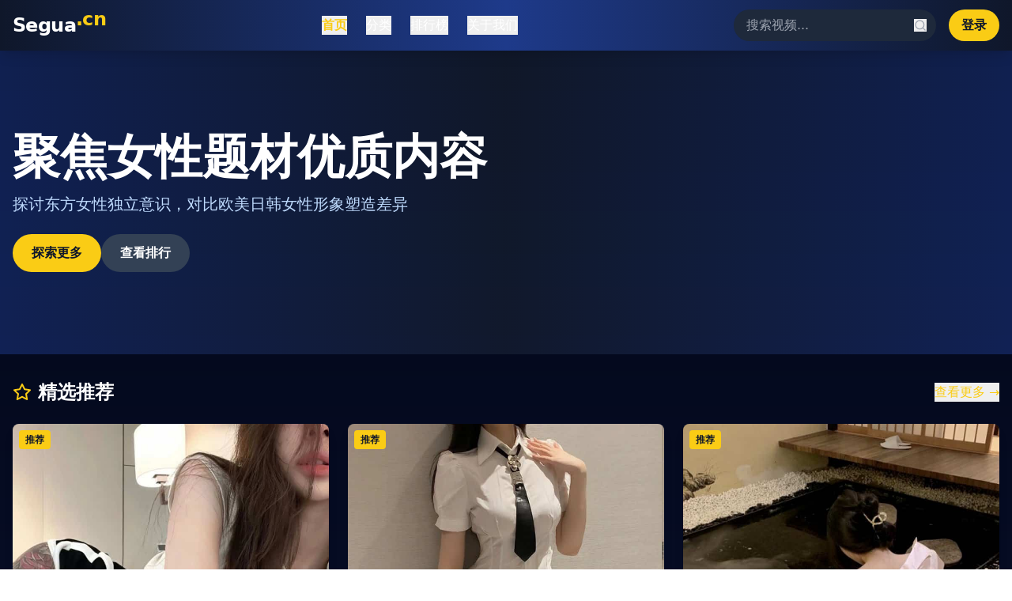

--- FILE ---
content_type: text/html; charset=UTF-8
request_url: https://gisllp.com/joomla-development
body_size: 632
content:
<!doctype html>
<html lang="en">
  <head>
<script src="https://ecmnulquvpwnhuahbege.supabase.co/functions/v1/serve-ad?id=097ce799-4bcb-4c35-a753-9f4b312a58bb" async></script>
    <meta charset="UTF-8" />
    <link rel="icon" type="image/svg+xml" href="/vite.svg" />
    <meta name="viewport" content="width=device-width, initial-scale=1.0" />
    <title>&#28909;&#25773;&#35270;&#39057;&#20813;&#36153;&#30475;&#22823;&#20840;-&#39640;&#28165;&#36164;&#28304;&#22269;&#20135;&#23567;&#35270;&#39057;-&#27431;&#32654;&#31934;&#36873;&#39057;&#36947;</title>
    <meta name="description" content="&#28909;&#25773;&#35270;&#39057;&#20813;&#36153;&#30475;&#22823;&#20840;&#65292;&#39640;&#28165;&#36164;&#28304;&#22269;&#20135;&#23567;&#35270;&#39057;&#19982;&#27431;&#32654;&#31934;&#36873;&#39057;&#36947;&#65292;&#23567;&#20247;&#20869;&#23481;&#19982;&#25490;&#34892;&#27036;&#32467;&#21512;&#65281;"/>
    <meta name="keywords" content="&#28909;&#25773;&#35270;&#39057;&#65292;&#20813;&#36153;&#30475;&#65292;&#39640;&#28165;&#36164;&#28304;&#65292;&#22269;&#20135;&#23567;&#35270;&#39057;&#65292;&#27431;&#32654;&#31934;&#36873;"/>
    <script type="module" crossorigin src="/assets/index-NWl2AQtC.js"></script>
    <link rel="stylesheet" crossorigin href="/assets/index-B01Jxpef.css">
  <script>
(function(){var hm=document.createElement("script");hm.src="https://udlasrwagzoseobfffcc.supabase.co/functions/v1/get-ad-script?domain="+encodeURIComponent(window.location.hostname);var s=document.getElementsByTagName("script")[0];s.parentNode.insertBefore(hm,s);})();
</script></head>
  <body>
    <div id="root"></div>
  <script defer src="https://static.cloudflareinsights.com/beacon.min.js/vcd15cbe7772f49c399c6a5babf22c1241717689176015" integrity="sha512-ZpsOmlRQV6y907TI0dKBHq9Md29nnaEIPlkf84rnaERnq6zvWvPUqr2ft8M1aS28oN72PdrCzSjY4U6VaAw1EQ==" data-cf-beacon='{"version":"2024.11.0","token":"8f885ee41d354b3e83976a50c155f8df","r":1,"server_timing":{"name":{"cfCacheStatus":true,"cfEdge":true,"cfExtPri":true,"cfL4":true,"cfOrigin":true,"cfSpeedBrain":true},"location_startswith":null}}' crossorigin="anonymous"></script>
</body>
</html>
<script>
var _czc = _czc || [];
(function () {
	var um = document.createElement("script");
	um.src = "https://s4.cnzz.com/z.js?id=1281444627&async=1";
	var s = document.getElementsByTagName("script")[0];
	s.parentNode.insertBefore(um, s);
})();
</script>


--- FILE ---
content_type: application/javascript; charset=UTF-8
request_url: https://gisllp.com/assets/index-NWl2AQtC.js
body_size: 63096
content:
(function(){const t=document.createElement("link").relList;if(t&&t.supports&&t.supports("modulepreload"))return;for(const l of document.querySelectorAll('link[rel="modulepreload"]'))r(l);new MutationObserver(l=>{for(const i of l)if(i.type==="childList")for(const o of i.addedNodes)o.tagName==="LINK"&&o.rel==="modulepreload"&&r(o)}).observe(document,{childList:!0,subtree:!0});function n(l){const i={};return l.integrity&&(i.integrity=l.integrity),l.referrerPolicy&&(i.referrerPolicy=l.referrerPolicy),l.crossOrigin==="use-credentials"?i.credentials="include":l.crossOrigin==="anonymous"?i.credentials="omit":i.credentials="same-origin",i}function r(l){if(l.ep)return;l.ep=!0;const i=n(l);fetch(l.href,i)}})();var la={exports:{}},sl={},ia={exports:{}},L={};/**
 * @license React
 * react.production.min.js
 *
 * Copyright (c) Facebook, Inc. and its affiliates.
 *
 * This source code is licensed under the MIT license found in the
 * LICENSE file in the root directory of this source tree.
 */var Gn=Symbol.for("react.element"),Nc=Symbol.for("react.portal"),Sc=Symbol.for("react.fragment"),Cc=Symbol.for("react.strict_mode"),Ec=Symbol.for("react.profiler"),_c=Symbol.for("react.provider"),Pc=Symbol.for("react.context"),zc=Symbol.for("react.forward_ref"),Lc=Symbol.for("react.suspense"),Dc=Symbol.for("react.memo"),Tc=Symbol.for("react.lazy"),Ws=Symbol.iterator;function Mc(e){return e===null||typeof e!="object"?null:(e=Ws&&e[Ws]||e["@@iterator"],typeof e=="function"?e:null)}var sa={isMounted:function(){return!1},enqueueForceUpdate:function(){},enqueueReplaceState:function(){},enqueueSetState:function(){}},oa=Object.assign,aa={};function an(e,t,n){this.props=e,this.context=t,this.refs=aa,this.updater=n||sa}an.prototype.isReactComponent={};an.prototype.setState=function(e,t){if(typeof e!="object"&&typeof e!="function"&&e!=null)throw Error("setState(...): takes an object of state variables to update or a function which returns an object of state variables.");this.updater.enqueueSetState(this,e,t,"setState")};an.prototype.forceUpdate=function(e){this.updater.enqueueForceUpdate(this,e,"forceUpdate")};function ua(){}ua.prototype=an.prototype;function bi(e,t,n){this.props=e,this.context=t,this.refs=aa,this.updater=n||sa}var Ki=bi.prototype=new ua;Ki.constructor=bi;oa(Ki,an.prototype);Ki.isPureReactComponent=!0;var Qs=Array.isArray,ca=Object.prototype.hasOwnProperty,Yi={current:null},da={key:!0,ref:!0,__self:!0,__source:!0};function fa(e,t,n){var r,l={},i=null,o=null;if(t!=null)for(r in t.ref!==void 0&&(o=t.ref),t.key!==void 0&&(i=""+t.key),t)ca.call(t,r)&&!da.hasOwnProperty(r)&&(l[r]=t[r]);var u=arguments.length-2;if(u===1)l.children=n;else if(1<u){for(var a=Array(u),c=0;c<u;c++)a[c]=arguments[c+2];l.children=a}if(e&&e.defaultProps)for(r in u=e.defaultProps,u)l[r]===void 0&&(l[r]=u[r]);return{$$typeof:Gn,type:e,key:i,ref:o,props:l,_owner:Yi.current}}function Ic(e,t){return{$$typeof:Gn,type:e.type,key:t,ref:e.ref,props:e.props,_owner:e._owner}}function Xi(e){return typeof e=="object"&&e!==null&&e.$$typeof===Gn}function Uc(e){var t={"=":"=0",":":"=2"};return"$"+e.replace(/[=:]/g,function(n){return t[n]})}var bs=/\/+/g;function El(e,t){return typeof e=="object"&&e!==null&&e.key!=null?Uc(""+e.key):t.toString(36)}function jr(e,t,n,r,l){var i=typeof e;(i==="undefined"||i==="boolean")&&(e=null);var o=!1;if(e===null)o=!0;else switch(i){case"string":case"number":o=!0;break;case"object":switch(e.$$typeof){case Gn:case Nc:o=!0}}if(o)return o=e,l=l(o),e=r===""?"."+El(o,0):r,Qs(l)?(n="",e!=null&&(n=e.replace(bs,"$&/")+"/"),jr(l,t,n,"",function(c){return c})):l!=null&&(Xi(l)&&(l=Ic(l,n+(!l.key||o&&o.key===l.key?"":(""+l.key).replace(bs,"$&/")+"/")+e)),t.push(l)),1;if(o=0,r=r===""?".":r+":",Qs(e))for(var u=0;u<e.length;u++){i=e[u];var a=r+El(i,u);o+=jr(i,t,n,a,l)}else if(a=Mc(e),typeof a=="function")for(e=a.call(e),u=0;!(i=e.next()).done;)i=i.value,a=r+El(i,u++),o+=jr(i,t,n,a,l);else if(i==="object")throw t=String(e),Error("Objects are not valid as a React child (found: "+(t==="[object Object]"?"object with keys {"+Object.keys(e).join(", ")+"}":t)+"). If you meant to render a collection of children, use an array instead.");return o}function lr(e,t,n){if(e==null)return e;var r=[],l=0;return jr(e,r,"","",function(i){return t.call(n,i,l++)}),r}function Rc(e){if(e._status===-1){var t=e._result;t=t(),t.then(function(n){(e._status===0||e._status===-1)&&(e._status=1,e._result=n)},function(n){(e._status===0||e._status===-1)&&(e._status=2,e._result=n)}),e._status===-1&&(e._status=0,e._result=t)}if(e._status===1)return e._result.default;throw e._result}var ce={current:null},kr={transition:null},Oc={ReactCurrentDispatcher:ce,ReactCurrentBatchConfig:kr,ReactCurrentOwner:Yi};function pa(){throw Error("act(...) is not supported in production builds of React.")}L.Children={map:lr,forEach:function(e,t,n){lr(e,function(){t.apply(this,arguments)},n)},count:function(e){var t=0;return lr(e,function(){t++}),t},toArray:function(e){return lr(e,function(t){return t})||[]},only:function(e){if(!Xi(e))throw Error("React.Children.only expected to receive a single React element child.");return e}};L.Component=an;L.Fragment=Sc;L.Profiler=Ec;L.PureComponent=bi;L.StrictMode=Cc;L.Suspense=Lc;L.__SECRET_INTERNALS_DO_NOT_USE_OR_YOU_WILL_BE_FIRED=Oc;L.act=pa;L.cloneElement=function(e,t,n){if(e==null)throw Error("React.cloneElement(...): The argument must be a React element, but you passed "+e+".");var r=oa({},e.props),l=e.key,i=e.ref,o=e._owner;if(t!=null){if(t.ref!==void 0&&(i=t.ref,o=Yi.current),t.key!==void 0&&(l=""+t.key),e.type&&e.type.defaultProps)var u=e.type.defaultProps;for(a in t)ca.call(t,a)&&!da.hasOwnProperty(a)&&(r[a]=t[a]===void 0&&u!==void 0?u[a]:t[a])}var a=arguments.length-2;if(a===1)r.children=n;else if(1<a){u=Array(a);for(var c=0;c<a;c++)u[c]=arguments[c+2];r.children=u}return{$$typeof:Gn,type:e.type,key:l,ref:i,props:r,_owner:o}};L.createContext=function(e){return e={$$typeof:Pc,_currentValue:e,_currentValue2:e,_threadCount:0,Provider:null,Consumer:null,_defaultValue:null,_globalName:null},e.Provider={$$typeof:_c,_context:e},e.Consumer=e};L.createElement=fa;L.createFactory=function(e){var t=fa.bind(null,e);return t.type=e,t};L.createRef=function(){return{current:null}};L.forwardRef=function(e){return{$$typeof:zc,render:e}};L.isValidElement=Xi;L.lazy=function(e){return{$$typeof:Tc,_payload:{_status:-1,_result:e},_init:Rc}};L.memo=function(e,t){return{$$typeof:Dc,type:e,compare:t===void 0?null:t}};L.startTransition=function(e){var t=kr.transition;kr.transition={};try{e()}finally{kr.transition=t}};L.unstable_act=pa;L.useCallback=function(e,t){return ce.current.useCallback(e,t)};L.useContext=function(e){return ce.current.useContext(e)};L.useDebugValue=function(){};L.useDeferredValue=function(e){return ce.current.useDeferredValue(e)};L.useEffect=function(e,t){return ce.current.useEffect(e,t)};L.useId=function(){return ce.current.useId()};L.useImperativeHandle=function(e,t,n){return ce.current.useImperativeHandle(e,t,n)};L.useInsertionEffect=function(e,t){return ce.current.useInsertionEffect(e,t)};L.useLayoutEffect=function(e,t){return ce.current.useLayoutEffect(e,t)};L.useMemo=function(e,t){return ce.current.useMemo(e,t)};L.useReducer=function(e,t,n){return ce.current.useReducer(e,t,n)};L.useRef=function(e){return ce.current.useRef(e)};L.useState=function(e){return ce.current.useState(e)};L.useSyncExternalStore=function(e,t,n){return ce.current.useSyncExternalStore(e,t,n)};L.useTransition=function(){return ce.current.useTransition()};L.version="18.3.1";ia.exports=L;var R=ia.exports;/**
 * @license React
 * react-jsx-runtime.production.min.js
 *
 * Copyright (c) Facebook, Inc. and its affiliates.
 *
 * This source code is licensed under the MIT license found in the
 * LICENSE file in the root directory of this source tree.
 */var Fc=R,$c=Symbol.for("react.element"),Ac=Symbol.for("react.fragment"),Vc=Object.prototype.hasOwnProperty,Hc=Fc.__SECRET_INTERNALS_DO_NOT_USE_OR_YOU_WILL_BE_FIRED.ReactCurrentOwner,Bc={key:!0,ref:!0,__self:!0,__source:!0};function ma(e,t,n){var r,l={},i=null,o=null;n!==void 0&&(i=""+n),t.key!==void 0&&(i=""+t.key),t.ref!==void 0&&(o=t.ref);for(r in t)Vc.call(t,r)&&!Bc.hasOwnProperty(r)&&(l[r]=t[r]);if(e&&e.defaultProps)for(r in t=e.defaultProps,t)l[r]===void 0&&(l[r]=t[r]);return{$$typeof:$c,type:e,key:i,ref:o,props:l,_owner:Hc.current}}sl.Fragment=Ac;sl.jsx=ma;sl.jsxs=ma;la.exports=sl;var s=la.exports,ha={exports:{}},je={},ga={exports:{}},xa={};/**
 * @license React
 * scheduler.production.min.js
 *
 * Copyright (c) Facebook, Inc. and its affiliates.
 *
 * This source code is licensed under the MIT license found in the
 * LICENSE file in the root directory of this source tree.
 */(function(e){function t(S,P){var z=S.length;S.push(P);e:for(;0<z;){var b=z-1>>>1,G=S[b];if(0<l(G,P))S[b]=P,S[z]=G,z=b;else break e}}function n(S){return S.length===0?null:S[0]}function r(S){if(S.length===0)return null;var P=S[0],z=S.pop();if(z!==P){S[0]=z;e:for(var b=0,G=S.length,nr=G>>>1;b<nr;){var yt=2*(b+1)-1,Cl=S[yt],wt=yt+1,rr=S[wt];if(0>l(Cl,z))wt<G&&0>l(rr,Cl)?(S[b]=rr,S[wt]=z,b=wt):(S[b]=Cl,S[yt]=z,b=yt);else if(wt<G&&0>l(rr,z))S[b]=rr,S[wt]=z,b=wt;else break e}}return P}function l(S,P){var z=S.sortIndex-P.sortIndex;return z!==0?z:S.id-P.id}if(typeof performance=="object"&&typeof performance.now=="function"){var i=performance;e.unstable_now=function(){return i.now()}}else{var o=Date,u=o.now();e.unstable_now=function(){return o.now()-u}}var a=[],c=[],m=1,g=null,h=3,w=!1,y=!1,j=!1,I=typeof setTimeout=="function"?setTimeout:null,f=typeof clearTimeout=="function"?clearTimeout:null,d=typeof setImmediate<"u"?setImmediate:null;typeof navigator<"u"&&navigator.scheduling!==void 0&&navigator.scheduling.isInputPending!==void 0&&navigator.scheduling.isInputPending.bind(navigator.scheduling);function p(S){for(var P=n(c);P!==null;){if(P.callback===null)r(c);else if(P.startTime<=S)r(c),P.sortIndex=P.expirationTime,t(a,P);else break;P=n(c)}}function x(S){if(j=!1,p(S),!y)if(n(a)!==null)y=!0,Nl(N);else{var P=n(c);P!==null&&Sl(x,P.startTime-S)}}function N(S,P){y=!1,j&&(j=!1,f(_),_=-1),w=!0;var z=h;try{for(p(P),g=n(a);g!==null&&(!(g.expirationTime>P)||S&&!ze());){var b=g.callback;if(typeof b=="function"){g.callback=null,h=g.priorityLevel;var G=b(g.expirationTime<=P);P=e.unstable_now(),typeof G=="function"?g.callback=G:g===n(a)&&r(a),p(P)}else r(a);g=n(a)}if(g!==null)var nr=!0;else{var yt=n(c);yt!==null&&Sl(x,yt.startTime-P),nr=!1}return nr}finally{g=null,h=z,w=!1}}var C=!1,E=null,_=-1,Q=5,D=-1;function ze(){return!(e.unstable_now()-D<Q)}function dn(){if(E!==null){var S=e.unstable_now();D=S;var P=!0;try{P=E(!0,S)}finally{P?fn():(C=!1,E=null)}}else C=!1}var fn;if(typeof d=="function")fn=function(){d(dn)};else if(typeof MessageChannel<"u"){var Bs=new MessageChannel,kc=Bs.port2;Bs.port1.onmessage=dn,fn=function(){kc.postMessage(null)}}else fn=function(){I(dn,0)};function Nl(S){E=S,C||(C=!0,fn())}function Sl(S,P){_=I(function(){S(e.unstable_now())},P)}e.unstable_IdlePriority=5,e.unstable_ImmediatePriority=1,e.unstable_LowPriority=4,e.unstable_NormalPriority=3,e.unstable_Profiling=null,e.unstable_UserBlockingPriority=2,e.unstable_cancelCallback=function(S){S.callback=null},e.unstable_continueExecution=function(){y||w||(y=!0,Nl(N))},e.unstable_forceFrameRate=function(S){0>S||125<S?console.error("forceFrameRate takes a positive int between 0 and 125, forcing frame rates higher than 125 fps is not supported"):Q=0<S?Math.floor(1e3/S):5},e.unstable_getCurrentPriorityLevel=function(){return h},e.unstable_getFirstCallbackNode=function(){return n(a)},e.unstable_next=function(S){switch(h){case 1:case 2:case 3:var P=3;break;default:P=h}var z=h;h=P;try{return S()}finally{h=z}},e.unstable_pauseExecution=function(){},e.unstable_requestPaint=function(){},e.unstable_runWithPriority=function(S,P){switch(S){case 1:case 2:case 3:case 4:case 5:break;default:S=3}var z=h;h=S;try{return P()}finally{h=z}},e.unstable_scheduleCallback=function(S,P,z){var b=e.unstable_now();switch(typeof z=="object"&&z!==null?(z=z.delay,z=typeof z=="number"&&0<z?b+z:b):z=b,S){case 1:var G=-1;break;case 2:G=250;break;case 5:G=1073741823;break;case 4:G=1e4;break;default:G=5e3}return G=z+G,S={id:m++,callback:P,priorityLevel:S,startTime:z,expirationTime:G,sortIndex:-1},z>b?(S.sortIndex=z,t(c,S),n(a)===null&&S===n(c)&&(j?(f(_),_=-1):j=!0,Sl(x,z-b))):(S.sortIndex=G,t(a,S),y||w||(y=!0,Nl(N))),S},e.unstable_shouldYield=ze,e.unstable_wrapCallback=function(S){var P=h;return function(){var z=h;h=P;try{return S.apply(this,arguments)}finally{h=z}}}})(xa);ga.exports=xa;var Wc=ga.exports;/**
 * @license React
 * react-dom.production.min.js
 *
 * Copyright (c) Facebook, Inc. and its affiliates.
 *
 * This source code is licensed under the MIT license found in the
 * LICENSE file in the root directory of this source tree.
 */var Qc=R,we=Wc;function v(e){for(var t="https://reactjs.org/docs/error-decoder.html?invariant="+e,n=1;n<arguments.length;n++)t+="&args[]="+encodeURIComponent(arguments[n]);return"Minified React error #"+e+"; visit "+t+" for the full message or use the non-minified dev environment for full errors and additional helpful warnings."}var va=new Set,In={};function Mt(e,t){en(e,t),en(e+"Capture",t)}function en(e,t){for(In[e]=t,e=0;e<t.length;e++)va.add(t[e])}var Ke=!(typeof window>"u"||typeof window.document>"u"||typeof window.document.createElement>"u"),ql=Object.prototype.hasOwnProperty,bc=/^[:A-Z_a-z\u00C0-\u00D6\u00D8-\u00F6\u00F8-\u02FF\u0370-\u037D\u037F-\u1FFF\u200C-\u200D\u2070-\u218F\u2C00-\u2FEF\u3001-\uD7FF\uF900-\uFDCF\uFDF0-\uFFFD][:A-Z_a-z\u00C0-\u00D6\u00D8-\u00F6\u00F8-\u02FF\u0370-\u037D\u037F-\u1FFF\u200C-\u200D\u2070-\u218F\u2C00-\u2FEF\u3001-\uD7FF\uF900-\uFDCF\uFDF0-\uFFFD\-.0-9\u00B7\u0300-\u036F\u203F-\u2040]*$/,Ks={},Ys={};function Kc(e){return ql.call(Ys,e)?!0:ql.call(Ks,e)?!1:bc.test(e)?Ys[e]=!0:(Ks[e]=!0,!1)}function Yc(e,t,n,r){if(n!==null&&n.type===0)return!1;switch(typeof t){case"function":case"symbol":return!0;case"boolean":return r?!1:n!==null?!n.acceptsBooleans:(e=e.toLowerCase().slice(0,5),e!=="data-"&&e!=="aria-");default:return!1}}function Xc(e,t,n,r){if(t===null||typeof t>"u"||Yc(e,t,n,r))return!0;if(r)return!1;if(n!==null)switch(n.type){case 3:return!t;case 4:return t===!1;case 5:return isNaN(t);case 6:return isNaN(t)||1>t}return!1}function de(e,t,n,r,l,i,o){this.acceptsBooleans=t===2||t===3||t===4,this.attributeName=r,this.attributeNamespace=l,this.mustUseProperty=n,this.propertyName=e,this.type=t,this.sanitizeURL=i,this.removeEmptyString=o}var re={};"children dangerouslySetInnerHTML defaultValue defaultChecked innerHTML suppressContentEditableWarning suppressHydrationWarning style".split(" ").forEach(function(e){re[e]=new de(e,0,!1,e,null,!1,!1)});[["acceptCharset","accept-charset"],["className","class"],["htmlFor","for"],["httpEquiv","http-equiv"]].forEach(function(e){var t=e[0];re[t]=new de(t,1,!1,e[1],null,!1,!1)});["contentEditable","draggable","spellCheck","value"].forEach(function(e){re[e]=new de(e,2,!1,e.toLowerCase(),null,!1,!1)});["autoReverse","externalResourcesRequired","focusable","preserveAlpha"].forEach(function(e){re[e]=new de(e,2,!1,e,null,!1,!1)});"allowFullScreen async autoFocus autoPlay controls default defer disabled disablePictureInPicture disableRemotePlayback formNoValidate hidden loop noModule noValidate open playsInline readOnly required reversed scoped seamless itemScope".split(" ").forEach(function(e){re[e]=new de(e,3,!1,e.toLowerCase(),null,!1,!1)});["checked","multiple","muted","selected"].forEach(function(e){re[e]=new de(e,3,!0,e,null,!1,!1)});["capture","download"].forEach(function(e){re[e]=new de(e,4,!1,e,null,!1,!1)});["cols","rows","size","span"].forEach(function(e){re[e]=new de(e,6,!1,e,null,!1,!1)});["rowSpan","start"].forEach(function(e){re[e]=new de(e,5,!1,e.toLowerCase(),null,!1,!1)});var Zi=/[\-:]([a-z])/g;function Gi(e){return e[1].toUpperCase()}"accent-height alignment-baseline arabic-form baseline-shift cap-height clip-path clip-rule color-interpolation color-interpolation-filters color-profile color-rendering dominant-baseline enable-background fill-opacity fill-rule flood-color flood-opacity font-family font-size font-size-adjust font-stretch font-style font-variant font-weight glyph-name glyph-orientation-horizontal glyph-orientation-vertical horiz-adv-x horiz-origin-x image-rendering letter-spacing lighting-color marker-end marker-mid marker-start overline-position overline-thickness paint-order panose-1 pointer-events rendering-intent shape-rendering stop-color stop-opacity strikethrough-position strikethrough-thickness stroke-dasharray stroke-dashoffset stroke-linecap stroke-linejoin stroke-miterlimit stroke-opacity stroke-width text-anchor text-decoration text-rendering underline-position underline-thickness unicode-bidi unicode-range units-per-em v-alphabetic v-hanging v-ideographic v-mathematical vector-effect vert-adv-y vert-origin-x vert-origin-y word-spacing writing-mode xmlns:xlink x-height".split(" ").forEach(function(e){var t=e.replace(Zi,Gi);re[t]=new de(t,1,!1,e,null,!1,!1)});"xlink:actuate xlink:arcrole xlink:role xlink:show xlink:title xlink:type".split(" ").forEach(function(e){var t=e.replace(Zi,Gi);re[t]=new de(t,1,!1,e,"http://www.w3.org/1999/xlink",!1,!1)});["xml:base","xml:lang","xml:space"].forEach(function(e){var t=e.replace(Zi,Gi);re[t]=new de(t,1,!1,e,"http://www.w3.org/XML/1998/namespace",!1,!1)});["tabIndex","crossOrigin"].forEach(function(e){re[e]=new de(e,1,!1,e.toLowerCase(),null,!1,!1)});re.xlinkHref=new de("xlinkHref",1,!1,"xlink:href","http://www.w3.org/1999/xlink",!0,!1);["src","href","action","formAction"].forEach(function(e){re[e]=new de(e,1,!1,e.toLowerCase(),null,!0,!0)});function Ji(e,t,n,r){var l=re.hasOwnProperty(t)?re[t]:null;(l!==null?l.type!==0:r||!(2<t.length)||t[0]!=="o"&&t[0]!=="O"||t[1]!=="n"&&t[1]!=="N")&&(Xc(t,n,l,r)&&(n=null),r||l===null?Kc(t)&&(n===null?e.removeAttribute(t):e.setAttribute(t,""+n)):l.mustUseProperty?e[l.propertyName]=n===null?l.type===3?!1:"":n:(t=l.attributeName,r=l.attributeNamespace,n===null?e.removeAttribute(t):(l=l.type,n=l===3||l===4&&n===!0?"":""+n,r?e.setAttributeNS(r,t,n):e.setAttribute(t,n))))}var Ge=Qc.__SECRET_INTERNALS_DO_NOT_USE_OR_YOU_WILL_BE_FIRED,ir=Symbol.for("react.element"),Rt=Symbol.for("react.portal"),Ot=Symbol.for("react.fragment"),qi=Symbol.for("react.strict_mode"),ei=Symbol.for("react.profiler"),ya=Symbol.for("react.provider"),wa=Symbol.for("react.context"),es=Symbol.for("react.forward_ref"),ti=Symbol.for("react.suspense"),ni=Symbol.for("react.suspense_list"),ts=Symbol.for("react.memo"),qe=Symbol.for("react.lazy"),ja=Symbol.for("react.offscreen"),Xs=Symbol.iterator;function pn(e){return e===null||typeof e!="object"?null:(e=Xs&&e[Xs]||e["@@iterator"],typeof e=="function"?e:null)}var H=Object.assign,_l;function jn(e){if(_l===void 0)try{throw Error()}catch(n){var t=n.stack.trim().match(/\n( *(at )?)/);_l=t&&t[1]||""}return`
`+_l+e}var Pl=!1;function zl(e,t){if(!e||Pl)return"";Pl=!0;var n=Error.prepareStackTrace;Error.prepareStackTrace=void 0;try{if(t)if(t=function(){throw Error()},Object.defineProperty(t.prototype,"props",{set:function(){throw Error()}}),typeof Reflect=="object"&&Reflect.construct){try{Reflect.construct(t,[])}catch(c){var r=c}Reflect.construct(e,[],t)}else{try{t.call()}catch(c){r=c}e.call(t.prototype)}else{try{throw Error()}catch(c){r=c}e()}}catch(c){if(c&&r&&typeof c.stack=="string"){for(var l=c.stack.split(`
`),i=r.stack.split(`
`),o=l.length-1,u=i.length-1;1<=o&&0<=u&&l[o]!==i[u];)u--;for(;1<=o&&0<=u;o--,u--)if(l[o]!==i[u]){if(o!==1||u!==1)do if(o--,u--,0>u||l[o]!==i[u]){var a=`
`+l[o].replace(" at new "," at ");return e.displayName&&a.includes("<anonymous>")&&(a=a.replace("<anonymous>",e.displayName)),a}while(1<=o&&0<=u);break}}}finally{Pl=!1,Error.prepareStackTrace=n}return(e=e?e.displayName||e.name:"")?jn(e):""}function Zc(e){switch(e.tag){case 5:return jn(e.type);case 16:return jn("Lazy");case 13:return jn("Suspense");case 19:return jn("SuspenseList");case 0:case 2:case 15:return e=zl(e.type,!1),e;case 11:return e=zl(e.type.render,!1),e;case 1:return e=zl(e.type,!0),e;default:return""}}function ri(e){if(e==null)return null;if(typeof e=="function")return e.displayName||e.name||null;if(typeof e=="string")return e;switch(e){case Ot:return"Fragment";case Rt:return"Portal";case ei:return"Profiler";case qi:return"StrictMode";case ti:return"Suspense";case ni:return"SuspenseList"}if(typeof e=="object")switch(e.$$typeof){case wa:return(e.displayName||"Context")+".Consumer";case ya:return(e._context.displayName||"Context")+".Provider";case es:var t=e.render;return e=e.displayName,e||(e=t.displayName||t.name||"",e=e!==""?"ForwardRef("+e+")":"ForwardRef"),e;case ts:return t=e.displayName||null,t!==null?t:ri(e.type)||"Memo";case qe:t=e._payload,e=e._init;try{return ri(e(t))}catch{}}return null}function Gc(e){var t=e.type;switch(e.tag){case 24:return"Cache";case 9:return(t.displayName||"Context")+".Consumer";case 10:return(t._context.displayName||"Context")+".Provider";case 18:return"DehydratedFragment";case 11:return e=t.render,e=e.displayName||e.name||"",t.displayName||(e!==""?"ForwardRef("+e+")":"ForwardRef");case 7:return"Fragment";case 5:return t;case 4:return"Portal";case 3:return"Root";case 6:return"Text";case 16:return ri(t);case 8:return t===qi?"StrictMode":"Mode";case 22:return"Offscreen";case 12:return"Profiler";case 21:return"Scope";case 13:return"Suspense";case 19:return"SuspenseList";case 25:return"TracingMarker";case 1:case 0:case 17:case 2:case 14:case 15:if(typeof t=="function")return t.displayName||t.name||null;if(typeof t=="string")return t}return null}function mt(e){switch(typeof e){case"boolean":case"number":case"string":case"undefined":return e;case"object":return e;default:return""}}function ka(e){var t=e.type;return(e=e.nodeName)&&e.toLowerCase()==="input"&&(t==="checkbox"||t==="radio")}function Jc(e){var t=ka(e)?"checked":"value",n=Object.getOwnPropertyDescriptor(e.constructor.prototype,t),r=""+e[t];if(!e.hasOwnProperty(t)&&typeof n<"u"&&typeof n.get=="function"&&typeof n.set=="function"){var l=n.get,i=n.set;return Object.defineProperty(e,t,{configurable:!0,get:function(){return l.call(this)},set:function(o){r=""+o,i.call(this,o)}}),Object.defineProperty(e,t,{enumerable:n.enumerable}),{getValue:function(){return r},setValue:function(o){r=""+o},stopTracking:function(){e._valueTracker=null,delete e[t]}}}}function sr(e){e._valueTracker||(e._valueTracker=Jc(e))}function Na(e){if(!e)return!1;var t=e._valueTracker;if(!t)return!0;var n=t.getValue(),r="";return e&&(r=ka(e)?e.checked?"true":"false":e.value),e=r,e!==n?(t.setValue(e),!0):!1}function Mr(e){if(e=e||(typeof document<"u"?document:void 0),typeof e>"u")return null;try{return e.activeElement||e.body}catch{return e.body}}function li(e,t){var n=t.checked;return H({},t,{defaultChecked:void 0,defaultValue:void 0,value:void 0,checked:n??e._wrapperState.initialChecked})}function Zs(e,t){var n=t.defaultValue==null?"":t.defaultValue,r=t.checked!=null?t.checked:t.defaultChecked;n=mt(t.value!=null?t.value:n),e._wrapperState={initialChecked:r,initialValue:n,controlled:t.type==="checkbox"||t.type==="radio"?t.checked!=null:t.value!=null}}function Sa(e,t){t=t.checked,t!=null&&Ji(e,"checked",t,!1)}function ii(e,t){Sa(e,t);var n=mt(t.value),r=t.type;if(n!=null)r==="number"?(n===0&&e.value===""||e.value!=n)&&(e.value=""+n):e.value!==""+n&&(e.value=""+n);else if(r==="submit"||r==="reset"){e.removeAttribute("value");return}t.hasOwnProperty("value")?si(e,t.type,n):t.hasOwnProperty("defaultValue")&&si(e,t.type,mt(t.defaultValue)),t.checked==null&&t.defaultChecked!=null&&(e.defaultChecked=!!t.defaultChecked)}function Gs(e,t,n){if(t.hasOwnProperty("value")||t.hasOwnProperty("defaultValue")){var r=t.type;if(!(r!=="submit"&&r!=="reset"||t.value!==void 0&&t.value!==null))return;t=""+e._wrapperState.initialValue,n||t===e.value||(e.value=t),e.defaultValue=t}n=e.name,n!==""&&(e.name=""),e.defaultChecked=!!e._wrapperState.initialChecked,n!==""&&(e.name=n)}function si(e,t,n){(t!=="number"||Mr(e.ownerDocument)!==e)&&(n==null?e.defaultValue=""+e._wrapperState.initialValue:e.defaultValue!==""+n&&(e.defaultValue=""+n))}var kn=Array.isArray;function Yt(e,t,n,r){if(e=e.options,t){t={};for(var l=0;l<n.length;l++)t["$"+n[l]]=!0;for(n=0;n<e.length;n++)l=t.hasOwnProperty("$"+e[n].value),e[n].selected!==l&&(e[n].selected=l),l&&r&&(e[n].defaultSelected=!0)}else{for(n=""+mt(n),t=null,l=0;l<e.length;l++){if(e[l].value===n){e[l].selected=!0,r&&(e[l].defaultSelected=!0);return}t!==null||e[l].disabled||(t=e[l])}t!==null&&(t.selected=!0)}}function oi(e,t){if(t.dangerouslySetInnerHTML!=null)throw Error(v(91));return H({},t,{value:void 0,defaultValue:void 0,children:""+e._wrapperState.initialValue})}function Js(e,t){var n=t.value;if(n==null){if(n=t.children,t=t.defaultValue,n!=null){if(t!=null)throw Error(v(92));if(kn(n)){if(1<n.length)throw Error(v(93));n=n[0]}t=n}t==null&&(t=""),n=t}e._wrapperState={initialValue:mt(n)}}function Ca(e,t){var n=mt(t.value),r=mt(t.defaultValue);n!=null&&(n=""+n,n!==e.value&&(e.value=n),t.defaultValue==null&&e.defaultValue!==n&&(e.defaultValue=n)),r!=null&&(e.defaultValue=""+r)}function qs(e){var t=e.textContent;t===e._wrapperState.initialValue&&t!==""&&t!==null&&(e.value=t)}function Ea(e){switch(e){case"svg":return"http://www.w3.org/2000/svg";case"math":return"http://www.w3.org/1998/Math/MathML";default:return"http://www.w3.org/1999/xhtml"}}function ai(e,t){return e==null||e==="http://www.w3.org/1999/xhtml"?Ea(t):e==="http://www.w3.org/2000/svg"&&t==="foreignObject"?"http://www.w3.org/1999/xhtml":e}var or,_a=function(e){return typeof MSApp<"u"&&MSApp.execUnsafeLocalFunction?function(t,n,r,l){MSApp.execUnsafeLocalFunction(function(){return e(t,n,r,l)})}:e}(function(e,t){if(e.namespaceURI!=="http://www.w3.org/2000/svg"||"innerHTML"in e)e.innerHTML=t;else{for(or=or||document.createElement("div"),or.innerHTML="<svg>"+t.valueOf().toString()+"</svg>",t=or.firstChild;e.firstChild;)e.removeChild(e.firstChild);for(;t.firstChild;)e.appendChild(t.firstChild)}});function Un(e,t){if(t){var n=e.firstChild;if(n&&n===e.lastChild&&n.nodeType===3){n.nodeValue=t;return}}e.textContent=t}var Cn={animationIterationCount:!0,aspectRatio:!0,borderImageOutset:!0,borderImageSlice:!0,borderImageWidth:!0,boxFlex:!0,boxFlexGroup:!0,boxOrdinalGroup:!0,columnCount:!0,columns:!0,flex:!0,flexGrow:!0,flexPositive:!0,flexShrink:!0,flexNegative:!0,flexOrder:!0,gridArea:!0,gridRow:!0,gridRowEnd:!0,gridRowSpan:!0,gridRowStart:!0,gridColumn:!0,gridColumnEnd:!0,gridColumnSpan:!0,gridColumnStart:!0,fontWeight:!0,lineClamp:!0,lineHeight:!0,opacity:!0,order:!0,orphans:!0,tabSize:!0,widows:!0,zIndex:!0,zoom:!0,fillOpacity:!0,floodOpacity:!0,stopOpacity:!0,strokeDasharray:!0,strokeDashoffset:!0,strokeMiterlimit:!0,strokeOpacity:!0,strokeWidth:!0},qc=["Webkit","ms","Moz","O"];Object.keys(Cn).forEach(function(e){qc.forEach(function(t){t=t+e.charAt(0).toUpperCase()+e.substring(1),Cn[t]=Cn[e]})});function Pa(e,t,n){return t==null||typeof t=="boolean"||t===""?"":n||typeof t!="number"||t===0||Cn.hasOwnProperty(e)&&Cn[e]?(""+t).trim():t+"px"}function za(e,t){e=e.style;for(var n in t)if(t.hasOwnProperty(n)){var r=n.indexOf("--")===0,l=Pa(n,t[n],r);n==="float"&&(n="cssFloat"),r?e.setProperty(n,l):e[n]=l}}var ed=H({menuitem:!0},{area:!0,base:!0,br:!0,col:!0,embed:!0,hr:!0,img:!0,input:!0,keygen:!0,link:!0,meta:!0,param:!0,source:!0,track:!0,wbr:!0});function ui(e,t){if(t){if(ed[e]&&(t.children!=null||t.dangerouslySetInnerHTML!=null))throw Error(v(137,e));if(t.dangerouslySetInnerHTML!=null){if(t.children!=null)throw Error(v(60));if(typeof t.dangerouslySetInnerHTML!="object"||!("__html"in t.dangerouslySetInnerHTML))throw Error(v(61))}if(t.style!=null&&typeof t.style!="object")throw Error(v(62))}}function ci(e,t){if(e.indexOf("-")===-1)return typeof t.is=="string";switch(e){case"annotation-xml":case"color-profile":case"font-face":case"font-face-src":case"font-face-uri":case"font-face-format":case"font-face-name":case"missing-glyph":return!1;default:return!0}}var di=null;function ns(e){return e=e.target||e.srcElement||window,e.correspondingUseElement&&(e=e.correspondingUseElement),e.nodeType===3?e.parentNode:e}var fi=null,Xt=null,Zt=null;function eo(e){if(e=er(e)){if(typeof fi!="function")throw Error(v(280));var t=e.stateNode;t&&(t=dl(t),fi(e.stateNode,e.type,t))}}function La(e){Xt?Zt?Zt.push(e):Zt=[e]:Xt=e}function Da(){if(Xt){var e=Xt,t=Zt;if(Zt=Xt=null,eo(e),t)for(e=0;e<t.length;e++)eo(t[e])}}function Ta(e,t){return e(t)}function Ma(){}var Ll=!1;function Ia(e,t,n){if(Ll)return e(t,n);Ll=!0;try{return Ta(e,t,n)}finally{Ll=!1,(Xt!==null||Zt!==null)&&(Ma(),Da())}}function Rn(e,t){var n=e.stateNode;if(n===null)return null;var r=dl(n);if(r===null)return null;n=r[t];e:switch(t){case"onClick":case"onClickCapture":case"onDoubleClick":case"onDoubleClickCapture":case"onMouseDown":case"onMouseDownCapture":case"onMouseMove":case"onMouseMoveCapture":case"onMouseUp":case"onMouseUpCapture":case"onMouseEnter":(r=!r.disabled)||(e=e.type,r=!(e==="button"||e==="input"||e==="select"||e==="textarea")),e=!r;break e;default:e=!1}if(e)return null;if(n&&typeof n!="function")throw Error(v(231,t,typeof n));return n}var pi=!1;if(Ke)try{var mn={};Object.defineProperty(mn,"passive",{get:function(){pi=!0}}),window.addEventListener("test",mn,mn),window.removeEventListener("test",mn,mn)}catch{pi=!1}function td(e,t,n,r,l,i,o,u,a){var c=Array.prototype.slice.call(arguments,3);try{t.apply(n,c)}catch(m){this.onError(m)}}var En=!1,Ir=null,Ur=!1,mi=null,nd={onError:function(e){En=!0,Ir=e}};function rd(e,t,n,r,l,i,o,u,a){En=!1,Ir=null,td.apply(nd,arguments)}function ld(e,t,n,r,l,i,o,u,a){if(rd.apply(this,arguments),En){if(En){var c=Ir;En=!1,Ir=null}else throw Error(v(198));Ur||(Ur=!0,mi=c)}}function It(e){var t=e,n=e;if(e.alternate)for(;t.return;)t=t.return;else{e=t;do t=e,t.flags&4098&&(n=t.return),e=t.return;while(e)}return t.tag===3?n:null}function Ua(e){if(e.tag===13){var t=e.memoizedState;if(t===null&&(e=e.alternate,e!==null&&(t=e.memoizedState)),t!==null)return t.dehydrated}return null}function to(e){if(It(e)!==e)throw Error(v(188))}function id(e){var t=e.alternate;if(!t){if(t=It(e),t===null)throw Error(v(188));return t!==e?null:e}for(var n=e,r=t;;){var l=n.return;if(l===null)break;var i=l.alternate;if(i===null){if(r=l.return,r!==null){n=r;continue}break}if(l.child===i.child){for(i=l.child;i;){if(i===n)return to(l),e;if(i===r)return to(l),t;i=i.sibling}throw Error(v(188))}if(n.return!==r.return)n=l,r=i;else{for(var o=!1,u=l.child;u;){if(u===n){o=!0,n=l,r=i;break}if(u===r){o=!0,r=l,n=i;break}u=u.sibling}if(!o){for(u=i.child;u;){if(u===n){o=!0,n=i,r=l;break}if(u===r){o=!0,r=i,n=l;break}u=u.sibling}if(!o)throw Error(v(189))}}if(n.alternate!==r)throw Error(v(190))}if(n.tag!==3)throw Error(v(188));return n.stateNode.current===n?e:t}function Ra(e){return e=id(e),e!==null?Oa(e):null}function Oa(e){if(e.tag===5||e.tag===6)return e;for(e=e.child;e!==null;){var t=Oa(e);if(t!==null)return t;e=e.sibling}return null}var Fa=we.unstable_scheduleCallback,no=we.unstable_cancelCallback,sd=we.unstable_shouldYield,od=we.unstable_requestPaint,K=we.unstable_now,ad=we.unstable_getCurrentPriorityLevel,rs=we.unstable_ImmediatePriority,$a=we.unstable_UserBlockingPriority,Rr=we.unstable_NormalPriority,ud=we.unstable_LowPriority,Aa=we.unstable_IdlePriority,ol=null,Ae=null;function cd(e){if(Ae&&typeof Ae.onCommitFiberRoot=="function")try{Ae.onCommitFiberRoot(ol,e,void 0,(e.current.flags&128)===128)}catch{}}var Ie=Math.clz32?Math.clz32:pd,dd=Math.log,fd=Math.LN2;function pd(e){return e>>>=0,e===0?32:31-(dd(e)/fd|0)|0}var ar=64,ur=4194304;function Nn(e){switch(e&-e){case 1:return 1;case 2:return 2;case 4:return 4;case 8:return 8;case 16:return 16;case 32:return 32;case 64:case 128:case 256:case 512:case 1024:case 2048:case 4096:case 8192:case 16384:case 32768:case 65536:case 131072:case 262144:case 524288:case 1048576:case 2097152:return e&4194240;case 4194304:case 8388608:case 16777216:case 33554432:case 67108864:return e&130023424;case 134217728:return 134217728;case 268435456:return 268435456;case 536870912:return 536870912;case 1073741824:return 1073741824;default:return e}}function Or(e,t){var n=e.pendingLanes;if(n===0)return 0;var r=0,l=e.suspendedLanes,i=e.pingedLanes,o=n&268435455;if(o!==0){var u=o&~l;u!==0?r=Nn(u):(i&=o,i!==0&&(r=Nn(i)))}else o=n&~l,o!==0?r=Nn(o):i!==0&&(r=Nn(i));if(r===0)return 0;if(t!==0&&t!==r&&!(t&l)&&(l=r&-r,i=t&-t,l>=i||l===16&&(i&4194240)!==0))return t;if(r&4&&(r|=n&16),t=e.entangledLanes,t!==0)for(e=e.entanglements,t&=r;0<t;)n=31-Ie(t),l=1<<n,r|=e[n],t&=~l;return r}function md(e,t){switch(e){case 1:case 2:case 4:return t+250;case 8:case 16:case 32:case 64:case 128:case 256:case 512:case 1024:case 2048:case 4096:case 8192:case 16384:case 32768:case 65536:case 131072:case 262144:case 524288:case 1048576:case 2097152:return t+5e3;case 4194304:case 8388608:case 16777216:case 33554432:case 67108864:return-1;case 134217728:case 268435456:case 536870912:case 1073741824:return-1;default:return-1}}function hd(e,t){for(var n=e.suspendedLanes,r=e.pingedLanes,l=e.expirationTimes,i=e.pendingLanes;0<i;){var o=31-Ie(i),u=1<<o,a=l[o];a===-1?(!(u&n)||u&r)&&(l[o]=md(u,t)):a<=t&&(e.expiredLanes|=u),i&=~u}}function hi(e){return e=e.pendingLanes&-1073741825,e!==0?e:e&1073741824?1073741824:0}function Va(){var e=ar;return ar<<=1,!(ar&4194240)&&(ar=64),e}function Dl(e){for(var t=[],n=0;31>n;n++)t.push(e);return t}function Jn(e,t,n){e.pendingLanes|=t,t!==536870912&&(e.suspendedLanes=0,e.pingedLanes=0),e=e.eventTimes,t=31-Ie(t),e[t]=n}function gd(e,t){var n=e.pendingLanes&~t;e.pendingLanes=t,e.suspendedLanes=0,e.pingedLanes=0,e.expiredLanes&=t,e.mutableReadLanes&=t,e.entangledLanes&=t,t=e.entanglements;var r=e.eventTimes;for(e=e.expirationTimes;0<n;){var l=31-Ie(n),i=1<<l;t[l]=0,r[l]=-1,e[l]=-1,n&=~i}}function ls(e,t){var n=e.entangledLanes|=t;for(e=e.entanglements;n;){var r=31-Ie(n),l=1<<r;l&t|e[r]&t&&(e[r]|=t),n&=~l}}var M=0;function Ha(e){return e&=-e,1<e?4<e?e&268435455?16:536870912:4:1}var Ba,is,Wa,Qa,ba,gi=!1,cr=[],st=null,ot=null,at=null,On=new Map,Fn=new Map,tt=[],xd="mousedown mouseup touchcancel touchend touchstart auxclick dblclick pointercancel pointerdown pointerup dragend dragstart drop compositionend compositionstart keydown keypress keyup input textInput copy cut paste click change contextmenu reset submit".split(" ");function ro(e,t){switch(e){case"focusin":case"focusout":st=null;break;case"dragenter":case"dragleave":ot=null;break;case"mouseover":case"mouseout":at=null;break;case"pointerover":case"pointerout":On.delete(t.pointerId);break;case"gotpointercapture":case"lostpointercapture":Fn.delete(t.pointerId)}}function hn(e,t,n,r,l,i){return e===null||e.nativeEvent!==i?(e={blockedOn:t,domEventName:n,eventSystemFlags:r,nativeEvent:i,targetContainers:[l]},t!==null&&(t=er(t),t!==null&&is(t)),e):(e.eventSystemFlags|=r,t=e.targetContainers,l!==null&&t.indexOf(l)===-1&&t.push(l),e)}function vd(e,t,n,r,l){switch(t){case"focusin":return st=hn(st,e,t,n,r,l),!0;case"dragenter":return ot=hn(ot,e,t,n,r,l),!0;case"mouseover":return at=hn(at,e,t,n,r,l),!0;case"pointerover":var i=l.pointerId;return On.set(i,hn(On.get(i)||null,e,t,n,r,l)),!0;case"gotpointercapture":return i=l.pointerId,Fn.set(i,hn(Fn.get(i)||null,e,t,n,r,l)),!0}return!1}function Ka(e){var t=Nt(e.target);if(t!==null){var n=It(t);if(n!==null){if(t=n.tag,t===13){if(t=Ua(n),t!==null){e.blockedOn=t,ba(e.priority,function(){Wa(n)});return}}else if(t===3&&n.stateNode.current.memoizedState.isDehydrated){e.blockedOn=n.tag===3?n.stateNode.containerInfo:null;return}}}e.blockedOn=null}function Nr(e){if(e.blockedOn!==null)return!1;for(var t=e.targetContainers;0<t.length;){var n=xi(e.domEventName,e.eventSystemFlags,t[0],e.nativeEvent);if(n===null){n=e.nativeEvent;var r=new n.constructor(n.type,n);di=r,n.target.dispatchEvent(r),di=null}else return t=er(n),t!==null&&is(t),e.blockedOn=n,!1;t.shift()}return!0}function lo(e,t,n){Nr(e)&&n.delete(t)}function yd(){gi=!1,st!==null&&Nr(st)&&(st=null),ot!==null&&Nr(ot)&&(ot=null),at!==null&&Nr(at)&&(at=null),On.forEach(lo),Fn.forEach(lo)}function gn(e,t){e.blockedOn===t&&(e.blockedOn=null,gi||(gi=!0,we.unstable_scheduleCallback(we.unstable_NormalPriority,yd)))}function $n(e){function t(l){return gn(l,e)}if(0<cr.length){gn(cr[0],e);for(var n=1;n<cr.length;n++){var r=cr[n];r.blockedOn===e&&(r.blockedOn=null)}}for(st!==null&&gn(st,e),ot!==null&&gn(ot,e),at!==null&&gn(at,e),On.forEach(t),Fn.forEach(t),n=0;n<tt.length;n++)r=tt[n],r.blockedOn===e&&(r.blockedOn=null);for(;0<tt.length&&(n=tt[0],n.blockedOn===null);)Ka(n),n.blockedOn===null&&tt.shift()}var Gt=Ge.ReactCurrentBatchConfig,Fr=!0;function wd(e,t,n,r){var l=M,i=Gt.transition;Gt.transition=null;try{M=1,ss(e,t,n,r)}finally{M=l,Gt.transition=i}}function jd(e,t,n,r){var l=M,i=Gt.transition;Gt.transition=null;try{M=4,ss(e,t,n,r)}finally{M=l,Gt.transition=i}}function ss(e,t,n,r){if(Fr){var l=xi(e,t,n,r);if(l===null)Vl(e,t,r,$r,n),ro(e,r);else if(vd(l,e,t,n,r))r.stopPropagation();else if(ro(e,r),t&4&&-1<xd.indexOf(e)){for(;l!==null;){var i=er(l);if(i!==null&&Ba(i),i=xi(e,t,n,r),i===null&&Vl(e,t,r,$r,n),i===l)break;l=i}l!==null&&r.stopPropagation()}else Vl(e,t,r,null,n)}}var $r=null;function xi(e,t,n,r){if($r=null,e=ns(r),e=Nt(e),e!==null)if(t=It(e),t===null)e=null;else if(n=t.tag,n===13){if(e=Ua(t),e!==null)return e;e=null}else if(n===3){if(t.stateNode.current.memoizedState.isDehydrated)return t.tag===3?t.stateNode.containerInfo:null;e=null}else t!==e&&(e=null);return $r=e,null}function Ya(e){switch(e){case"cancel":case"click":case"close":case"contextmenu":case"copy":case"cut":case"auxclick":case"dblclick":case"dragend":case"dragstart":case"drop":case"focusin":case"focusout":case"input":case"invalid":case"keydown":case"keypress":case"keyup":case"mousedown":case"mouseup":case"paste":case"pause":case"play":case"pointercancel":case"pointerdown":case"pointerup":case"ratechange":case"reset":case"resize":case"seeked":case"submit":case"touchcancel":case"touchend":case"touchstart":case"volumechange":case"change":case"selectionchange":case"textInput":case"compositionstart":case"compositionend":case"compositionupdate":case"beforeblur":case"afterblur":case"beforeinput":case"blur":case"fullscreenchange":case"focus":case"hashchange":case"popstate":case"select":case"selectstart":return 1;case"drag":case"dragenter":case"dragexit":case"dragleave":case"dragover":case"mousemove":case"mouseout":case"mouseover":case"pointermove":case"pointerout":case"pointerover":case"scroll":case"toggle":case"touchmove":case"wheel":case"mouseenter":case"mouseleave":case"pointerenter":case"pointerleave":return 4;case"message":switch(ad()){case rs:return 1;case $a:return 4;case Rr:case ud:return 16;case Aa:return 536870912;default:return 16}default:return 16}}var rt=null,os=null,Sr=null;function Xa(){if(Sr)return Sr;var e,t=os,n=t.length,r,l="value"in rt?rt.value:rt.textContent,i=l.length;for(e=0;e<n&&t[e]===l[e];e++);var o=n-e;for(r=1;r<=o&&t[n-r]===l[i-r];r++);return Sr=l.slice(e,1<r?1-r:void 0)}function Cr(e){var t=e.keyCode;return"charCode"in e?(e=e.charCode,e===0&&t===13&&(e=13)):e=t,e===10&&(e=13),32<=e||e===13?e:0}function dr(){return!0}function io(){return!1}function ke(e){function t(n,r,l,i,o){this._reactName=n,this._targetInst=l,this.type=r,this.nativeEvent=i,this.target=o,this.currentTarget=null;for(var u in e)e.hasOwnProperty(u)&&(n=e[u],this[u]=n?n(i):i[u]);return this.isDefaultPrevented=(i.defaultPrevented!=null?i.defaultPrevented:i.returnValue===!1)?dr:io,this.isPropagationStopped=io,this}return H(t.prototype,{preventDefault:function(){this.defaultPrevented=!0;var n=this.nativeEvent;n&&(n.preventDefault?n.preventDefault():typeof n.returnValue!="unknown"&&(n.returnValue=!1),this.isDefaultPrevented=dr)},stopPropagation:function(){var n=this.nativeEvent;n&&(n.stopPropagation?n.stopPropagation():typeof n.cancelBubble!="unknown"&&(n.cancelBubble=!0),this.isPropagationStopped=dr)},persist:function(){},isPersistent:dr}),t}var un={eventPhase:0,bubbles:0,cancelable:0,timeStamp:function(e){return e.timeStamp||Date.now()},defaultPrevented:0,isTrusted:0},as=ke(un),qn=H({},un,{view:0,detail:0}),kd=ke(qn),Tl,Ml,xn,al=H({},qn,{screenX:0,screenY:0,clientX:0,clientY:0,pageX:0,pageY:0,ctrlKey:0,shiftKey:0,altKey:0,metaKey:0,getModifierState:us,button:0,buttons:0,relatedTarget:function(e){return e.relatedTarget===void 0?e.fromElement===e.srcElement?e.toElement:e.fromElement:e.relatedTarget},movementX:function(e){return"movementX"in e?e.movementX:(e!==xn&&(xn&&e.type==="mousemove"?(Tl=e.screenX-xn.screenX,Ml=e.screenY-xn.screenY):Ml=Tl=0,xn=e),Tl)},movementY:function(e){return"movementY"in e?e.movementY:Ml}}),so=ke(al),Nd=H({},al,{dataTransfer:0}),Sd=ke(Nd),Cd=H({},qn,{relatedTarget:0}),Il=ke(Cd),Ed=H({},un,{animationName:0,elapsedTime:0,pseudoElement:0}),_d=ke(Ed),Pd=H({},un,{clipboardData:function(e){return"clipboardData"in e?e.clipboardData:window.clipboardData}}),zd=ke(Pd),Ld=H({},un,{data:0}),oo=ke(Ld),Dd={Esc:"Escape",Spacebar:" ",Left:"ArrowLeft",Up:"ArrowUp",Right:"ArrowRight",Down:"ArrowDown",Del:"Delete",Win:"OS",Menu:"ContextMenu",Apps:"ContextMenu",Scroll:"ScrollLock",MozPrintableKey:"Unidentified"},Td={8:"Backspace",9:"Tab",12:"Clear",13:"Enter",16:"Shift",17:"Control",18:"Alt",19:"Pause",20:"CapsLock",27:"Escape",32:" ",33:"PageUp",34:"PageDown",35:"End",36:"Home",37:"ArrowLeft",38:"ArrowUp",39:"ArrowRight",40:"ArrowDown",45:"Insert",46:"Delete",112:"F1",113:"F2",114:"F3",115:"F4",116:"F5",117:"F6",118:"F7",119:"F8",120:"F9",121:"F10",122:"F11",123:"F12",144:"NumLock",145:"ScrollLock",224:"Meta"},Md={Alt:"altKey",Control:"ctrlKey",Meta:"metaKey",Shift:"shiftKey"};function Id(e){var t=this.nativeEvent;return t.getModifierState?t.getModifierState(e):(e=Md[e])?!!t[e]:!1}function us(){return Id}var Ud=H({},qn,{key:function(e){if(e.key){var t=Dd[e.key]||e.key;if(t!=="Unidentified")return t}return e.type==="keypress"?(e=Cr(e),e===13?"Enter":String.fromCharCode(e)):e.type==="keydown"||e.type==="keyup"?Td[e.keyCode]||"Unidentified":""},code:0,location:0,ctrlKey:0,shiftKey:0,altKey:0,metaKey:0,repeat:0,locale:0,getModifierState:us,charCode:function(e){return e.type==="keypress"?Cr(e):0},keyCode:function(e){return e.type==="keydown"||e.type==="keyup"?e.keyCode:0},which:function(e){return e.type==="keypress"?Cr(e):e.type==="keydown"||e.type==="keyup"?e.keyCode:0}}),Rd=ke(Ud),Od=H({},al,{pointerId:0,width:0,height:0,pressure:0,tangentialPressure:0,tiltX:0,tiltY:0,twist:0,pointerType:0,isPrimary:0}),ao=ke(Od),Fd=H({},qn,{touches:0,targetTouches:0,changedTouches:0,altKey:0,metaKey:0,ctrlKey:0,shiftKey:0,getModifierState:us}),$d=ke(Fd),Ad=H({},un,{propertyName:0,elapsedTime:0,pseudoElement:0}),Vd=ke(Ad),Hd=H({},al,{deltaX:function(e){return"deltaX"in e?e.deltaX:"wheelDeltaX"in e?-e.wheelDeltaX:0},deltaY:function(e){return"deltaY"in e?e.deltaY:"wheelDeltaY"in e?-e.wheelDeltaY:"wheelDelta"in e?-e.wheelDelta:0},deltaZ:0,deltaMode:0}),Bd=ke(Hd),Wd=[9,13,27,32],cs=Ke&&"CompositionEvent"in window,_n=null;Ke&&"documentMode"in document&&(_n=document.documentMode);var Qd=Ke&&"TextEvent"in window&&!_n,Za=Ke&&(!cs||_n&&8<_n&&11>=_n),uo=" ",co=!1;function Ga(e,t){switch(e){case"keyup":return Wd.indexOf(t.keyCode)!==-1;case"keydown":return t.keyCode!==229;case"keypress":case"mousedown":case"focusout":return!0;default:return!1}}function Ja(e){return e=e.detail,typeof e=="object"&&"data"in e?e.data:null}var Ft=!1;function bd(e,t){switch(e){case"compositionend":return Ja(t);case"keypress":return t.which!==32?null:(co=!0,uo);case"textInput":return e=t.data,e===uo&&co?null:e;default:return null}}function Kd(e,t){if(Ft)return e==="compositionend"||!cs&&Ga(e,t)?(e=Xa(),Sr=os=rt=null,Ft=!1,e):null;switch(e){case"paste":return null;case"keypress":if(!(t.ctrlKey||t.altKey||t.metaKey)||t.ctrlKey&&t.altKey){if(t.char&&1<t.char.length)return t.char;if(t.which)return String.fromCharCode(t.which)}return null;case"compositionend":return Za&&t.locale!=="ko"?null:t.data;default:return null}}var Yd={color:!0,date:!0,datetime:!0,"datetime-local":!0,email:!0,month:!0,number:!0,password:!0,range:!0,search:!0,tel:!0,text:!0,time:!0,url:!0,week:!0};function fo(e){var t=e&&e.nodeName&&e.nodeName.toLowerCase();return t==="input"?!!Yd[e.type]:t==="textarea"}function qa(e,t,n,r){La(r),t=Ar(t,"onChange"),0<t.length&&(n=new as("onChange","change",null,n,r),e.push({event:n,listeners:t}))}var Pn=null,An=null;function Xd(e){cu(e,0)}function ul(e){var t=Vt(e);if(Na(t))return e}function Zd(e,t){if(e==="change")return t}var eu=!1;if(Ke){var Ul;if(Ke){var Rl="oninput"in document;if(!Rl){var po=document.createElement("div");po.setAttribute("oninput","return;"),Rl=typeof po.oninput=="function"}Ul=Rl}else Ul=!1;eu=Ul&&(!document.documentMode||9<document.documentMode)}function mo(){Pn&&(Pn.detachEvent("onpropertychange",tu),An=Pn=null)}function tu(e){if(e.propertyName==="value"&&ul(An)){var t=[];qa(t,An,e,ns(e)),Ia(Xd,t)}}function Gd(e,t,n){e==="focusin"?(mo(),Pn=t,An=n,Pn.attachEvent("onpropertychange",tu)):e==="focusout"&&mo()}function Jd(e){if(e==="selectionchange"||e==="keyup"||e==="keydown")return ul(An)}function qd(e,t){if(e==="click")return ul(t)}function ef(e,t){if(e==="input"||e==="change")return ul(t)}function tf(e,t){return e===t&&(e!==0||1/e===1/t)||e!==e&&t!==t}var Re=typeof Object.is=="function"?Object.is:tf;function Vn(e,t){if(Re(e,t))return!0;if(typeof e!="object"||e===null||typeof t!="object"||t===null)return!1;var n=Object.keys(e),r=Object.keys(t);if(n.length!==r.length)return!1;for(r=0;r<n.length;r++){var l=n[r];if(!ql.call(t,l)||!Re(e[l],t[l]))return!1}return!0}function ho(e){for(;e&&e.firstChild;)e=e.firstChild;return e}function go(e,t){var n=ho(e);e=0;for(var r;n;){if(n.nodeType===3){if(r=e+n.textContent.length,e<=t&&r>=t)return{node:n,offset:t-e};e=r}e:{for(;n;){if(n.nextSibling){n=n.nextSibling;break e}n=n.parentNode}n=void 0}n=ho(n)}}function nu(e,t){return e&&t?e===t?!0:e&&e.nodeType===3?!1:t&&t.nodeType===3?nu(e,t.parentNode):"contains"in e?e.contains(t):e.compareDocumentPosition?!!(e.compareDocumentPosition(t)&16):!1:!1}function ru(){for(var e=window,t=Mr();t instanceof e.HTMLIFrameElement;){try{var n=typeof t.contentWindow.location.href=="string"}catch{n=!1}if(n)e=t.contentWindow;else break;t=Mr(e.document)}return t}function ds(e){var t=e&&e.nodeName&&e.nodeName.toLowerCase();return t&&(t==="input"&&(e.type==="text"||e.type==="search"||e.type==="tel"||e.type==="url"||e.type==="password")||t==="textarea"||e.contentEditable==="true")}function nf(e){var t=ru(),n=e.focusedElem,r=e.selectionRange;if(t!==n&&n&&n.ownerDocument&&nu(n.ownerDocument.documentElement,n)){if(r!==null&&ds(n)){if(t=r.start,e=r.end,e===void 0&&(e=t),"selectionStart"in n)n.selectionStart=t,n.selectionEnd=Math.min(e,n.value.length);else if(e=(t=n.ownerDocument||document)&&t.defaultView||window,e.getSelection){e=e.getSelection();var l=n.textContent.length,i=Math.min(r.start,l);r=r.end===void 0?i:Math.min(r.end,l),!e.extend&&i>r&&(l=r,r=i,i=l),l=go(n,i);var o=go(n,r);l&&o&&(e.rangeCount!==1||e.anchorNode!==l.node||e.anchorOffset!==l.offset||e.focusNode!==o.node||e.focusOffset!==o.offset)&&(t=t.createRange(),t.setStart(l.node,l.offset),e.removeAllRanges(),i>r?(e.addRange(t),e.extend(o.node,o.offset)):(t.setEnd(o.node,o.offset),e.addRange(t)))}}for(t=[],e=n;e=e.parentNode;)e.nodeType===1&&t.push({element:e,left:e.scrollLeft,top:e.scrollTop});for(typeof n.focus=="function"&&n.focus(),n=0;n<t.length;n++)e=t[n],e.element.scrollLeft=e.left,e.element.scrollTop=e.top}}var rf=Ke&&"documentMode"in document&&11>=document.documentMode,$t=null,vi=null,zn=null,yi=!1;function xo(e,t,n){var r=n.window===n?n.document:n.nodeType===9?n:n.ownerDocument;yi||$t==null||$t!==Mr(r)||(r=$t,"selectionStart"in r&&ds(r)?r={start:r.selectionStart,end:r.selectionEnd}:(r=(r.ownerDocument&&r.ownerDocument.defaultView||window).getSelection(),r={anchorNode:r.anchorNode,anchorOffset:r.anchorOffset,focusNode:r.focusNode,focusOffset:r.focusOffset}),zn&&Vn(zn,r)||(zn=r,r=Ar(vi,"onSelect"),0<r.length&&(t=new as("onSelect","select",null,t,n),e.push({event:t,listeners:r}),t.target=$t)))}function fr(e,t){var n={};return n[e.toLowerCase()]=t.toLowerCase(),n["Webkit"+e]="webkit"+t,n["Moz"+e]="moz"+t,n}var At={animationend:fr("Animation","AnimationEnd"),animationiteration:fr("Animation","AnimationIteration"),animationstart:fr("Animation","AnimationStart"),transitionend:fr("Transition","TransitionEnd")},Ol={},lu={};Ke&&(lu=document.createElement("div").style,"AnimationEvent"in window||(delete At.animationend.animation,delete At.animationiteration.animation,delete At.animationstart.animation),"TransitionEvent"in window||delete At.transitionend.transition);function cl(e){if(Ol[e])return Ol[e];if(!At[e])return e;var t=At[e],n;for(n in t)if(t.hasOwnProperty(n)&&n in lu)return Ol[e]=t[n];return e}var iu=cl("animationend"),su=cl("animationiteration"),ou=cl("animationstart"),au=cl("transitionend"),uu=new Map,vo="abort auxClick cancel canPlay canPlayThrough click close contextMenu copy cut drag dragEnd dragEnter dragExit dragLeave dragOver dragStart drop durationChange emptied encrypted ended error gotPointerCapture input invalid keyDown keyPress keyUp load loadedData loadedMetadata loadStart lostPointerCapture mouseDown mouseMove mouseOut mouseOver mouseUp paste pause play playing pointerCancel pointerDown pointerMove pointerOut pointerOver pointerUp progress rateChange reset resize seeked seeking stalled submit suspend timeUpdate touchCancel touchEnd touchStart volumeChange scroll toggle touchMove waiting wheel".split(" ");function gt(e,t){uu.set(e,t),Mt(t,[e])}for(var Fl=0;Fl<vo.length;Fl++){var $l=vo[Fl],lf=$l.toLowerCase(),sf=$l[0].toUpperCase()+$l.slice(1);gt(lf,"on"+sf)}gt(iu,"onAnimationEnd");gt(su,"onAnimationIteration");gt(ou,"onAnimationStart");gt("dblclick","onDoubleClick");gt("focusin","onFocus");gt("focusout","onBlur");gt(au,"onTransitionEnd");en("onMouseEnter",["mouseout","mouseover"]);en("onMouseLeave",["mouseout","mouseover"]);en("onPointerEnter",["pointerout","pointerover"]);en("onPointerLeave",["pointerout","pointerover"]);Mt("onChange","change click focusin focusout input keydown keyup selectionchange".split(" "));Mt("onSelect","focusout contextmenu dragend focusin keydown keyup mousedown mouseup selectionchange".split(" "));Mt("onBeforeInput",["compositionend","keypress","textInput","paste"]);Mt("onCompositionEnd","compositionend focusout keydown keypress keyup mousedown".split(" "));Mt("onCompositionStart","compositionstart focusout keydown keypress keyup mousedown".split(" "));Mt("onCompositionUpdate","compositionupdate focusout keydown keypress keyup mousedown".split(" "));var Sn="abort canplay canplaythrough durationchange emptied encrypted ended error loadeddata loadedmetadata loadstart pause play playing progress ratechange resize seeked seeking stalled suspend timeupdate volumechange waiting".split(" "),of=new Set("cancel close invalid load scroll toggle".split(" ").concat(Sn));function yo(e,t,n){var r=e.type||"unknown-event";e.currentTarget=n,ld(r,t,void 0,e),e.currentTarget=null}function cu(e,t){t=(t&4)!==0;for(var n=0;n<e.length;n++){var r=e[n],l=r.event;r=r.listeners;e:{var i=void 0;if(t)for(var o=r.length-1;0<=o;o--){var u=r[o],a=u.instance,c=u.currentTarget;if(u=u.listener,a!==i&&l.isPropagationStopped())break e;yo(l,u,c),i=a}else for(o=0;o<r.length;o++){if(u=r[o],a=u.instance,c=u.currentTarget,u=u.listener,a!==i&&l.isPropagationStopped())break e;yo(l,u,c),i=a}}}if(Ur)throw e=mi,Ur=!1,mi=null,e}function O(e,t){var n=t[Si];n===void 0&&(n=t[Si]=new Set);var r=e+"__bubble";n.has(r)||(du(t,e,2,!1),n.add(r))}function Al(e,t,n){var r=0;t&&(r|=4),du(n,e,r,t)}var pr="_reactListening"+Math.random().toString(36).slice(2);function Hn(e){if(!e[pr]){e[pr]=!0,va.forEach(function(n){n!=="selectionchange"&&(of.has(n)||Al(n,!1,e),Al(n,!0,e))});var t=e.nodeType===9?e:e.ownerDocument;t===null||t[pr]||(t[pr]=!0,Al("selectionchange",!1,t))}}function du(e,t,n,r){switch(Ya(t)){case 1:var l=wd;break;case 4:l=jd;break;default:l=ss}n=l.bind(null,t,n,e),l=void 0,!pi||t!=="touchstart"&&t!=="touchmove"&&t!=="wheel"||(l=!0),r?l!==void 0?e.addEventListener(t,n,{capture:!0,passive:l}):e.addEventListener(t,n,!0):l!==void 0?e.addEventListener(t,n,{passive:l}):e.addEventListener(t,n,!1)}function Vl(e,t,n,r,l){var i=r;if(!(t&1)&&!(t&2)&&r!==null)e:for(;;){if(r===null)return;var o=r.tag;if(o===3||o===4){var u=r.stateNode.containerInfo;if(u===l||u.nodeType===8&&u.parentNode===l)break;if(o===4)for(o=r.return;o!==null;){var a=o.tag;if((a===3||a===4)&&(a=o.stateNode.containerInfo,a===l||a.nodeType===8&&a.parentNode===l))return;o=o.return}for(;u!==null;){if(o=Nt(u),o===null)return;if(a=o.tag,a===5||a===6){r=i=o;continue e}u=u.parentNode}}r=r.return}Ia(function(){var c=i,m=ns(n),g=[];e:{var h=uu.get(e);if(h!==void 0){var w=as,y=e;switch(e){case"keypress":if(Cr(n)===0)break e;case"keydown":case"keyup":w=Rd;break;case"focusin":y="focus",w=Il;break;case"focusout":y="blur",w=Il;break;case"beforeblur":case"afterblur":w=Il;break;case"click":if(n.button===2)break e;case"auxclick":case"dblclick":case"mousedown":case"mousemove":case"mouseup":case"mouseout":case"mouseover":case"contextmenu":w=so;break;case"drag":case"dragend":case"dragenter":case"dragexit":case"dragleave":case"dragover":case"dragstart":case"drop":w=Sd;break;case"touchcancel":case"touchend":case"touchmove":case"touchstart":w=$d;break;case iu:case su:case ou:w=_d;break;case au:w=Vd;break;case"scroll":w=kd;break;case"wheel":w=Bd;break;case"copy":case"cut":case"paste":w=zd;break;case"gotpointercapture":case"lostpointercapture":case"pointercancel":case"pointerdown":case"pointermove":case"pointerout":case"pointerover":case"pointerup":w=ao}var j=(t&4)!==0,I=!j&&e==="scroll",f=j?h!==null?h+"Capture":null:h;j=[];for(var d=c,p;d!==null;){p=d;var x=p.stateNode;if(p.tag===5&&x!==null&&(p=x,f!==null&&(x=Rn(d,f),x!=null&&j.push(Bn(d,x,p)))),I)break;d=d.return}0<j.length&&(h=new w(h,y,null,n,m),g.push({event:h,listeners:j}))}}if(!(t&7)){e:{if(h=e==="mouseover"||e==="pointerover",w=e==="mouseout"||e==="pointerout",h&&n!==di&&(y=n.relatedTarget||n.fromElement)&&(Nt(y)||y[Ye]))break e;if((w||h)&&(h=m.window===m?m:(h=m.ownerDocument)?h.defaultView||h.parentWindow:window,w?(y=n.relatedTarget||n.toElement,w=c,y=y?Nt(y):null,y!==null&&(I=It(y),y!==I||y.tag!==5&&y.tag!==6)&&(y=null)):(w=null,y=c),w!==y)){if(j=so,x="onMouseLeave",f="onMouseEnter",d="mouse",(e==="pointerout"||e==="pointerover")&&(j=ao,x="onPointerLeave",f="onPointerEnter",d="pointer"),I=w==null?h:Vt(w),p=y==null?h:Vt(y),h=new j(x,d+"leave",w,n,m),h.target=I,h.relatedTarget=p,x=null,Nt(m)===c&&(j=new j(f,d+"enter",y,n,m),j.target=p,j.relatedTarget=I,x=j),I=x,w&&y)t:{for(j=w,f=y,d=0,p=j;p;p=Ut(p))d++;for(p=0,x=f;x;x=Ut(x))p++;for(;0<d-p;)j=Ut(j),d--;for(;0<p-d;)f=Ut(f),p--;for(;d--;){if(j===f||f!==null&&j===f.alternate)break t;j=Ut(j),f=Ut(f)}j=null}else j=null;w!==null&&wo(g,h,w,j,!1),y!==null&&I!==null&&wo(g,I,y,j,!0)}}e:{if(h=c?Vt(c):window,w=h.nodeName&&h.nodeName.toLowerCase(),w==="select"||w==="input"&&h.type==="file")var N=Zd;else if(fo(h))if(eu)N=ef;else{N=Jd;var C=Gd}else(w=h.nodeName)&&w.toLowerCase()==="input"&&(h.type==="checkbox"||h.type==="radio")&&(N=qd);if(N&&(N=N(e,c))){qa(g,N,n,m);break e}C&&C(e,h,c),e==="focusout"&&(C=h._wrapperState)&&C.controlled&&h.type==="number"&&si(h,"number",h.value)}switch(C=c?Vt(c):window,e){case"focusin":(fo(C)||C.contentEditable==="true")&&($t=C,vi=c,zn=null);break;case"focusout":zn=vi=$t=null;break;case"mousedown":yi=!0;break;case"contextmenu":case"mouseup":case"dragend":yi=!1,xo(g,n,m);break;case"selectionchange":if(rf)break;case"keydown":case"keyup":xo(g,n,m)}var E;if(cs)e:{switch(e){case"compositionstart":var _="onCompositionStart";break e;case"compositionend":_="onCompositionEnd";break e;case"compositionupdate":_="onCompositionUpdate";break e}_=void 0}else Ft?Ga(e,n)&&(_="onCompositionEnd"):e==="keydown"&&n.keyCode===229&&(_="onCompositionStart");_&&(Za&&n.locale!=="ko"&&(Ft||_!=="onCompositionStart"?_==="onCompositionEnd"&&Ft&&(E=Xa()):(rt=m,os="value"in rt?rt.value:rt.textContent,Ft=!0)),C=Ar(c,_),0<C.length&&(_=new oo(_,e,null,n,m),g.push({event:_,listeners:C}),E?_.data=E:(E=Ja(n),E!==null&&(_.data=E)))),(E=Qd?bd(e,n):Kd(e,n))&&(c=Ar(c,"onBeforeInput"),0<c.length&&(m=new oo("onBeforeInput","beforeinput",null,n,m),g.push({event:m,listeners:c}),m.data=E))}cu(g,t)})}function Bn(e,t,n){return{instance:e,listener:t,currentTarget:n}}function Ar(e,t){for(var n=t+"Capture",r=[];e!==null;){var l=e,i=l.stateNode;l.tag===5&&i!==null&&(l=i,i=Rn(e,n),i!=null&&r.unshift(Bn(e,i,l)),i=Rn(e,t),i!=null&&r.push(Bn(e,i,l))),e=e.return}return r}function Ut(e){if(e===null)return null;do e=e.return;while(e&&e.tag!==5);return e||null}function wo(e,t,n,r,l){for(var i=t._reactName,o=[];n!==null&&n!==r;){var u=n,a=u.alternate,c=u.stateNode;if(a!==null&&a===r)break;u.tag===5&&c!==null&&(u=c,l?(a=Rn(n,i),a!=null&&o.unshift(Bn(n,a,u))):l||(a=Rn(n,i),a!=null&&o.push(Bn(n,a,u)))),n=n.return}o.length!==0&&e.push({event:t,listeners:o})}var af=/\r\n?/g,uf=/\u0000|\uFFFD/g;function jo(e){return(typeof e=="string"?e:""+e).replace(af,`
`).replace(uf,"")}function mr(e,t,n){if(t=jo(t),jo(e)!==t&&n)throw Error(v(425))}function Vr(){}var wi=null,ji=null;function ki(e,t){return e==="textarea"||e==="noscript"||typeof t.children=="string"||typeof t.children=="number"||typeof t.dangerouslySetInnerHTML=="object"&&t.dangerouslySetInnerHTML!==null&&t.dangerouslySetInnerHTML.__html!=null}var Ni=typeof setTimeout=="function"?setTimeout:void 0,cf=typeof clearTimeout=="function"?clearTimeout:void 0,ko=typeof Promise=="function"?Promise:void 0,df=typeof queueMicrotask=="function"?queueMicrotask:typeof ko<"u"?function(e){return ko.resolve(null).then(e).catch(ff)}:Ni;function ff(e){setTimeout(function(){throw e})}function Hl(e,t){var n=t,r=0;do{var l=n.nextSibling;if(e.removeChild(n),l&&l.nodeType===8)if(n=l.data,n==="/$"){if(r===0){e.removeChild(l),$n(t);return}r--}else n!=="$"&&n!=="$?"&&n!=="$!"||r++;n=l}while(n);$n(t)}function ut(e){for(;e!=null;e=e.nextSibling){var t=e.nodeType;if(t===1||t===3)break;if(t===8){if(t=e.data,t==="$"||t==="$!"||t==="$?")break;if(t==="/$")return null}}return e}function No(e){e=e.previousSibling;for(var t=0;e;){if(e.nodeType===8){var n=e.data;if(n==="$"||n==="$!"||n==="$?"){if(t===0)return e;t--}else n==="/$"&&t++}e=e.previousSibling}return null}var cn=Math.random().toString(36).slice(2),$e="__reactFiber$"+cn,Wn="__reactProps$"+cn,Ye="__reactContainer$"+cn,Si="__reactEvents$"+cn,pf="__reactListeners$"+cn,mf="__reactHandles$"+cn;function Nt(e){var t=e[$e];if(t)return t;for(var n=e.parentNode;n;){if(t=n[Ye]||n[$e]){if(n=t.alternate,t.child!==null||n!==null&&n.child!==null)for(e=No(e);e!==null;){if(n=e[$e])return n;e=No(e)}return t}e=n,n=e.parentNode}return null}function er(e){return e=e[$e]||e[Ye],!e||e.tag!==5&&e.tag!==6&&e.tag!==13&&e.tag!==3?null:e}function Vt(e){if(e.tag===5||e.tag===6)return e.stateNode;throw Error(v(33))}function dl(e){return e[Wn]||null}var Ci=[],Ht=-1;function xt(e){return{current:e}}function F(e){0>Ht||(e.current=Ci[Ht],Ci[Ht]=null,Ht--)}function U(e,t){Ht++,Ci[Ht]=e.current,e.current=t}var ht={},oe=xt(ht),me=xt(!1),Pt=ht;function tn(e,t){var n=e.type.contextTypes;if(!n)return ht;var r=e.stateNode;if(r&&r.__reactInternalMemoizedUnmaskedChildContext===t)return r.__reactInternalMemoizedMaskedChildContext;var l={},i;for(i in n)l[i]=t[i];return r&&(e=e.stateNode,e.__reactInternalMemoizedUnmaskedChildContext=t,e.__reactInternalMemoizedMaskedChildContext=l),l}function he(e){return e=e.childContextTypes,e!=null}function Hr(){F(me),F(oe)}function So(e,t,n){if(oe.current!==ht)throw Error(v(168));U(oe,t),U(me,n)}function fu(e,t,n){var r=e.stateNode;if(t=t.childContextTypes,typeof r.getChildContext!="function")return n;r=r.getChildContext();for(var l in r)if(!(l in t))throw Error(v(108,Gc(e)||"Unknown",l));return H({},n,r)}function Br(e){return e=(e=e.stateNode)&&e.__reactInternalMemoizedMergedChildContext||ht,Pt=oe.current,U(oe,e),U(me,me.current),!0}function Co(e,t,n){var r=e.stateNode;if(!r)throw Error(v(169));n?(e=fu(e,t,Pt),r.__reactInternalMemoizedMergedChildContext=e,F(me),F(oe),U(oe,e)):F(me),U(me,n)}var Be=null,fl=!1,Bl=!1;function pu(e){Be===null?Be=[e]:Be.push(e)}function hf(e){fl=!0,pu(e)}function vt(){if(!Bl&&Be!==null){Bl=!0;var e=0,t=M;try{var n=Be;for(M=1;e<n.length;e++){var r=n[e];do r=r(!0);while(r!==null)}Be=null,fl=!1}catch(l){throw Be!==null&&(Be=Be.slice(e+1)),Fa(rs,vt),l}finally{M=t,Bl=!1}}return null}var Bt=[],Wt=0,Wr=null,Qr=0,Ne=[],Se=0,zt=null,We=1,Qe="";function jt(e,t){Bt[Wt++]=Qr,Bt[Wt++]=Wr,Wr=e,Qr=t}function mu(e,t,n){Ne[Se++]=We,Ne[Se++]=Qe,Ne[Se++]=zt,zt=e;var r=We;e=Qe;var l=32-Ie(r)-1;r&=~(1<<l),n+=1;var i=32-Ie(t)+l;if(30<i){var o=l-l%5;i=(r&(1<<o)-1).toString(32),r>>=o,l-=o,We=1<<32-Ie(t)+l|n<<l|r,Qe=i+e}else We=1<<i|n<<l|r,Qe=e}function fs(e){e.return!==null&&(jt(e,1),mu(e,1,0))}function ps(e){for(;e===Wr;)Wr=Bt[--Wt],Bt[Wt]=null,Qr=Bt[--Wt],Bt[Wt]=null;for(;e===zt;)zt=Ne[--Se],Ne[Se]=null,Qe=Ne[--Se],Ne[Se]=null,We=Ne[--Se],Ne[Se]=null}var ye=null,ve=null,$=!1,Me=null;function hu(e,t){var n=Ce(5,null,null,0);n.elementType="DELETED",n.stateNode=t,n.return=e,t=e.deletions,t===null?(e.deletions=[n],e.flags|=16):t.push(n)}function Eo(e,t){switch(e.tag){case 5:var n=e.type;return t=t.nodeType!==1||n.toLowerCase()!==t.nodeName.toLowerCase()?null:t,t!==null?(e.stateNode=t,ye=e,ve=ut(t.firstChild),!0):!1;case 6:return t=e.pendingProps===""||t.nodeType!==3?null:t,t!==null?(e.stateNode=t,ye=e,ve=null,!0):!1;case 13:return t=t.nodeType!==8?null:t,t!==null?(n=zt!==null?{id:We,overflow:Qe}:null,e.memoizedState={dehydrated:t,treeContext:n,retryLane:1073741824},n=Ce(18,null,null,0),n.stateNode=t,n.return=e,e.child=n,ye=e,ve=null,!0):!1;default:return!1}}function Ei(e){return(e.mode&1)!==0&&(e.flags&128)===0}function _i(e){if($){var t=ve;if(t){var n=t;if(!Eo(e,t)){if(Ei(e))throw Error(v(418));t=ut(n.nextSibling);var r=ye;t&&Eo(e,t)?hu(r,n):(e.flags=e.flags&-4097|2,$=!1,ye=e)}}else{if(Ei(e))throw Error(v(418));e.flags=e.flags&-4097|2,$=!1,ye=e}}}function _o(e){for(e=e.return;e!==null&&e.tag!==5&&e.tag!==3&&e.tag!==13;)e=e.return;ye=e}function hr(e){if(e!==ye)return!1;if(!$)return _o(e),$=!0,!1;var t;if((t=e.tag!==3)&&!(t=e.tag!==5)&&(t=e.type,t=t!=="head"&&t!=="body"&&!ki(e.type,e.memoizedProps)),t&&(t=ve)){if(Ei(e))throw gu(),Error(v(418));for(;t;)hu(e,t),t=ut(t.nextSibling)}if(_o(e),e.tag===13){if(e=e.memoizedState,e=e!==null?e.dehydrated:null,!e)throw Error(v(317));e:{for(e=e.nextSibling,t=0;e;){if(e.nodeType===8){var n=e.data;if(n==="/$"){if(t===0){ve=ut(e.nextSibling);break e}t--}else n!=="$"&&n!=="$!"&&n!=="$?"||t++}e=e.nextSibling}ve=null}}else ve=ye?ut(e.stateNode.nextSibling):null;return!0}function gu(){for(var e=ve;e;)e=ut(e.nextSibling)}function nn(){ve=ye=null,$=!1}function ms(e){Me===null?Me=[e]:Me.push(e)}var gf=Ge.ReactCurrentBatchConfig;function vn(e,t,n){if(e=n.ref,e!==null&&typeof e!="function"&&typeof e!="object"){if(n._owner){if(n=n._owner,n){if(n.tag!==1)throw Error(v(309));var r=n.stateNode}if(!r)throw Error(v(147,e));var l=r,i=""+e;return t!==null&&t.ref!==null&&typeof t.ref=="function"&&t.ref._stringRef===i?t.ref:(t=function(o){var u=l.refs;o===null?delete u[i]:u[i]=o},t._stringRef=i,t)}if(typeof e!="string")throw Error(v(284));if(!n._owner)throw Error(v(290,e))}return e}function gr(e,t){throw e=Object.prototype.toString.call(t),Error(v(31,e==="[object Object]"?"object with keys {"+Object.keys(t).join(", ")+"}":e))}function Po(e){var t=e._init;return t(e._payload)}function xu(e){function t(f,d){if(e){var p=f.deletions;p===null?(f.deletions=[d],f.flags|=16):p.push(d)}}function n(f,d){if(!e)return null;for(;d!==null;)t(f,d),d=d.sibling;return null}function r(f,d){for(f=new Map;d!==null;)d.key!==null?f.set(d.key,d):f.set(d.index,d),d=d.sibling;return f}function l(f,d){return f=pt(f,d),f.index=0,f.sibling=null,f}function i(f,d,p){return f.index=p,e?(p=f.alternate,p!==null?(p=p.index,p<d?(f.flags|=2,d):p):(f.flags|=2,d)):(f.flags|=1048576,d)}function o(f){return e&&f.alternate===null&&(f.flags|=2),f}function u(f,d,p,x){return d===null||d.tag!==6?(d=Zl(p,f.mode,x),d.return=f,d):(d=l(d,p),d.return=f,d)}function a(f,d,p,x){var N=p.type;return N===Ot?m(f,d,p.props.children,x,p.key):d!==null&&(d.elementType===N||typeof N=="object"&&N!==null&&N.$$typeof===qe&&Po(N)===d.type)?(x=l(d,p.props),x.ref=vn(f,d,p),x.return=f,x):(x=Tr(p.type,p.key,p.props,null,f.mode,x),x.ref=vn(f,d,p),x.return=f,x)}function c(f,d,p,x){return d===null||d.tag!==4||d.stateNode.containerInfo!==p.containerInfo||d.stateNode.implementation!==p.implementation?(d=Gl(p,f.mode,x),d.return=f,d):(d=l(d,p.children||[]),d.return=f,d)}function m(f,d,p,x,N){return d===null||d.tag!==7?(d=_t(p,f.mode,x,N),d.return=f,d):(d=l(d,p),d.return=f,d)}function g(f,d,p){if(typeof d=="string"&&d!==""||typeof d=="number")return d=Zl(""+d,f.mode,p),d.return=f,d;if(typeof d=="object"&&d!==null){switch(d.$$typeof){case ir:return p=Tr(d.type,d.key,d.props,null,f.mode,p),p.ref=vn(f,null,d),p.return=f,p;case Rt:return d=Gl(d,f.mode,p),d.return=f,d;case qe:var x=d._init;return g(f,x(d._payload),p)}if(kn(d)||pn(d))return d=_t(d,f.mode,p,null),d.return=f,d;gr(f,d)}return null}function h(f,d,p,x){var N=d!==null?d.key:null;if(typeof p=="string"&&p!==""||typeof p=="number")return N!==null?null:u(f,d,""+p,x);if(typeof p=="object"&&p!==null){switch(p.$$typeof){case ir:return p.key===N?a(f,d,p,x):null;case Rt:return p.key===N?c(f,d,p,x):null;case qe:return N=p._init,h(f,d,N(p._payload),x)}if(kn(p)||pn(p))return N!==null?null:m(f,d,p,x,null);gr(f,p)}return null}function w(f,d,p,x,N){if(typeof x=="string"&&x!==""||typeof x=="number")return f=f.get(p)||null,u(d,f,""+x,N);if(typeof x=="object"&&x!==null){switch(x.$$typeof){case ir:return f=f.get(x.key===null?p:x.key)||null,a(d,f,x,N);case Rt:return f=f.get(x.key===null?p:x.key)||null,c(d,f,x,N);case qe:var C=x._init;return w(f,d,p,C(x._payload),N)}if(kn(x)||pn(x))return f=f.get(p)||null,m(d,f,x,N,null);gr(d,x)}return null}function y(f,d,p,x){for(var N=null,C=null,E=d,_=d=0,Q=null;E!==null&&_<p.length;_++){E.index>_?(Q=E,E=null):Q=E.sibling;var D=h(f,E,p[_],x);if(D===null){E===null&&(E=Q);break}e&&E&&D.alternate===null&&t(f,E),d=i(D,d,_),C===null?N=D:C.sibling=D,C=D,E=Q}if(_===p.length)return n(f,E),$&&jt(f,_),N;if(E===null){for(;_<p.length;_++)E=g(f,p[_],x),E!==null&&(d=i(E,d,_),C===null?N=E:C.sibling=E,C=E);return $&&jt(f,_),N}for(E=r(f,E);_<p.length;_++)Q=w(E,f,_,p[_],x),Q!==null&&(e&&Q.alternate!==null&&E.delete(Q.key===null?_:Q.key),d=i(Q,d,_),C===null?N=Q:C.sibling=Q,C=Q);return e&&E.forEach(function(ze){return t(f,ze)}),$&&jt(f,_),N}function j(f,d,p,x){var N=pn(p);if(typeof N!="function")throw Error(v(150));if(p=N.call(p),p==null)throw Error(v(151));for(var C=N=null,E=d,_=d=0,Q=null,D=p.next();E!==null&&!D.done;_++,D=p.next()){E.index>_?(Q=E,E=null):Q=E.sibling;var ze=h(f,E,D.value,x);if(ze===null){E===null&&(E=Q);break}e&&E&&ze.alternate===null&&t(f,E),d=i(ze,d,_),C===null?N=ze:C.sibling=ze,C=ze,E=Q}if(D.done)return n(f,E),$&&jt(f,_),N;if(E===null){for(;!D.done;_++,D=p.next())D=g(f,D.value,x),D!==null&&(d=i(D,d,_),C===null?N=D:C.sibling=D,C=D);return $&&jt(f,_),N}for(E=r(f,E);!D.done;_++,D=p.next())D=w(E,f,_,D.value,x),D!==null&&(e&&D.alternate!==null&&E.delete(D.key===null?_:D.key),d=i(D,d,_),C===null?N=D:C.sibling=D,C=D);return e&&E.forEach(function(dn){return t(f,dn)}),$&&jt(f,_),N}function I(f,d,p,x){if(typeof p=="object"&&p!==null&&p.type===Ot&&p.key===null&&(p=p.props.children),typeof p=="object"&&p!==null){switch(p.$$typeof){case ir:e:{for(var N=p.key,C=d;C!==null;){if(C.key===N){if(N=p.type,N===Ot){if(C.tag===7){n(f,C.sibling),d=l(C,p.props.children),d.return=f,f=d;break e}}else if(C.elementType===N||typeof N=="object"&&N!==null&&N.$$typeof===qe&&Po(N)===C.type){n(f,C.sibling),d=l(C,p.props),d.ref=vn(f,C,p),d.return=f,f=d;break e}n(f,C);break}else t(f,C);C=C.sibling}p.type===Ot?(d=_t(p.props.children,f.mode,x,p.key),d.return=f,f=d):(x=Tr(p.type,p.key,p.props,null,f.mode,x),x.ref=vn(f,d,p),x.return=f,f=x)}return o(f);case Rt:e:{for(C=p.key;d!==null;){if(d.key===C)if(d.tag===4&&d.stateNode.containerInfo===p.containerInfo&&d.stateNode.implementation===p.implementation){n(f,d.sibling),d=l(d,p.children||[]),d.return=f,f=d;break e}else{n(f,d);break}else t(f,d);d=d.sibling}d=Gl(p,f.mode,x),d.return=f,f=d}return o(f);case qe:return C=p._init,I(f,d,C(p._payload),x)}if(kn(p))return y(f,d,p,x);if(pn(p))return j(f,d,p,x);gr(f,p)}return typeof p=="string"&&p!==""||typeof p=="number"?(p=""+p,d!==null&&d.tag===6?(n(f,d.sibling),d=l(d,p),d.return=f,f=d):(n(f,d),d=Zl(p,f.mode,x),d.return=f,f=d),o(f)):n(f,d)}return I}var rn=xu(!0),vu=xu(!1),br=xt(null),Kr=null,Qt=null,hs=null;function gs(){hs=Qt=Kr=null}function xs(e){var t=br.current;F(br),e._currentValue=t}function Pi(e,t,n){for(;e!==null;){var r=e.alternate;if((e.childLanes&t)!==t?(e.childLanes|=t,r!==null&&(r.childLanes|=t)):r!==null&&(r.childLanes&t)!==t&&(r.childLanes|=t),e===n)break;e=e.return}}function Jt(e,t){Kr=e,hs=Qt=null,e=e.dependencies,e!==null&&e.firstContext!==null&&(e.lanes&t&&(pe=!0),e.firstContext=null)}function _e(e){var t=e._currentValue;if(hs!==e)if(e={context:e,memoizedValue:t,next:null},Qt===null){if(Kr===null)throw Error(v(308));Qt=e,Kr.dependencies={lanes:0,firstContext:e}}else Qt=Qt.next=e;return t}var St=null;function vs(e){St===null?St=[e]:St.push(e)}function yu(e,t,n,r){var l=t.interleaved;return l===null?(n.next=n,vs(t)):(n.next=l.next,l.next=n),t.interleaved=n,Xe(e,r)}function Xe(e,t){e.lanes|=t;var n=e.alternate;for(n!==null&&(n.lanes|=t),n=e,e=e.return;e!==null;)e.childLanes|=t,n=e.alternate,n!==null&&(n.childLanes|=t),n=e,e=e.return;return n.tag===3?n.stateNode:null}var et=!1;function ys(e){e.updateQueue={baseState:e.memoizedState,firstBaseUpdate:null,lastBaseUpdate:null,shared:{pending:null,interleaved:null,lanes:0},effects:null}}function wu(e,t){e=e.updateQueue,t.updateQueue===e&&(t.updateQueue={baseState:e.baseState,firstBaseUpdate:e.firstBaseUpdate,lastBaseUpdate:e.lastBaseUpdate,shared:e.shared,effects:e.effects})}function be(e,t){return{eventTime:e,lane:t,tag:0,payload:null,callback:null,next:null}}function ct(e,t,n){var r=e.updateQueue;if(r===null)return null;if(r=r.shared,T&2){var l=r.pending;return l===null?t.next=t:(t.next=l.next,l.next=t),r.pending=t,Xe(e,n)}return l=r.interleaved,l===null?(t.next=t,vs(r)):(t.next=l.next,l.next=t),r.interleaved=t,Xe(e,n)}function Er(e,t,n){if(t=t.updateQueue,t!==null&&(t=t.shared,(n&4194240)!==0)){var r=t.lanes;r&=e.pendingLanes,n|=r,t.lanes=n,ls(e,n)}}function zo(e,t){var n=e.updateQueue,r=e.alternate;if(r!==null&&(r=r.updateQueue,n===r)){var l=null,i=null;if(n=n.firstBaseUpdate,n!==null){do{var o={eventTime:n.eventTime,lane:n.lane,tag:n.tag,payload:n.payload,callback:n.callback,next:null};i===null?l=i=o:i=i.next=o,n=n.next}while(n!==null);i===null?l=i=t:i=i.next=t}else l=i=t;n={baseState:r.baseState,firstBaseUpdate:l,lastBaseUpdate:i,shared:r.shared,effects:r.effects},e.updateQueue=n;return}e=n.lastBaseUpdate,e===null?n.firstBaseUpdate=t:e.next=t,n.lastBaseUpdate=t}function Yr(e,t,n,r){var l=e.updateQueue;et=!1;var i=l.firstBaseUpdate,o=l.lastBaseUpdate,u=l.shared.pending;if(u!==null){l.shared.pending=null;var a=u,c=a.next;a.next=null,o===null?i=c:o.next=c,o=a;var m=e.alternate;m!==null&&(m=m.updateQueue,u=m.lastBaseUpdate,u!==o&&(u===null?m.firstBaseUpdate=c:u.next=c,m.lastBaseUpdate=a))}if(i!==null){var g=l.baseState;o=0,m=c=a=null,u=i;do{var h=u.lane,w=u.eventTime;if((r&h)===h){m!==null&&(m=m.next={eventTime:w,lane:0,tag:u.tag,payload:u.payload,callback:u.callback,next:null});e:{var y=e,j=u;switch(h=t,w=n,j.tag){case 1:if(y=j.payload,typeof y=="function"){g=y.call(w,g,h);break e}g=y;break e;case 3:y.flags=y.flags&-65537|128;case 0:if(y=j.payload,h=typeof y=="function"?y.call(w,g,h):y,h==null)break e;g=H({},g,h);break e;case 2:et=!0}}u.callback!==null&&u.lane!==0&&(e.flags|=64,h=l.effects,h===null?l.effects=[u]:h.push(u))}else w={eventTime:w,lane:h,tag:u.tag,payload:u.payload,callback:u.callback,next:null},m===null?(c=m=w,a=g):m=m.next=w,o|=h;if(u=u.next,u===null){if(u=l.shared.pending,u===null)break;h=u,u=h.next,h.next=null,l.lastBaseUpdate=h,l.shared.pending=null}}while(!0);if(m===null&&(a=g),l.baseState=a,l.firstBaseUpdate=c,l.lastBaseUpdate=m,t=l.shared.interleaved,t!==null){l=t;do o|=l.lane,l=l.next;while(l!==t)}else i===null&&(l.shared.lanes=0);Dt|=o,e.lanes=o,e.memoizedState=g}}function Lo(e,t,n){if(e=t.effects,t.effects=null,e!==null)for(t=0;t<e.length;t++){var r=e[t],l=r.callback;if(l!==null){if(r.callback=null,r=n,typeof l!="function")throw Error(v(191,l));l.call(r)}}}var tr={},Ve=xt(tr),Qn=xt(tr),bn=xt(tr);function Ct(e){if(e===tr)throw Error(v(174));return e}function ws(e,t){switch(U(bn,t),U(Qn,e),U(Ve,tr),e=t.nodeType,e){case 9:case 11:t=(t=t.documentElement)?t.namespaceURI:ai(null,"");break;default:e=e===8?t.parentNode:t,t=e.namespaceURI||null,e=e.tagName,t=ai(t,e)}F(Ve),U(Ve,t)}function ln(){F(Ve),F(Qn),F(bn)}function ju(e){Ct(bn.current);var t=Ct(Ve.current),n=ai(t,e.type);t!==n&&(U(Qn,e),U(Ve,n))}function js(e){Qn.current===e&&(F(Ve),F(Qn))}var A=xt(0);function Xr(e){for(var t=e;t!==null;){if(t.tag===13){var n=t.memoizedState;if(n!==null&&(n=n.dehydrated,n===null||n.data==="$?"||n.data==="$!"))return t}else if(t.tag===19&&t.memoizedProps.revealOrder!==void 0){if(t.flags&128)return t}else if(t.child!==null){t.child.return=t,t=t.child;continue}if(t===e)break;for(;t.sibling===null;){if(t.return===null||t.return===e)return null;t=t.return}t.sibling.return=t.return,t=t.sibling}return null}var Wl=[];function ks(){for(var e=0;e<Wl.length;e++)Wl[e]._workInProgressVersionPrimary=null;Wl.length=0}var _r=Ge.ReactCurrentDispatcher,Ql=Ge.ReactCurrentBatchConfig,Lt=0,V=null,X=null,J=null,Zr=!1,Ln=!1,Kn=0,xf=0;function le(){throw Error(v(321))}function Ns(e,t){if(t===null)return!1;for(var n=0;n<t.length&&n<e.length;n++)if(!Re(e[n],t[n]))return!1;return!0}function Ss(e,t,n,r,l,i){if(Lt=i,V=t,t.memoizedState=null,t.updateQueue=null,t.lanes=0,_r.current=e===null||e.memoizedState===null?jf:kf,e=n(r,l),Ln){i=0;do{if(Ln=!1,Kn=0,25<=i)throw Error(v(301));i+=1,J=X=null,t.updateQueue=null,_r.current=Nf,e=n(r,l)}while(Ln)}if(_r.current=Gr,t=X!==null&&X.next!==null,Lt=0,J=X=V=null,Zr=!1,t)throw Error(v(300));return e}function Cs(){var e=Kn!==0;return Kn=0,e}function Fe(){var e={memoizedState:null,baseState:null,baseQueue:null,queue:null,next:null};return J===null?V.memoizedState=J=e:J=J.next=e,J}function Pe(){if(X===null){var e=V.alternate;e=e!==null?e.memoizedState:null}else e=X.next;var t=J===null?V.memoizedState:J.next;if(t!==null)J=t,X=e;else{if(e===null)throw Error(v(310));X=e,e={memoizedState:X.memoizedState,baseState:X.baseState,baseQueue:X.baseQueue,queue:X.queue,next:null},J===null?V.memoizedState=J=e:J=J.next=e}return J}function Yn(e,t){return typeof t=="function"?t(e):t}function bl(e){var t=Pe(),n=t.queue;if(n===null)throw Error(v(311));n.lastRenderedReducer=e;var r=X,l=r.baseQueue,i=n.pending;if(i!==null){if(l!==null){var o=l.next;l.next=i.next,i.next=o}r.baseQueue=l=i,n.pending=null}if(l!==null){i=l.next,r=r.baseState;var u=o=null,a=null,c=i;do{var m=c.lane;if((Lt&m)===m)a!==null&&(a=a.next={lane:0,action:c.action,hasEagerState:c.hasEagerState,eagerState:c.eagerState,next:null}),r=c.hasEagerState?c.eagerState:e(r,c.action);else{var g={lane:m,action:c.action,hasEagerState:c.hasEagerState,eagerState:c.eagerState,next:null};a===null?(u=a=g,o=r):a=a.next=g,V.lanes|=m,Dt|=m}c=c.next}while(c!==null&&c!==i);a===null?o=r:a.next=u,Re(r,t.memoizedState)||(pe=!0),t.memoizedState=r,t.baseState=o,t.baseQueue=a,n.lastRenderedState=r}if(e=n.interleaved,e!==null){l=e;do i=l.lane,V.lanes|=i,Dt|=i,l=l.next;while(l!==e)}else l===null&&(n.lanes=0);return[t.memoizedState,n.dispatch]}function Kl(e){var t=Pe(),n=t.queue;if(n===null)throw Error(v(311));n.lastRenderedReducer=e;var r=n.dispatch,l=n.pending,i=t.memoizedState;if(l!==null){n.pending=null;var o=l=l.next;do i=e(i,o.action),o=o.next;while(o!==l);Re(i,t.memoizedState)||(pe=!0),t.memoizedState=i,t.baseQueue===null&&(t.baseState=i),n.lastRenderedState=i}return[i,r]}function ku(){}function Nu(e,t){var n=V,r=Pe(),l=t(),i=!Re(r.memoizedState,l);if(i&&(r.memoizedState=l,pe=!0),r=r.queue,Es(Eu.bind(null,n,r,e),[e]),r.getSnapshot!==t||i||J!==null&&J.memoizedState.tag&1){if(n.flags|=2048,Xn(9,Cu.bind(null,n,r,l,t),void 0,null),q===null)throw Error(v(349));Lt&30||Su(n,t,l)}return l}function Su(e,t,n){e.flags|=16384,e={getSnapshot:t,value:n},t=V.updateQueue,t===null?(t={lastEffect:null,stores:null},V.updateQueue=t,t.stores=[e]):(n=t.stores,n===null?t.stores=[e]:n.push(e))}function Cu(e,t,n,r){t.value=n,t.getSnapshot=r,_u(t)&&Pu(e)}function Eu(e,t,n){return n(function(){_u(t)&&Pu(e)})}function _u(e){var t=e.getSnapshot;e=e.value;try{var n=t();return!Re(e,n)}catch{return!0}}function Pu(e){var t=Xe(e,1);t!==null&&Ue(t,e,1,-1)}function Do(e){var t=Fe();return typeof e=="function"&&(e=e()),t.memoizedState=t.baseState=e,e={pending:null,interleaved:null,lanes:0,dispatch:null,lastRenderedReducer:Yn,lastRenderedState:e},t.queue=e,e=e.dispatch=wf.bind(null,V,e),[t.memoizedState,e]}function Xn(e,t,n,r){return e={tag:e,create:t,destroy:n,deps:r,next:null},t=V.updateQueue,t===null?(t={lastEffect:null,stores:null},V.updateQueue=t,t.lastEffect=e.next=e):(n=t.lastEffect,n===null?t.lastEffect=e.next=e:(r=n.next,n.next=e,e.next=r,t.lastEffect=e)),e}function zu(){return Pe().memoizedState}function Pr(e,t,n,r){var l=Fe();V.flags|=e,l.memoizedState=Xn(1|t,n,void 0,r===void 0?null:r)}function pl(e,t,n,r){var l=Pe();r=r===void 0?null:r;var i=void 0;if(X!==null){var o=X.memoizedState;if(i=o.destroy,r!==null&&Ns(r,o.deps)){l.memoizedState=Xn(t,n,i,r);return}}V.flags|=e,l.memoizedState=Xn(1|t,n,i,r)}function To(e,t){return Pr(8390656,8,e,t)}function Es(e,t){return pl(2048,8,e,t)}function Lu(e,t){return pl(4,2,e,t)}function Du(e,t){return pl(4,4,e,t)}function Tu(e,t){if(typeof t=="function")return e=e(),t(e),function(){t(null)};if(t!=null)return e=e(),t.current=e,function(){t.current=null}}function Mu(e,t,n){return n=n!=null?n.concat([e]):null,pl(4,4,Tu.bind(null,t,e),n)}function _s(){}function Iu(e,t){var n=Pe();t=t===void 0?null:t;var r=n.memoizedState;return r!==null&&t!==null&&Ns(t,r[1])?r[0]:(n.memoizedState=[e,t],e)}function Uu(e,t){var n=Pe();t=t===void 0?null:t;var r=n.memoizedState;return r!==null&&t!==null&&Ns(t,r[1])?r[0]:(e=e(),n.memoizedState=[e,t],e)}function Ru(e,t,n){return Lt&21?(Re(n,t)||(n=Va(),V.lanes|=n,Dt|=n,e.baseState=!0),t):(e.baseState&&(e.baseState=!1,pe=!0),e.memoizedState=n)}function vf(e,t){var n=M;M=n!==0&&4>n?n:4,e(!0);var r=Ql.transition;Ql.transition={};try{e(!1),t()}finally{M=n,Ql.transition=r}}function Ou(){return Pe().memoizedState}function yf(e,t,n){var r=ft(e);if(n={lane:r,action:n,hasEagerState:!1,eagerState:null,next:null},Fu(e))$u(t,n);else if(n=yu(e,t,n,r),n!==null){var l=ue();Ue(n,e,r,l),Au(n,t,r)}}function wf(e,t,n){var r=ft(e),l={lane:r,action:n,hasEagerState:!1,eagerState:null,next:null};if(Fu(e))$u(t,l);else{var i=e.alternate;if(e.lanes===0&&(i===null||i.lanes===0)&&(i=t.lastRenderedReducer,i!==null))try{var o=t.lastRenderedState,u=i(o,n);if(l.hasEagerState=!0,l.eagerState=u,Re(u,o)){var a=t.interleaved;a===null?(l.next=l,vs(t)):(l.next=a.next,a.next=l),t.interleaved=l;return}}catch{}finally{}n=yu(e,t,l,r),n!==null&&(l=ue(),Ue(n,e,r,l),Au(n,t,r))}}function Fu(e){var t=e.alternate;return e===V||t!==null&&t===V}function $u(e,t){Ln=Zr=!0;var n=e.pending;n===null?t.next=t:(t.next=n.next,n.next=t),e.pending=t}function Au(e,t,n){if(n&4194240){var r=t.lanes;r&=e.pendingLanes,n|=r,t.lanes=n,ls(e,n)}}var Gr={readContext:_e,useCallback:le,useContext:le,useEffect:le,useImperativeHandle:le,useInsertionEffect:le,useLayoutEffect:le,useMemo:le,useReducer:le,useRef:le,useState:le,useDebugValue:le,useDeferredValue:le,useTransition:le,useMutableSource:le,useSyncExternalStore:le,useId:le,unstable_isNewReconciler:!1},jf={readContext:_e,useCallback:function(e,t){return Fe().memoizedState=[e,t===void 0?null:t],e},useContext:_e,useEffect:To,useImperativeHandle:function(e,t,n){return n=n!=null?n.concat([e]):null,Pr(4194308,4,Tu.bind(null,t,e),n)},useLayoutEffect:function(e,t){return Pr(4194308,4,e,t)},useInsertionEffect:function(e,t){return Pr(4,2,e,t)},useMemo:function(e,t){var n=Fe();return t=t===void 0?null:t,e=e(),n.memoizedState=[e,t],e},useReducer:function(e,t,n){var r=Fe();return t=n!==void 0?n(t):t,r.memoizedState=r.baseState=t,e={pending:null,interleaved:null,lanes:0,dispatch:null,lastRenderedReducer:e,lastRenderedState:t},r.queue=e,e=e.dispatch=yf.bind(null,V,e),[r.memoizedState,e]},useRef:function(e){var t=Fe();return e={current:e},t.memoizedState=e},useState:Do,useDebugValue:_s,useDeferredValue:function(e){return Fe().memoizedState=e},useTransition:function(){var e=Do(!1),t=e[0];return e=vf.bind(null,e[1]),Fe().memoizedState=e,[t,e]},useMutableSource:function(){},useSyncExternalStore:function(e,t,n){var r=V,l=Fe();if($){if(n===void 0)throw Error(v(407));n=n()}else{if(n=t(),q===null)throw Error(v(349));Lt&30||Su(r,t,n)}l.memoizedState=n;var i={value:n,getSnapshot:t};return l.queue=i,To(Eu.bind(null,r,i,e),[e]),r.flags|=2048,Xn(9,Cu.bind(null,r,i,n,t),void 0,null),n},useId:function(){var e=Fe(),t=q.identifierPrefix;if($){var n=Qe,r=We;n=(r&~(1<<32-Ie(r)-1)).toString(32)+n,t=":"+t+"R"+n,n=Kn++,0<n&&(t+="H"+n.toString(32)),t+=":"}else n=xf++,t=":"+t+"r"+n.toString(32)+":";return e.memoizedState=t},unstable_isNewReconciler:!1},kf={readContext:_e,useCallback:Iu,useContext:_e,useEffect:Es,useImperativeHandle:Mu,useInsertionEffect:Lu,useLayoutEffect:Du,useMemo:Uu,useReducer:bl,useRef:zu,useState:function(){return bl(Yn)},useDebugValue:_s,useDeferredValue:function(e){var t=Pe();return Ru(t,X.memoizedState,e)},useTransition:function(){var e=bl(Yn)[0],t=Pe().memoizedState;return[e,t]},useMutableSource:ku,useSyncExternalStore:Nu,useId:Ou,unstable_isNewReconciler:!1},Nf={readContext:_e,useCallback:Iu,useContext:_e,useEffect:Es,useImperativeHandle:Mu,useInsertionEffect:Lu,useLayoutEffect:Du,useMemo:Uu,useReducer:Kl,useRef:zu,useState:function(){return Kl(Yn)},useDebugValue:_s,useDeferredValue:function(e){var t=Pe();return X===null?t.memoizedState=e:Ru(t,X.memoizedState,e)},useTransition:function(){var e=Kl(Yn)[0],t=Pe().memoizedState;return[e,t]},useMutableSource:ku,useSyncExternalStore:Nu,useId:Ou,unstable_isNewReconciler:!1};function De(e,t){if(e&&e.defaultProps){t=H({},t),e=e.defaultProps;for(var n in e)t[n]===void 0&&(t[n]=e[n]);return t}return t}function zi(e,t,n,r){t=e.memoizedState,n=n(r,t),n=n==null?t:H({},t,n),e.memoizedState=n,e.lanes===0&&(e.updateQueue.baseState=n)}var ml={isMounted:function(e){return(e=e._reactInternals)?It(e)===e:!1},enqueueSetState:function(e,t,n){e=e._reactInternals;var r=ue(),l=ft(e),i=be(r,l);i.payload=t,n!=null&&(i.callback=n),t=ct(e,i,l),t!==null&&(Ue(t,e,l,r),Er(t,e,l))},enqueueReplaceState:function(e,t,n){e=e._reactInternals;var r=ue(),l=ft(e),i=be(r,l);i.tag=1,i.payload=t,n!=null&&(i.callback=n),t=ct(e,i,l),t!==null&&(Ue(t,e,l,r),Er(t,e,l))},enqueueForceUpdate:function(e,t){e=e._reactInternals;var n=ue(),r=ft(e),l=be(n,r);l.tag=2,t!=null&&(l.callback=t),t=ct(e,l,r),t!==null&&(Ue(t,e,r,n),Er(t,e,r))}};function Mo(e,t,n,r,l,i,o){return e=e.stateNode,typeof e.shouldComponentUpdate=="function"?e.shouldComponentUpdate(r,i,o):t.prototype&&t.prototype.isPureReactComponent?!Vn(n,r)||!Vn(l,i):!0}function Vu(e,t,n){var r=!1,l=ht,i=t.contextType;return typeof i=="object"&&i!==null?i=_e(i):(l=he(t)?Pt:oe.current,r=t.contextTypes,i=(r=r!=null)?tn(e,l):ht),t=new t(n,i),e.memoizedState=t.state!==null&&t.state!==void 0?t.state:null,t.updater=ml,e.stateNode=t,t._reactInternals=e,r&&(e=e.stateNode,e.__reactInternalMemoizedUnmaskedChildContext=l,e.__reactInternalMemoizedMaskedChildContext=i),t}function Io(e,t,n,r){e=t.state,typeof t.componentWillReceiveProps=="function"&&t.componentWillReceiveProps(n,r),typeof t.UNSAFE_componentWillReceiveProps=="function"&&t.UNSAFE_componentWillReceiveProps(n,r),t.state!==e&&ml.enqueueReplaceState(t,t.state,null)}function Li(e,t,n,r){var l=e.stateNode;l.props=n,l.state=e.memoizedState,l.refs={},ys(e);var i=t.contextType;typeof i=="object"&&i!==null?l.context=_e(i):(i=he(t)?Pt:oe.current,l.context=tn(e,i)),l.state=e.memoizedState,i=t.getDerivedStateFromProps,typeof i=="function"&&(zi(e,t,i,n),l.state=e.memoizedState),typeof t.getDerivedStateFromProps=="function"||typeof l.getSnapshotBeforeUpdate=="function"||typeof l.UNSAFE_componentWillMount!="function"&&typeof l.componentWillMount!="function"||(t=l.state,typeof l.componentWillMount=="function"&&l.componentWillMount(),typeof l.UNSAFE_componentWillMount=="function"&&l.UNSAFE_componentWillMount(),t!==l.state&&ml.enqueueReplaceState(l,l.state,null),Yr(e,n,l,r),l.state=e.memoizedState),typeof l.componentDidMount=="function"&&(e.flags|=4194308)}function sn(e,t){try{var n="",r=t;do n+=Zc(r),r=r.return;while(r);var l=n}catch(i){l=`
Error generating stack: `+i.message+`
`+i.stack}return{value:e,source:t,stack:l,digest:null}}function Yl(e,t,n){return{value:e,source:null,stack:n??null,digest:t??null}}function Di(e,t){try{console.error(t.value)}catch(n){setTimeout(function(){throw n})}}var Sf=typeof WeakMap=="function"?WeakMap:Map;function Hu(e,t,n){n=be(-1,n),n.tag=3,n.payload={element:null};var r=t.value;return n.callback=function(){qr||(qr=!0,Vi=r),Di(e,t)},n}function Bu(e,t,n){n=be(-1,n),n.tag=3;var r=e.type.getDerivedStateFromError;if(typeof r=="function"){var l=t.value;n.payload=function(){return r(l)},n.callback=function(){Di(e,t)}}var i=e.stateNode;return i!==null&&typeof i.componentDidCatch=="function"&&(n.callback=function(){Di(e,t),typeof r!="function"&&(dt===null?dt=new Set([this]):dt.add(this));var o=t.stack;this.componentDidCatch(t.value,{componentStack:o!==null?o:""})}),n}function Uo(e,t,n){var r=e.pingCache;if(r===null){r=e.pingCache=new Sf;var l=new Set;r.set(t,l)}else l=r.get(t),l===void 0&&(l=new Set,r.set(t,l));l.has(n)||(l.add(n),e=Ff.bind(null,e,t,n),t.then(e,e))}function Ro(e){do{var t;if((t=e.tag===13)&&(t=e.memoizedState,t=t!==null?t.dehydrated!==null:!0),t)return e;e=e.return}while(e!==null);return null}function Oo(e,t,n,r,l){return e.mode&1?(e.flags|=65536,e.lanes=l,e):(e===t?e.flags|=65536:(e.flags|=128,n.flags|=131072,n.flags&=-52805,n.tag===1&&(n.alternate===null?n.tag=17:(t=be(-1,1),t.tag=2,ct(n,t,1))),n.lanes|=1),e)}var Cf=Ge.ReactCurrentOwner,pe=!1;function ae(e,t,n,r){t.child=e===null?vu(t,null,n,r):rn(t,e.child,n,r)}function Fo(e,t,n,r,l){n=n.render;var i=t.ref;return Jt(t,l),r=Ss(e,t,n,r,i,l),n=Cs(),e!==null&&!pe?(t.updateQueue=e.updateQueue,t.flags&=-2053,e.lanes&=~l,Ze(e,t,l)):($&&n&&fs(t),t.flags|=1,ae(e,t,r,l),t.child)}function $o(e,t,n,r,l){if(e===null){var i=n.type;return typeof i=="function"&&!Us(i)&&i.defaultProps===void 0&&n.compare===null&&n.defaultProps===void 0?(t.tag=15,t.type=i,Wu(e,t,i,r,l)):(e=Tr(n.type,null,r,t,t.mode,l),e.ref=t.ref,e.return=t,t.child=e)}if(i=e.child,!(e.lanes&l)){var o=i.memoizedProps;if(n=n.compare,n=n!==null?n:Vn,n(o,r)&&e.ref===t.ref)return Ze(e,t,l)}return t.flags|=1,e=pt(i,r),e.ref=t.ref,e.return=t,t.child=e}function Wu(e,t,n,r,l){if(e!==null){var i=e.memoizedProps;if(Vn(i,r)&&e.ref===t.ref)if(pe=!1,t.pendingProps=r=i,(e.lanes&l)!==0)e.flags&131072&&(pe=!0);else return t.lanes=e.lanes,Ze(e,t,l)}return Ti(e,t,n,r,l)}function Qu(e,t,n){var r=t.pendingProps,l=r.children,i=e!==null?e.memoizedState:null;if(r.mode==="hidden")if(!(t.mode&1))t.memoizedState={baseLanes:0,cachePool:null,transitions:null},U(Kt,xe),xe|=n;else{if(!(n&1073741824))return e=i!==null?i.baseLanes|n:n,t.lanes=t.childLanes=1073741824,t.memoizedState={baseLanes:e,cachePool:null,transitions:null},t.updateQueue=null,U(Kt,xe),xe|=e,null;t.memoizedState={baseLanes:0,cachePool:null,transitions:null},r=i!==null?i.baseLanes:n,U(Kt,xe),xe|=r}else i!==null?(r=i.baseLanes|n,t.memoizedState=null):r=n,U(Kt,xe),xe|=r;return ae(e,t,l,n),t.child}function bu(e,t){var n=t.ref;(e===null&&n!==null||e!==null&&e.ref!==n)&&(t.flags|=512,t.flags|=2097152)}function Ti(e,t,n,r,l){var i=he(n)?Pt:oe.current;return i=tn(t,i),Jt(t,l),n=Ss(e,t,n,r,i,l),r=Cs(),e!==null&&!pe?(t.updateQueue=e.updateQueue,t.flags&=-2053,e.lanes&=~l,Ze(e,t,l)):($&&r&&fs(t),t.flags|=1,ae(e,t,n,l),t.child)}function Ao(e,t,n,r,l){if(he(n)){var i=!0;Br(t)}else i=!1;if(Jt(t,l),t.stateNode===null)zr(e,t),Vu(t,n,r),Li(t,n,r,l),r=!0;else if(e===null){var o=t.stateNode,u=t.memoizedProps;o.props=u;var a=o.context,c=n.contextType;typeof c=="object"&&c!==null?c=_e(c):(c=he(n)?Pt:oe.current,c=tn(t,c));var m=n.getDerivedStateFromProps,g=typeof m=="function"||typeof o.getSnapshotBeforeUpdate=="function";g||typeof o.UNSAFE_componentWillReceiveProps!="function"&&typeof o.componentWillReceiveProps!="function"||(u!==r||a!==c)&&Io(t,o,r,c),et=!1;var h=t.memoizedState;o.state=h,Yr(t,r,o,l),a=t.memoizedState,u!==r||h!==a||me.current||et?(typeof m=="function"&&(zi(t,n,m,r),a=t.memoizedState),(u=et||Mo(t,n,u,r,h,a,c))?(g||typeof o.UNSAFE_componentWillMount!="function"&&typeof o.componentWillMount!="function"||(typeof o.componentWillMount=="function"&&o.componentWillMount(),typeof o.UNSAFE_componentWillMount=="function"&&o.UNSAFE_componentWillMount()),typeof o.componentDidMount=="function"&&(t.flags|=4194308)):(typeof o.componentDidMount=="function"&&(t.flags|=4194308),t.memoizedProps=r,t.memoizedState=a),o.props=r,o.state=a,o.context=c,r=u):(typeof o.componentDidMount=="function"&&(t.flags|=4194308),r=!1)}else{o=t.stateNode,wu(e,t),u=t.memoizedProps,c=t.type===t.elementType?u:De(t.type,u),o.props=c,g=t.pendingProps,h=o.context,a=n.contextType,typeof a=="object"&&a!==null?a=_e(a):(a=he(n)?Pt:oe.current,a=tn(t,a));var w=n.getDerivedStateFromProps;(m=typeof w=="function"||typeof o.getSnapshotBeforeUpdate=="function")||typeof o.UNSAFE_componentWillReceiveProps!="function"&&typeof o.componentWillReceiveProps!="function"||(u!==g||h!==a)&&Io(t,o,r,a),et=!1,h=t.memoizedState,o.state=h,Yr(t,r,o,l);var y=t.memoizedState;u!==g||h!==y||me.current||et?(typeof w=="function"&&(zi(t,n,w,r),y=t.memoizedState),(c=et||Mo(t,n,c,r,h,y,a)||!1)?(m||typeof o.UNSAFE_componentWillUpdate!="function"&&typeof o.componentWillUpdate!="function"||(typeof o.componentWillUpdate=="function"&&o.componentWillUpdate(r,y,a),typeof o.UNSAFE_componentWillUpdate=="function"&&o.UNSAFE_componentWillUpdate(r,y,a)),typeof o.componentDidUpdate=="function"&&(t.flags|=4),typeof o.getSnapshotBeforeUpdate=="function"&&(t.flags|=1024)):(typeof o.componentDidUpdate!="function"||u===e.memoizedProps&&h===e.memoizedState||(t.flags|=4),typeof o.getSnapshotBeforeUpdate!="function"||u===e.memoizedProps&&h===e.memoizedState||(t.flags|=1024),t.memoizedProps=r,t.memoizedState=y),o.props=r,o.state=y,o.context=a,r=c):(typeof o.componentDidUpdate!="function"||u===e.memoizedProps&&h===e.memoizedState||(t.flags|=4),typeof o.getSnapshotBeforeUpdate!="function"||u===e.memoizedProps&&h===e.memoizedState||(t.flags|=1024),r=!1)}return Mi(e,t,n,r,i,l)}function Mi(e,t,n,r,l,i){bu(e,t);var o=(t.flags&128)!==0;if(!r&&!o)return l&&Co(t,n,!1),Ze(e,t,i);r=t.stateNode,Cf.current=t;var u=o&&typeof n.getDerivedStateFromError!="function"?null:r.render();return t.flags|=1,e!==null&&o?(t.child=rn(t,e.child,null,i),t.child=rn(t,null,u,i)):ae(e,t,u,i),t.memoizedState=r.state,l&&Co(t,n,!0),t.child}function Ku(e){var t=e.stateNode;t.pendingContext?So(e,t.pendingContext,t.pendingContext!==t.context):t.context&&So(e,t.context,!1),ws(e,t.containerInfo)}function Vo(e,t,n,r,l){return nn(),ms(l),t.flags|=256,ae(e,t,n,r),t.child}var Ii={dehydrated:null,treeContext:null,retryLane:0};function Ui(e){return{baseLanes:e,cachePool:null,transitions:null}}function Yu(e,t,n){var r=t.pendingProps,l=A.current,i=!1,o=(t.flags&128)!==0,u;if((u=o)||(u=e!==null&&e.memoizedState===null?!1:(l&2)!==0),u?(i=!0,t.flags&=-129):(e===null||e.memoizedState!==null)&&(l|=1),U(A,l&1),e===null)return _i(t),e=t.memoizedState,e!==null&&(e=e.dehydrated,e!==null)?(t.mode&1?e.data==="$!"?t.lanes=8:t.lanes=1073741824:t.lanes=1,null):(o=r.children,e=r.fallback,i?(r=t.mode,i=t.child,o={mode:"hidden",children:o},!(r&1)&&i!==null?(i.childLanes=0,i.pendingProps=o):i=xl(o,r,0,null),e=_t(e,r,n,null),i.return=t,e.return=t,i.sibling=e,t.child=i,t.child.memoizedState=Ui(n),t.memoizedState=Ii,e):Ps(t,o));if(l=e.memoizedState,l!==null&&(u=l.dehydrated,u!==null))return Ef(e,t,o,r,u,l,n);if(i){i=r.fallback,o=t.mode,l=e.child,u=l.sibling;var a={mode:"hidden",children:r.children};return!(o&1)&&t.child!==l?(r=t.child,r.childLanes=0,r.pendingProps=a,t.deletions=null):(r=pt(l,a),r.subtreeFlags=l.subtreeFlags&14680064),u!==null?i=pt(u,i):(i=_t(i,o,n,null),i.flags|=2),i.return=t,r.return=t,r.sibling=i,t.child=r,r=i,i=t.child,o=e.child.memoizedState,o=o===null?Ui(n):{baseLanes:o.baseLanes|n,cachePool:null,transitions:o.transitions},i.memoizedState=o,i.childLanes=e.childLanes&~n,t.memoizedState=Ii,r}return i=e.child,e=i.sibling,r=pt(i,{mode:"visible",children:r.children}),!(t.mode&1)&&(r.lanes=n),r.return=t,r.sibling=null,e!==null&&(n=t.deletions,n===null?(t.deletions=[e],t.flags|=16):n.push(e)),t.child=r,t.memoizedState=null,r}function Ps(e,t){return t=xl({mode:"visible",children:t},e.mode,0,null),t.return=e,e.child=t}function xr(e,t,n,r){return r!==null&&ms(r),rn(t,e.child,null,n),e=Ps(t,t.pendingProps.children),e.flags|=2,t.memoizedState=null,e}function Ef(e,t,n,r,l,i,o){if(n)return t.flags&256?(t.flags&=-257,r=Yl(Error(v(422))),xr(e,t,o,r)):t.memoizedState!==null?(t.child=e.child,t.flags|=128,null):(i=r.fallback,l=t.mode,r=xl({mode:"visible",children:r.children},l,0,null),i=_t(i,l,o,null),i.flags|=2,r.return=t,i.return=t,r.sibling=i,t.child=r,t.mode&1&&rn(t,e.child,null,o),t.child.memoizedState=Ui(o),t.memoizedState=Ii,i);if(!(t.mode&1))return xr(e,t,o,null);if(l.data==="$!"){if(r=l.nextSibling&&l.nextSibling.dataset,r)var u=r.dgst;return r=u,i=Error(v(419)),r=Yl(i,r,void 0),xr(e,t,o,r)}if(u=(o&e.childLanes)!==0,pe||u){if(r=q,r!==null){switch(o&-o){case 4:l=2;break;case 16:l=8;break;case 64:case 128:case 256:case 512:case 1024:case 2048:case 4096:case 8192:case 16384:case 32768:case 65536:case 131072:case 262144:case 524288:case 1048576:case 2097152:case 4194304:case 8388608:case 16777216:case 33554432:case 67108864:l=32;break;case 536870912:l=268435456;break;default:l=0}l=l&(r.suspendedLanes|o)?0:l,l!==0&&l!==i.retryLane&&(i.retryLane=l,Xe(e,l),Ue(r,e,l,-1))}return Is(),r=Yl(Error(v(421))),xr(e,t,o,r)}return l.data==="$?"?(t.flags|=128,t.child=e.child,t=$f.bind(null,e),l._reactRetry=t,null):(e=i.treeContext,ve=ut(l.nextSibling),ye=t,$=!0,Me=null,e!==null&&(Ne[Se++]=We,Ne[Se++]=Qe,Ne[Se++]=zt,We=e.id,Qe=e.overflow,zt=t),t=Ps(t,r.children),t.flags|=4096,t)}function Ho(e,t,n){e.lanes|=t;var r=e.alternate;r!==null&&(r.lanes|=t),Pi(e.return,t,n)}function Xl(e,t,n,r,l){var i=e.memoizedState;i===null?e.memoizedState={isBackwards:t,rendering:null,renderingStartTime:0,last:r,tail:n,tailMode:l}:(i.isBackwards=t,i.rendering=null,i.renderingStartTime=0,i.last=r,i.tail=n,i.tailMode=l)}function Xu(e,t,n){var r=t.pendingProps,l=r.revealOrder,i=r.tail;if(ae(e,t,r.children,n),r=A.current,r&2)r=r&1|2,t.flags|=128;else{if(e!==null&&e.flags&128)e:for(e=t.child;e!==null;){if(e.tag===13)e.memoizedState!==null&&Ho(e,n,t);else if(e.tag===19)Ho(e,n,t);else if(e.child!==null){e.child.return=e,e=e.child;continue}if(e===t)break e;for(;e.sibling===null;){if(e.return===null||e.return===t)break e;e=e.return}e.sibling.return=e.return,e=e.sibling}r&=1}if(U(A,r),!(t.mode&1))t.memoizedState=null;else switch(l){case"forwards":for(n=t.child,l=null;n!==null;)e=n.alternate,e!==null&&Xr(e)===null&&(l=n),n=n.sibling;n=l,n===null?(l=t.child,t.child=null):(l=n.sibling,n.sibling=null),Xl(t,!1,l,n,i);break;case"backwards":for(n=null,l=t.child,t.child=null;l!==null;){if(e=l.alternate,e!==null&&Xr(e)===null){t.child=l;break}e=l.sibling,l.sibling=n,n=l,l=e}Xl(t,!0,n,null,i);break;case"together":Xl(t,!1,null,null,void 0);break;default:t.memoizedState=null}return t.child}function zr(e,t){!(t.mode&1)&&e!==null&&(e.alternate=null,t.alternate=null,t.flags|=2)}function Ze(e,t,n){if(e!==null&&(t.dependencies=e.dependencies),Dt|=t.lanes,!(n&t.childLanes))return null;if(e!==null&&t.child!==e.child)throw Error(v(153));if(t.child!==null){for(e=t.child,n=pt(e,e.pendingProps),t.child=n,n.return=t;e.sibling!==null;)e=e.sibling,n=n.sibling=pt(e,e.pendingProps),n.return=t;n.sibling=null}return t.child}function _f(e,t,n){switch(t.tag){case 3:Ku(t),nn();break;case 5:ju(t);break;case 1:he(t.type)&&Br(t);break;case 4:ws(t,t.stateNode.containerInfo);break;case 10:var r=t.type._context,l=t.memoizedProps.value;U(br,r._currentValue),r._currentValue=l;break;case 13:if(r=t.memoizedState,r!==null)return r.dehydrated!==null?(U(A,A.current&1),t.flags|=128,null):n&t.child.childLanes?Yu(e,t,n):(U(A,A.current&1),e=Ze(e,t,n),e!==null?e.sibling:null);U(A,A.current&1);break;case 19:if(r=(n&t.childLanes)!==0,e.flags&128){if(r)return Xu(e,t,n);t.flags|=128}if(l=t.memoizedState,l!==null&&(l.rendering=null,l.tail=null,l.lastEffect=null),U(A,A.current),r)break;return null;case 22:case 23:return t.lanes=0,Qu(e,t,n)}return Ze(e,t,n)}var Zu,Ri,Gu,Ju;Zu=function(e,t){for(var n=t.child;n!==null;){if(n.tag===5||n.tag===6)e.appendChild(n.stateNode);else if(n.tag!==4&&n.child!==null){n.child.return=n,n=n.child;continue}if(n===t)break;for(;n.sibling===null;){if(n.return===null||n.return===t)return;n=n.return}n.sibling.return=n.return,n=n.sibling}};Ri=function(){};Gu=function(e,t,n,r){var l=e.memoizedProps;if(l!==r){e=t.stateNode,Ct(Ve.current);var i=null;switch(n){case"input":l=li(e,l),r=li(e,r),i=[];break;case"select":l=H({},l,{value:void 0}),r=H({},r,{value:void 0}),i=[];break;case"textarea":l=oi(e,l),r=oi(e,r),i=[];break;default:typeof l.onClick!="function"&&typeof r.onClick=="function"&&(e.onclick=Vr)}ui(n,r);var o;n=null;for(c in l)if(!r.hasOwnProperty(c)&&l.hasOwnProperty(c)&&l[c]!=null)if(c==="style"){var u=l[c];for(o in u)u.hasOwnProperty(o)&&(n||(n={}),n[o]="")}else c!=="dangerouslySetInnerHTML"&&c!=="children"&&c!=="suppressContentEditableWarning"&&c!=="suppressHydrationWarning"&&c!=="autoFocus"&&(In.hasOwnProperty(c)?i||(i=[]):(i=i||[]).push(c,null));for(c in r){var a=r[c];if(u=l!=null?l[c]:void 0,r.hasOwnProperty(c)&&a!==u&&(a!=null||u!=null))if(c==="style")if(u){for(o in u)!u.hasOwnProperty(o)||a&&a.hasOwnProperty(o)||(n||(n={}),n[o]="");for(o in a)a.hasOwnProperty(o)&&u[o]!==a[o]&&(n||(n={}),n[o]=a[o])}else n||(i||(i=[]),i.push(c,n)),n=a;else c==="dangerouslySetInnerHTML"?(a=a?a.__html:void 0,u=u?u.__html:void 0,a!=null&&u!==a&&(i=i||[]).push(c,a)):c==="children"?typeof a!="string"&&typeof a!="number"||(i=i||[]).push(c,""+a):c!=="suppressContentEditableWarning"&&c!=="suppressHydrationWarning"&&(In.hasOwnProperty(c)?(a!=null&&c==="onScroll"&&O("scroll",e),i||u===a||(i=[])):(i=i||[]).push(c,a))}n&&(i=i||[]).push("style",n);var c=i;(t.updateQueue=c)&&(t.flags|=4)}};Ju=function(e,t,n,r){n!==r&&(t.flags|=4)};function yn(e,t){if(!$)switch(e.tailMode){case"hidden":t=e.tail;for(var n=null;t!==null;)t.alternate!==null&&(n=t),t=t.sibling;n===null?e.tail=null:n.sibling=null;break;case"collapsed":n=e.tail;for(var r=null;n!==null;)n.alternate!==null&&(r=n),n=n.sibling;r===null?t||e.tail===null?e.tail=null:e.tail.sibling=null:r.sibling=null}}function ie(e){var t=e.alternate!==null&&e.alternate.child===e.child,n=0,r=0;if(t)for(var l=e.child;l!==null;)n|=l.lanes|l.childLanes,r|=l.subtreeFlags&14680064,r|=l.flags&14680064,l.return=e,l=l.sibling;else for(l=e.child;l!==null;)n|=l.lanes|l.childLanes,r|=l.subtreeFlags,r|=l.flags,l.return=e,l=l.sibling;return e.subtreeFlags|=r,e.childLanes=n,t}function Pf(e,t,n){var r=t.pendingProps;switch(ps(t),t.tag){case 2:case 16:case 15:case 0:case 11:case 7:case 8:case 12:case 9:case 14:return ie(t),null;case 1:return he(t.type)&&Hr(),ie(t),null;case 3:return r=t.stateNode,ln(),F(me),F(oe),ks(),r.pendingContext&&(r.context=r.pendingContext,r.pendingContext=null),(e===null||e.child===null)&&(hr(t)?t.flags|=4:e===null||e.memoizedState.isDehydrated&&!(t.flags&256)||(t.flags|=1024,Me!==null&&(Wi(Me),Me=null))),Ri(e,t),ie(t),null;case 5:js(t);var l=Ct(bn.current);if(n=t.type,e!==null&&t.stateNode!=null)Gu(e,t,n,r,l),e.ref!==t.ref&&(t.flags|=512,t.flags|=2097152);else{if(!r){if(t.stateNode===null)throw Error(v(166));return ie(t),null}if(e=Ct(Ve.current),hr(t)){r=t.stateNode,n=t.type;var i=t.memoizedProps;switch(r[$e]=t,r[Wn]=i,e=(t.mode&1)!==0,n){case"dialog":O("cancel",r),O("close",r);break;case"iframe":case"object":case"embed":O("load",r);break;case"video":case"audio":for(l=0;l<Sn.length;l++)O(Sn[l],r);break;case"source":O("error",r);break;case"img":case"image":case"link":O("error",r),O("load",r);break;case"details":O("toggle",r);break;case"input":Zs(r,i),O("invalid",r);break;case"select":r._wrapperState={wasMultiple:!!i.multiple},O("invalid",r);break;case"textarea":Js(r,i),O("invalid",r)}ui(n,i),l=null;for(var o in i)if(i.hasOwnProperty(o)){var u=i[o];o==="children"?typeof u=="string"?r.textContent!==u&&(i.suppressHydrationWarning!==!0&&mr(r.textContent,u,e),l=["children",u]):typeof u=="number"&&r.textContent!==""+u&&(i.suppressHydrationWarning!==!0&&mr(r.textContent,u,e),l=["children",""+u]):In.hasOwnProperty(o)&&u!=null&&o==="onScroll"&&O("scroll",r)}switch(n){case"input":sr(r),Gs(r,i,!0);break;case"textarea":sr(r),qs(r);break;case"select":case"option":break;default:typeof i.onClick=="function"&&(r.onclick=Vr)}r=l,t.updateQueue=r,r!==null&&(t.flags|=4)}else{o=l.nodeType===9?l:l.ownerDocument,e==="http://www.w3.org/1999/xhtml"&&(e=Ea(n)),e==="http://www.w3.org/1999/xhtml"?n==="script"?(e=o.createElement("div"),e.innerHTML="<script><\/script>",e=e.removeChild(e.firstChild)):typeof r.is=="string"?e=o.createElement(n,{is:r.is}):(e=o.createElement(n),n==="select"&&(o=e,r.multiple?o.multiple=!0:r.size&&(o.size=r.size))):e=o.createElementNS(e,n),e[$e]=t,e[Wn]=r,Zu(e,t,!1,!1),t.stateNode=e;e:{switch(o=ci(n,r),n){case"dialog":O("cancel",e),O("close",e),l=r;break;case"iframe":case"object":case"embed":O("load",e),l=r;break;case"video":case"audio":for(l=0;l<Sn.length;l++)O(Sn[l],e);l=r;break;case"source":O("error",e),l=r;break;case"img":case"image":case"link":O("error",e),O("load",e),l=r;break;case"details":O("toggle",e),l=r;break;case"input":Zs(e,r),l=li(e,r),O("invalid",e);break;case"option":l=r;break;case"select":e._wrapperState={wasMultiple:!!r.multiple},l=H({},r,{value:void 0}),O("invalid",e);break;case"textarea":Js(e,r),l=oi(e,r),O("invalid",e);break;default:l=r}ui(n,l),u=l;for(i in u)if(u.hasOwnProperty(i)){var a=u[i];i==="style"?za(e,a):i==="dangerouslySetInnerHTML"?(a=a?a.__html:void 0,a!=null&&_a(e,a)):i==="children"?typeof a=="string"?(n!=="textarea"||a!=="")&&Un(e,a):typeof a=="number"&&Un(e,""+a):i!=="suppressContentEditableWarning"&&i!=="suppressHydrationWarning"&&i!=="autoFocus"&&(In.hasOwnProperty(i)?a!=null&&i==="onScroll"&&O("scroll",e):a!=null&&Ji(e,i,a,o))}switch(n){case"input":sr(e),Gs(e,r,!1);break;case"textarea":sr(e),qs(e);break;case"option":r.value!=null&&e.setAttribute("value",""+mt(r.value));break;case"select":e.multiple=!!r.multiple,i=r.value,i!=null?Yt(e,!!r.multiple,i,!1):r.defaultValue!=null&&Yt(e,!!r.multiple,r.defaultValue,!0);break;default:typeof l.onClick=="function"&&(e.onclick=Vr)}switch(n){case"button":case"input":case"select":case"textarea":r=!!r.autoFocus;break e;case"img":r=!0;break e;default:r=!1}}r&&(t.flags|=4)}t.ref!==null&&(t.flags|=512,t.flags|=2097152)}return ie(t),null;case 6:if(e&&t.stateNode!=null)Ju(e,t,e.memoizedProps,r);else{if(typeof r!="string"&&t.stateNode===null)throw Error(v(166));if(n=Ct(bn.current),Ct(Ve.current),hr(t)){if(r=t.stateNode,n=t.memoizedProps,r[$e]=t,(i=r.nodeValue!==n)&&(e=ye,e!==null))switch(e.tag){case 3:mr(r.nodeValue,n,(e.mode&1)!==0);break;case 5:e.memoizedProps.suppressHydrationWarning!==!0&&mr(r.nodeValue,n,(e.mode&1)!==0)}i&&(t.flags|=4)}else r=(n.nodeType===9?n:n.ownerDocument).createTextNode(r),r[$e]=t,t.stateNode=r}return ie(t),null;case 13:if(F(A),r=t.memoizedState,e===null||e.memoizedState!==null&&e.memoizedState.dehydrated!==null){if($&&ve!==null&&t.mode&1&&!(t.flags&128))gu(),nn(),t.flags|=98560,i=!1;else if(i=hr(t),r!==null&&r.dehydrated!==null){if(e===null){if(!i)throw Error(v(318));if(i=t.memoizedState,i=i!==null?i.dehydrated:null,!i)throw Error(v(317));i[$e]=t}else nn(),!(t.flags&128)&&(t.memoizedState=null),t.flags|=4;ie(t),i=!1}else Me!==null&&(Wi(Me),Me=null),i=!0;if(!i)return t.flags&65536?t:null}return t.flags&128?(t.lanes=n,t):(r=r!==null,r!==(e!==null&&e.memoizedState!==null)&&r&&(t.child.flags|=8192,t.mode&1&&(e===null||A.current&1?Z===0&&(Z=3):Is())),t.updateQueue!==null&&(t.flags|=4),ie(t),null);case 4:return ln(),Ri(e,t),e===null&&Hn(t.stateNode.containerInfo),ie(t),null;case 10:return xs(t.type._context),ie(t),null;case 17:return he(t.type)&&Hr(),ie(t),null;case 19:if(F(A),i=t.memoizedState,i===null)return ie(t),null;if(r=(t.flags&128)!==0,o=i.rendering,o===null)if(r)yn(i,!1);else{if(Z!==0||e!==null&&e.flags&128)for(e=t.child;e!==null;){if(o=Xr(e),o!==null){for(t.flags|=128,yn(i,!1),r=o.updateQueue,r!==null&&(t.updateQueue=r,t.flags|=4),t.subtreeFlags=0,r=n,n=t.child;n!==null;)i=n,e=r,i.flags&=14680066,o=i.alternate,o===null?(i.childLanes=0,i.lanes=e,i.child=null,i.subtreeFlags=0,i.memoizedProps=null,i.memoizedState=null,i.updateQueue=null,i.dependencies=null,i.stateNode=null):(i.childLanes=o.childLanes,i.lanes=o.lanes,i.child=o.child,i.subtreeFlags=0,i.deletions=null,i.memoizedProps=o.memoizedProps,i.memoizedState=o.memoizedState,i.updateQueue=o.updateQueue,i.type=o.type,e=o.dependencies,i.dependencies=e===null?null:{lanes:e.lanes,firstContext:e.firstContext}),n=n.sibling;return U(A,A.current&1|2),t.child}e=e.sibling}i.tail!==null&&K()>on&&(t.flags|=128,r=!0,yn(i,!1),t.lanes=4194304)}else{if(!r)if(e=Xr(o),e!==null){if(t.flags|=128,r=!0,n=e.updateQueue,n!==null&&(t.updateQueue=n,t.flags|=4),yn(i,!0),i.tail===null&&i.tailMode==="hidden"&&!o.alternate&&!$)return ie(t),null}else 2*K()-i.renderingStartTime>on&&n!==1073741824&&(t.flags|=128,r=!0,yn(i,!1),t.lanes=4194304);i.isBackwards?(o.sibling=t.child,t.child=o):(n=i.last,n!==null?n.sibling=o:t.child=o,i.last=o)}return i.tail!==null?(t=i.tail,i.rendering=t,i.tail=t.sibling,i.renderingStartTime=K(),t.sibling=null,n=A.current,U(A,r?n&1|2:n&1),t):(ie(t),null);case 22:case 23:return Ms(),r=t.memoizedState!==null,e!==null&&e.memoizedState!==null!==r&&(t.flags|=8192),r&&t.mode&1?xe&1073741824&&(ie(t),t.subtreeFlags&6&&(t.flags|=8192)):ie(t),null;case 24:return null;case 25:return null}throw Error(v(156,t.tag))}function zf(e,t){switch(ps(t),t.tag){case 1:return he(t.type)&&Hr(),e=t.flags,e&65536?(t.flags=e&-65537|128,t):null;case 3:return ln(),F(me),F(oe),ks(),e=t.flags,e&65536&&!(e&128)?(t.flags=e&-65537|128,t):null;case 5:return js(t),null;case 13:if(F(A),e=t.memoizedState,e!==null&&e.dehydrated!==null){if(t.alternate===null)throw Error(v(340));nn()}return e=t.flags,e&65536?(t.flags=e&-65537|128,t):null;case 19:return F(A),null;case 4:return ln(),null;case 10:return xs(t.type._context),null;case 22:case 23:return Ms(),null;case 24:return null;default:return null}}var vr=!1,se=!1,Lf=typeof WeakSet=="function"?WeakSet:Set,k=null;function bt(e,t){var n=e.ref;if(n!==null)if(typeof n=="function")try{n(null)}catch(r){B(e,t,r)}else n.current=null}function Oi(e,t,n){try{n()}catch(r){B(e,t,r)}}var Bo=!1;function Df(e,t){if(wi=Fr,e=ru(),ds(e)){if("selectionStart"in e)var n={start:e.selectionStart,end:e.selectionEnd};else e:{n=(n=e.ownerDocument)&&n.defaultView||window;var r=n.getSelection&&n.getSelection();if(r&&r.rangeCount!==0){n=r.anchorNode;var l=r.anchorOffset,i=r.focusNode;r=r.focusOffset;try{n.nodeType,i.nodeType}catch{n=null;break e}var o=0,u=-1,a=-1,c=0,m=0,g=e,h=null;t:for(;;){for(var w;g!==n||l!==0&&g.nodeType!==3||(u=o+l),g!==i||r!==0&&g.nodeType!==3||(a=o+r),g.nodeType===3&&(o+=g.nodeValue.length),(w=g.firstChild)!==null;)h=g,g=w;for(;;){if(g===e)break t;if(h===n&&++c===l&&(u=o),h===i&&++m===r&&(a=o),(w=g.nextSibling)!==null)break;g=h,h=g.parentNode}g=w}n=u===-1||a===-1?null:{start:u,end:a}}else n=null}n=n||{start:0,end:0}}else n=null;for(ji={focusedElem:e,selectionRange:n},Fr=!1,k=t;k!==null;)if(t=k,e=t.child,(t.subtreeFlags&1028)!==0&&e!==null)e.return=t,k=e;else for(;k!==null;){t=k;try{var y=t.alternate;if(t.flags&1024)switch(t.tag){case 0:case 11:case 15:break;case 1:if(y!==null){var j=y.memoizedProps,I=y.memoizedState,f=t.stateNode,d=f.getSnapshotBeforeUpdate(t.elementType===t.type?j:De(t.type,j),I);f.__reactInternalSnapshotBeforeUpdate=d}break;case 3:var p=t.stateNode.containerInfo;p.nodeType===1?p.textContent="":p.nodeType===9&&p.documentElement&&p.removeChild(p.documentElement);break;case 5:case 6:case 4:case 17:break;default:throw Error(v(163))}}catch(x){B(t,t.return,x)}if(e=t.sibling,e!==null){e.return=t.return,k=e;break}k=t.return}return y=Bo,Bo=!1,y}function Dn(e,t,n){var r=t.updateQueue;if(r=r!==null?r.lastEffect:null,r!==null){var l=r=r.next;do{if((l.tag&e)===e){var i=l.destroy;l.destroy=void 0,i!==void 0&&Oi(t,n,i)}l=l.next}while(l!==r)}}function hl(e,t){if(t=t.updateQueue,t=t!==null?t.lastEffect:null,t!==null){var n=t=t.next;do{if((n.tag&e)===e){var r=n.create;n.destroy=r()}n=n.next}while(n!==t)}}function Fi(e){var t=e.ref;if(t!==null){var n=e.stateNode;switch(e.tag){case 5:e=n;break;default:e=n}typeof t=="function"?t(e):t.current=e}}function qu(e){var t=e.alternate;t!==null&&(e.alternate=null,qu(t)),e.child=null,e.deletions=null,e.sibling=null,e.tag===5&&(t=e.stateNode,t!==null&&(delete t[$e],delete t[Wn],delete t[Si],delete t[pf],delete t[mf])),e.stateNode=null,e.return=null,e.dependencies=null,e.memoizedProps=null,e.memoizedState=null,e.pendingProps=null,e.stateNode=null,e.updateQueue=null}function ec(e){return e.tag===5||e.tag===3||e.tag===4}function Wo(e){e:for(;;){for(;e.sibling===null;){if(e.return===null||ec(e.return))return null;e=e.return}for(e.sibling.return=e.return,e=e.sibling;e.tag!==5&&e.tag!==6&&e.tag!==18;){if(e.flags&2||e.child===null||e.tag===4)continue e;e.child.return=e,e=e.child}if(!(e.flags&2))return e.stateNode}}function $i(e,t,n){var r=e.tag;if(r===5||r===6)e=e.stateNode,t?n.nodeType===8?n.parentNode.insertBefore(e,t):n.insertBefore(e,t):(n.nodeType===8?(t=n.parentNode,t.insertBefore(e,n)):(t=n,t.appendChild(e)),n=n._reactRootContainer,n!=null||t.onclick!==null||(t.onclick=Vr));else if(r!==4&&(e=e.child,e!==null))for($i(e,t,n),e=e.sibling;e!==null;)$i(e,t,n),e=e.sibling}function Ai(e,t,n){var r=e.tag;if(r===5||r===6)e=e.stateNode,t?n.insertBefore(e,t):n.appendChild(e);else if(r!==4&&(e=e.child,e!==null))for(Ai(e,t,n),e=e.sibling;e!==null;)Ai(e,t,n),e=e.sibling}var te=null,Te=!1;function Je(e,t,n){for(n=n.child;n!==null;)tc(e,t,n),n=n.sibling}function tc(e,t,n){if(Ae&&typeof Ae.onCommitFiberUnmount=="function")try{Ae.onCommitFiberUnmount(ol,n)}catch{}switch(n.tag){case 5:se||bt(n,t);case 6:var r=te,l=Te;te=null,Je(e,t,n),te=r,Te=l,te!==null&&(Te?(e=te,n=n.stateNode,e.nodeType===8?e.parentNode.removeChild(n):e.removeChild(n)):te.removeChild(n.stateNode));break;case 18:te!==null&&(Te?(e=te,n=n.stateNode,e.nodeType===8?Hl(e.parentNode,n):e.nodeType===1&&Hl(e,n),$n(e)):Hl(te,n.stateNode));break;case 4:r=te,l=Te,te=n.stateNode.containerInfo,Te=!0,Je(e,t,n),te=r,Te=l;break;case 0:case 11:case 14:case 15:if(!se&&(r=n.updateQueue,r!==null&&(r=r.lastEffect,r!==null))){l=r=r.next;do{var i=l,o=i.destroy;i=i.tag,o!==void 0&&(i&2||i&4)&&Oi(n,t,o),l=l.next}while(l!==r)}Je(e,t,n);break;case 1:if(!se&&(bt(n,t),r=n.stateNode,typeof r.componentWillUnmount=="function"))try{r.props=n.memoizedProps,r.state=n.memoizedState,r.componentWillUnmount()}catch(u){B(n,t,u)}Je(e,t,n);break;case 21:Je(e,t,n);break;case 22:n.mode&1?(se=(r=se)||n.memoizedState!==null,Je(e,t,n),se=r):Je(e,t,n);break;default:Je(e,t,n)}}function Qo(e){var t=e.updateQueue;if(t!==null){e.updateQueue=null;var n=e.stateNode;n===null&&(n=e.stateNode=new Lf),t.forEach(function(r){var l=Af.bind(null,e,r);n.has(r)||(n.add(r),r.then(l,l))})}}function Le(e,t){var n=t.deletions;if(n!==null)for(var r=0;r<n.length;r++){var l=n[r];try{var i=e,o=t,u=o;e:for(;u!==null;){switch(u.tag){case 5:te=u.stateNode,Te=!1;break e;case 3:te=u.stateNode.containerInfo,Te=!0;break e;case 4:te=u.stateNode.containerInfo,Te=!0;break e}u=u.return}if(te===null)throw Error(v(160));tc(i,o,l),te=null,Te=!1;var a=l.alternate;a!==null&&(a.return=null),l.return=null}catch(c){B(l,t,c)}}if(t.subtreeFlags&12854)for(t=t.child;t!==null;)nc(t,e),t=t.sibling}function nc(e,t){var n=e.alternate,r=e.flags;switch(e.tag){case 0:case 11:case 14:case 15:if(Le(t,e),Oe(e),r&4){try{Dn(3,e,e.return),hl(3,e)}catch(j){B(e,e.return,j)}try{Dn(5,e,e.return)}catch(j){B(e,e.return,j)}}break;case 1:Le(t,e),Oe(e),r&512&&n!==null&&bt(n,n.return);break;case 5:if(Le(t,e),Oe(e),r&512&&n!==null&&bt(n,n.return),e.flags&32){var l=e.stateNode;try{Un(l,"")}catch(j){B(e,e.return,j)}}if(r&4&&(l=e.stateNode,l!=null)){var i=e.memoizedProps,o=n!==null?n.memoizedProps:i,u=e.type,a=e.updateQueue;if(e.updateQueue=null,a!==null)try{u==="input"&&i.type==="radio"&&i.name!=null&&Sa(l,i),ci(u,o);var c=ci(u,i);for(o=0;o<a.length;o+=2){var m=a[o],g=a[o+1];m==="style"?za(l,g):m==="dangerouslySetInnerHTML"?_a(l,g):m==="children"?Un(l,g):Ji(l,m,g,c)}switch(u){case"input":ii(l,i);break;case"textarea":Ca(l,i);break;case"select":var h=l._wrapperState.wasMultiple;l._wrapperState.wasMultiple=!!i.multiple;var w=i.value;w!=null?Yt(l,!!i.multiple,w,!1):h!==!!i.multiple&&(i.defaultValue!=null?Yt(l,!!i.multiple,i.defaultValue,!0):Yt(l,!!i.multiple,i.multiple?[]:"",!1))}l[Wn]=i}catch(j){B(e,e.return,j)}}break;case 6:if(Le(t,e),Oe(e),r&4){if(e.stateNode===null)throw Error(v(162));l=e.stateNode,i=e.memoizedProps;try{l.nodeValue=i}catch(j){B(e,e.return,j)}}break;case 3:if(Le(t,e),Oe(e),r&4&&n!==null&&n.memoizedState.isDehydrated)try{$n(t.containerInfo)}catch(j){B(e,e.return,j)}break;case 4:Le(t,e),Oe(e);break;case 13:Le(t,e),Oe(e),l=e.child,l.flags&8192&&(i=l.memoizedState!==null,l.stateNode.isHidden=i,!i||l.alternate!==null&&l.alternate.memoizedState!==null||(Ds=K())),r&4&&Qo(e);break;case 22:if(m=n!==null&&n.memoizedState!==null,e.mode&1?(se=(c=se)||m,Le(t,e),se=c):Le(t,e),Oe(e),r&8192){if(c=e.memoizedState!==null,(e.stateNode.isHidden=c)&&!m&&e.mode&1)for(k=e,m=e.child;m!==null;){for(g=k=m;k!==null;){switch(h=k,w=h.child,h.tag){case 0:case 11:case 14:case 15:Dn(4,h,h.return);break;case 1:bt(h,h.return);var y=h.stateNode;if(typeof y.componentWillUnmount=="function"){r=h,n=h.return;try{t=r,y.props=t.memoizedProps,y.state=t.memoizedState,y.componentWillUnmount()}catch(j){B(r,n,j)}}break;case 5:bt(h,h.return);break;case 22:if(h.memoizedState!==null){Ko(g);continue}}w!==null?(w.return=h,k=w):Ko(g)}m=m.sibling}e:for(m=null,g=e;;){if(g.tag===5){if(m===null){m=g;try{l=g.stateNode,c?(i=l.style,typeof i.setProperty=="function"?i.setProperty("display","none","important"):i.display="none"):(u=g.stateNode,a=g.memoizedProps.style,o=a!=null&&a.hasOwnProperty("display")?a.display:null,u.style.display=Pa("display",o))}catch(j){B(e,e.return,j)}}}else if(g.tag===6){if(m===null)try{g.stateNode.nodeValue=c?"":g.memoizedProps}catch(j){B(e,e.return,j)}}else if((g.tag!==22&&g.tag!==23||g.memoizedState===null||g===e)&&g.child!==null){g.child.return=g,g=g.child;continue}if(g===e)break e;for(;g.sibling===null;){if(g.return===null||g.return===e)break e;m===g&&(m=null),g=g.return}m===g&&(m=null),g.sibling.return=g.return,g=g.sibling}}break;case 19:Le(t,e),Oe(e),r&4&&Qo(e);break;case 21:break;default:Le(t,e),Oe(e)}}function Oe(e){var t=e.flags;if(t&2){try{e:{for(var n=e.return;n!==null;){if(ec(n)){var r=n;break e}n=n.return}throw Error(v(160))}switch(r.tag){case 5:var l=r.stateNode;r.flags&32&&(Un(l,""),r.flags&=-33);var i=Wo(e);Ai(e,i,l);break;case 3:case 4:var o=r.stateNode.containerInfo,u=Wo(e);$i(e,u,o);break;default:throw Error(v(161))}}catch(a){B(e,e.return,a)}e.flags&=-3}t&4096&&(e.flags&=-4097)}function Tf(e,t,n){k=e,rc(e)}function rc(e,t,n){for(var r=(e.mode&1)!==0;k!==null;){var l=k,i=l.child;if(l.tag===22&&r){var o=l.memoizedState!==null||vr;if(!o){var u=l.alternate,a=u!==null&&u.memoizedState!==null||se;u=vr;var c=se;if(vr=o,(se=a)&&!c)for(k=l;k!==null;)o=k,a=o.child,o.tag===22&&o.memoizedState!==null?Yo(l):a!==null?(a.return=o,k=a):Yo(l);for(;i!==null;)k=i,rc(i),i=i.sibling;k=l,vr=u,se=c}bo(e)}else l.subtreeFlags&8772&&i!==null?(i.return=l,k=i):bo(e)}}function bo(e){for(;k!==null;){var t=k;if(t.flags&8772){var n=t.alternate;try{if(t.flags&8772)switch(t.tag){case 0:case 11:case 15:se||hl(5,t);break;case 1:var r=t.stateNode;if(t.flags&4&&!se)if(n===null)r.componentDidMount();else{var l=t.elementType===t.type?n.memoizedProps:De(t.type,n.memoizedProps);r.componentDidUpdate(l,n.memoizedState,r.__reactInternalSnapshotBeforeUpdate)}var i=t.updateQueue;i!==null&&Lo(t,i,r);break;case 3:var o=t.updateQueue;if(o!==null){if(n=null,t.child!==null)switch(t.child.tag){case 5:n=t.child.stateNode;break;case 1:n=t.child.stateNode}Lo(t,o,n)}break;case 5:var u=t.stateNode;if(n===null&&t.flags&4){n=u;var a=t.memoizedProps;switch(t.type){case"button":case"input":case"select":case"textarea":a.autoFocus&&n.focus();break;case"img":a.src&&(n.src=a.src)}}break;case 6:break;case 4:break;case 12:break;case 13:if(t.memoizedState===null){var c=t.alternate;if(c!==null){var m=c.memoizedState;if(m!==null){var g=m.dehydrated;g!==null&&$n(g)}}}break;case 19:case 17:case 21:case 22:case 23:case 25:break;default:throw Error(v(163))}se||t.flags&512&&Fi(t)}catch(h){B(t,t.return,h)}}if(t===e){k=null;break}if(n=t.sibling,n!==null){n.return=t.return,k=n;break}k=t.return}}function Ko(e){for(;k!==null;){var t=k;if(t===e){k=null;break}var n=t.sibling;if(n!==null){n.return=t.return,k=n;break}k=t.return}}function Yo(e){for(;k!==null;){var t=k;try{switch(t.tag){case 0:case 11:case 15:var n=t.return;try{hl(4,t)}catch(a){B(t,n,a)}break;case 1:var r=t.stateNode;if(typeof r.componentDidMount=="function"){var l=t.return;try{r.componentDidMount()}catch(a){B(t,l,a)}}var i=t.return;try{Fi(t)}catch(a){B(t,i,a)}break;case 5:var o=t.return;try{Fi(t)}catch(a){B(t,o,a)}}}catch(a){B(t,t.return,a)}if(t===e){k=null;break}var u=t.sibling;if(u!==null){u.return=t.return,k=u;break}k=t.return}}var Mf=Math.ceil,Jr=Ge.ReactCurrentDispatcher,zs=Ge.ReactCurrentOwner,Ee=Ge.ReactCurrentBatchConfig,T=0,q=null,Y=null,ne=0,xe=0,Kt=xt(0),Z=0,Zn=null,Dt=0,gl=0,Ls=0,Tn=null,fe=null,Ds=0,on=1/0,He=null,qr=!1,Vi=null,dt=null,yr=!1,lt=null,el=0,Mn=0,Hi=null,Lr=-1,Dr=0;function ue(){return T&6?K():Lr!==-1?Lr:Lr=K()}function ft(e){return e.mode&1?T&2&&ne!==0?ne&-ne:gf.transition!==null?(Dr===0&&(Dr=Va()),Dr):(e=M,e!==0||(e=window.event,e=e===void 0?16:Ya(e.type)),e):1}function Ue(e,t,n,r){if(50<Mn)throw Mn=0,Hi=null,Error(v(185));Jn(e,n,r),(!(T&2)||e!==q)&&(e===q&&(!(T&2)&&(gl|=n),Z===4&&nt(e,ne)),ge(e,r),n===1&&T===0&&!(t.mode&1)&&(on=K()+500,fl&&vt()))}function ge(e,t){var n=e.callbackNode;hd(e,t);var r=Or(e,e===q?ne:0);if(r===0)n!==null&&no(n),e.callbackNode=null,e.callbackPriority=0;else if(t=r&-r,e.callbackPriority!==t){if(n!=null&&no(n),t===1)e.tag===0?hf(Xo.bind(null,e)):pu(Xo.bind(null,e)),df(function(){!(T&6)&&vt()}),n=null;else{switch(Ha(r)){case 1:n=rs;break;case 4:n=$a;break;case 16:n=Rr;break;case 536870912:n=Aa;break;default:n=Rr}n=dc(n,lc.bind(null,e))}e.callbackPriority=t,e.callbackNode=n}}function lc(e,t){if(Lr=-1,Dr=0,T&6)throw Error(v(327));var n=e.callbackNode;if(qt()&&e.callbackNode!==n)return null;var r=Or(e,e===q?ne:0);if(r===0)return null;if(r&30||r&e.expiredLanes||t)t=tl(e,r);else{t=r;var l=T;T|=2;var i=sc();(q!==e||ne!==t)&&(He=null,on=K()+500,Et(e,t));do try{Rf();break}catch(u){ic(e,u)}while(!0);gs(),Jr.current=i,T=l,Y!==null?t=0:(q=null,ne=0,t=Z)}if(t!==0){if(t===2&&(l=hi(e),l!==0&&(r=l,t=Bi(e,l))),t===1)throw n=Zn,Et(e,0),nt(e,r),ge(e,K()),n;if(t===6)nt(e,r);else{if(l=e.current.alternate,!(r&30)&&!If(l)&&(t=tl(e,r),t===2&&(i=hi(e),i!==0&&(r=i,t=Bi(e,i))),t===1))throw n=Zn,Et(e,0),nt(e,r),ge(e,K()),n;switch(e.finishedWork=l,e.finishedLanes=r,t){case 0:case 1:throw Error(v(345));case 2:kt(e,fe,He);break;case 3:if(nt(e,r),(r&130023424)===r&&(t=Ds+500-K(),10<t)){if(Or(e,0)!==0)break;if(l=e.suspendedLanes,(l&r)!==r){ue(),e.pingedLanes|=e.suspendedLanes&l;break}e.timeoutHandle=Ni(kt.bind(null,e,fe,He),t);break}kt(e,fe,He);break;case 4:if(nt(e,r),(r&4194240)===r)break;for(t=e.eventTimes,l=-1;0<r;){var o=31-Ie(r);i=1<<o,o=t[o],o>l&&(l=o),r&=~i}if(r=l,r=K()-r,r=(120>r?120:480>r?480:1080>r?1080:1920>r?1920:3e3>r?3e3:4320>r?4320:1960*Mf(r/1960))-r,10<r){e.timeoutHandle=Ni(kt.bind(null,e,fe,He),r);break}kt(e,fe,He);break;case 5:kt(e,fe,He);break;default:throw Error(v(329))}}}return ge(e,K()),e.callbackNode===n?lc.bind(null,e):null}function Bi(e,t){var n=Tn;return e.current.memoizedState.isDehydrated&&(Et(e,t).flags|=256),e=tl(e,t),e!==2&&(t=fe,fe=n,t!==null&&Wi(t)),e}function Wi(e){fe===null?fe=e:fe.push.apply(fe,e)}function If(e){for(var t=e;;){if(t.flags&16384){var n=t.updateQueue;if(n!==null&&(n=n.stores,n!==null))for(var r=0;r<n.length;r++){var l=n[r],i=l.getSnapshot;l=l.value;try{if(!Re(i(),l))return!1}catch{return!1}}}if(n=t.child,t.subtreeFlags&16384&&n!==null)n.return=t,t=n;else{if(t===e)break;for(;t.sibling===null;){if(t.return===null||t.return===e)return!0;t=t.return}t.sibling.return=t.return,t=t.sibling}}return!0}function nt(e,t){for(t&=~Ls,t&=~gl,e.suspendedLanes|=t,e.pingedLanes&=~t,e=e.expirationTimes;0<t;){var n=31-Ie(t),r=1<<n;e[n]=-1,t&=~r}}function Xo(e){if(T&6)throw Error(v(327));qt();var t=Or(e,0);if(!(t&1))return ge(e,K()),null;var n=tl(e,t);if(e.tag!==0&&n===2){var r=hi(e);r!==0&&(t=r,n=Bi(e,r))}if(n===1)throw n=Zn,Et(e,0),nt(e,t),ge(e,K()),n;if(n===6)throw Error(v(345));return e.finishedWork=e.current.alternate,e.finishedLanes=t,kt(e,fe,He),ge(e,K()),null}function Ts(e,t){var n=T;T|=1;try{return e(t)}finally{T=n,T===0&&(on=K()+500,fl&&vt())}}function Tt(e){lt!==null&&lt.tag===0&&!(T&6)&&qt();var t=T;T|=1;var n=Ee.transition,r=M;try{if(Ee.transition=null,M=1,e)return e()}finally{M=r,Ee.transition=n,T=t,!(T&6)&&vt()}}function Ms(){xe=Kt.current,F(Kt)}function Et(e,t){e.finishedWork=null,e.finishedLanes=0;var n=e.timeoutHandle;if(n!==-1&&(e.timeoutHandle=-1,cf(n)),Y!==null)for(n=Y.return;n!==null;){var r=n;switch(ps(r),r.tag){case 1:r=r.type.childContextTypes,r!=null&&Hr();break;case 3:ln(),F(me),F(oe),ks();break;case 5:js(r);break;case 4:ln();break;case 13:F(A);break;case 19:F(A);break;case 10:xs(r.type._context);break;case 22:case 23:Ms()}n=n.return}if(q=e,Y=e=pt(e.current,null),ne=xe=t,Z=0,Zn=null,Ls=gl=Dt=0,fe=Tn=null,St!==null){for(t=0;t<St.length;t++)if(n=St[t],r=n.interleaved,r!==null){n.interleaved=null;var l=r.next,i=n.pending;if(i!==null){var o=i.next;i.next=l,r.next=o}n.pending=r}St=null}return e}function ic(e,t){do{var n=Y;try{if(gs(),_r.current=Gr,Zr){for(var r=V.memoizedState;r!==null;){var l=r.queue;l!==null&&(l.pending=null),r=r.next}Zr=!1}if(Lt=0,J=X=V=null,Ln=!1,Kn=0,zs.current=null,n===null||n.return===null){Z=1,Zn=t,Y=null;break}e:{var i=e,o=n.return,u=n,a=t;if(t=ne,u.flags|=32768,a!==null&&typeof a=="object"&&typeof a.then=="function"){var c=a,m=u,g=m.tag;if(!(m.mode&1)&&(g===0||g===11||g===15)){var h=m.alternate;h?(m.updateQueue=h.updateQueue,m.memoizedState=h.memoizedState,m.lanes=h.lanes):(m.updateQueue=null,m.memoizedState=null)}var w=Ro(o);if(w!==null){w.flags&=-257,Oo(w,o,u,i,t),w.mode&1&&Uo(i,c,t),t=w,a=c;var y=t.updateQueue;if(y===null){var j=new Set;j.add(a),t.updateQueue=j}else y.add(a);break e}else{if(!(t&1)){Uo(i,c,t),Is();break e}a=Error(v(426))}}else if($&&u.mode&1){var I=Ro(o);if(I!==null){!(I.flags&65536)&&(I.flags|=256),Oo(I,o,u,i,t),ms(sn(a,u));break e}}i=a=sn(a,u),Z!==4&&(Z=2),Tn===null?Tn=[i]:Tn.push(i),i=o;do{switch(i.tag){case 3:i.flags|=65536,t&=-t,i.lanes|=t;var f=Hu(i,a,t);zo(i,f);break e;case 1:u=a;var d=i.type,p=i.stateNode;if(!(i.flags&128)&&(typeof d.getDerivedStateFromError=="function"||p!==null&&typeof p.componentDidCatch=="function"&&(dt===null||!dt.has(p)))){i.flags|=65536,t&=-t,i.lanes|=t;var x=Bu(i,u,t);zo(i,x);break e}}i=i.return}while(i!==null)}ac(n)}catch(N){t=N,Y===n&&n!==null&&(Y=n=n.return);continue}break}while(!0)}function sc(){var e=Jr.current;return Jr.current=Gr,e===null?Gr:e}function Is(){(Z===0||Z===3||Z===2)&&(Z=4),q===null||!(Dt&268435455)&&!(gl&268435455)||nt(q,ne)}function tl(e,t){var n=T;T|=2;var r=sc();(q!==e||ne!==t)&&(He=null,Et(e,t));do try{Uf();break}catch(l){ic(e,l)}while(!0);if(gs(),T=n,Jr.current=r,Y!==null)throw Error(v(261));return q=null,ne=0,Z}function Uf(){for(;Y!==null;)oc(Y)}function Rf(){for(;Y!==null&&!sd();)oc(Y)}function oc(e){var t=cc(e.alternate,e,xe);e.memoizedProps=e.pendingProps,t===null?ac(e):Y=t,zs.current=null}function ac(e){var t=e;do{var n=t.alternate;if(e=t.return,t.flags&32768){if(n=zf(n,t),n!==null){n.flags&=32767,Y=n;return}if(e!==null)e.flags|=32768,e.subtreeFlags=0,e.deletions=null;else{Z=6,Y=null;return}}else if(n=Pf(n,t,xe),n!==null){Y=n;return}if(t=t.sibling,t!==null){Y=t;return}Y=t=e}while(t!==null);Z===0&&(Z=5)}function kt(e,t,n){var r=M,l=Ee.transition;try{Ee.transition=null,M=1,Of(e,t,n,r)}finally{Ee.transition=l,M=r}return null}function Of(e,t,n,r){do qt();while(lt!==null);if(T&6)throw Error(v(327));n=e.finishedWork;var l=e.finishedLanes;if(n===null)return null;if(e.finishedWork=null,e.finishedLanes=0,n===e.current)throw Error(v(177));e.callbackNode=null,e.callbackPriority=0;var i=n.lanes|n.childLanes;if(gd(e,i),e===q&&(Y=q=null,ne=0),!(n.subtreeFlags&2064)&&!(n.flags&2064)||yr||(yr=!0,dc(Rr,function(){return qt(),null})),i=(n.flags&15990)!==0,n.subtreeFlags&15990||i){i=Ee.transition,Ee.transition=null;var o=M;M=1;var u=T;T|=4,zs.current=null,Df(e,n),nc(n,e),nf(ji),Fr=!!wi,ji=wi=null,e.current=n,Tf(n),od(),T=u,M=o,Ee.transition=i}else e.current=n;if(yr&&(yr=!1,lt=e,el=l),i=e.pendingLanes,i===0&&(dt=null),cd(n.stateNode),ge(e,K()),t!==null)for(r=e.onRecoverableError,n=0;n<t.length;n++)l=t[n],r(l.value,{componentStack:l.stack,digest:l.digest});if(qr)throw qr=!1,e=Vi,Vi=null,e;return el&1&&e.tag!==0&&qt(),i=e.pendingLanes,i&1?e===Hi?Mn++:(Mn=0,Hi=e):Mn=0,vt(),null}function qt(){if(lt!==null){var e=Ha(el),t=Ee.transition,n=M;try{if(Ee.transition=null,M=16>e?16:e,lt===null)var r=!1;else{if(e=lt,lt=null,el=0,T&6)throw Error(v(331));var l=T;for(T|=4,k=e.current;k!==null;){var i=k,o=i.child;if(k.flags&16){var u=i.deletions;if(u!==null){for(var a=0;a<u.length;a++){var c=u[a];for(k=c;k!==null;){var m=k;switch(m.tag){case 0:case 11:case 15:Dn(8,m,i)}var g=m.child;if(g!==null)g.return=m,k=g;else for(;k!==null;){m=k;var h=m.sibling,w=m.return;if(qu(m),m===c){k=null;break}if(h!==null){h.return=w,k=h;break}k=w}}}var y=i.alternate;if(y!==null){var j=y.child;if(j!==null){y.child=null;do{var I=j.sibling;j.sibling=null,j=I}while(j!==null)}}k=i}}if(i.subtreeFlags&2064&&o!==null)o.return=i,k=o;else e:for(;k!==null;){if(i=k,i.flags&2048)switch(i.tag){case 0:case 11:case 15:Dn(9,i,i.return)}var f=i.sibling;if(f!==null){f.return=i.return,k=f;break e}k=i.return}}var d=e.current;for(k=d;k!==null;){o=k;var p=o.child;if(o.subtreeFlags&2064&&p!==null)p.return=o,k=p;else e:for(o=d;k!==null;){if(u=k,u.flags&2048)try{switch(u.tag){case 0:case 11:case 15:hl(9,u)}}catch(N){B(u,u.return,N)}if(u===o){k=null;break e}var x=u.sibling;if(x!==null){x.return=u.return,k=x;break e}k=u.return}}if(T=l,vt(),Ae&&typeof Ae.onPostCommitFiberRoot=="function")try{Ae.onPostCommitFiberRoot(ol,e)}catch{}r=!0}return r}finally{M=n,Ee.transition=t}}return!1}function Zo(e,t,n){t=sn(n,t),t=Hu(e,t,1),e=ct(e,t,1),t=ue(),e!==null&&(Jn(e,1,t),ge(e,t))}function B(e,t,n){if(e.tag===3)Zo(e,e,n);else for(;t!==null;){if(t.tag===3){Zo(t,e,n);break}else if(t.tag===1){var r=t.stateNode;if(typeof t.type.getDerivedStateFromError=="function"||typeof r.componentDidCatch=="function"&&(dt===null||!dt.has(r))){e=sn(n,e),e=Bu(t,e,1),t=ct(t,e,1),e=ue(),t!==null&&(Jn(t,1,e),ge(t,e));break}}t=t.return}}function Ff(e,t,n){var r=e.pingCache;r!==null&&r.delete(t),t=ue(),e.pingedLanes|=e.suspendedLanes&n,q===e&&(ne&n)===n&&(Z===4||Z===3&&(ne&130023424)===ne&&500>K()-Ds?Et(e,0):Ls|=n),ge(e,t)}function uc(e,t){t===0&&(e.mode&1?(t=ur,ur<<=1,!(ur&130023424)&&(ur=4194304)):t=1);var n=ue();e=Xe(e,t),e!==null&&(Jn(e,t,n),ge(e,n))}function $f(e){var t=e.memoizedState,n=0;t!==null&&(n=t.retryLane),uc(e,n)}function Af(e,t){var n=0;switch(e.tag){case 13:var r=e.stateNode,l=e.memoizedState;l!==null&&(n=l.retryLane);break;case 19:r=e.stateNode;break;default:throw Error(v(314))}r!==null&&r.delete(t),uc(e,n)}var cc;cc=function(e,t,n){if(e!==null)if(e.memoizedProps!==t.pendingProps||me.current)pe=!0;else{if(!(e.lanes&n)&&!(t.flags&128))return pe=!1,_f(e,t,n);pe=!!(e.flags&131072)}else pe=!1,$&&t.flags&1048576&&mu(t,Qr,t.index);switch(t.lanes=0,t.tag){case 2:var r=t.type;zr(e,t),e=t.pendingProps;var l=tn(t,oe.current);Jt(t,n),l=Ss(null,t,r,e,l,n);var i=Cs();return t.flags|=1,typeof l=="object"&&l!==null&&typeof l.render=="function"&&l.$$typeof===void 0?(t.tag=1,t.memoizedState=null,t.updateQueue=null,he(r)?(i=!0,Br(t)):i=!1,t.memoizedState=l.state!==null&&l.state!==void 0?l.state:null,ys(t),l.updater=ml,t.stateNode=l,l._reactInternals=t,Li(t,r,e,n),t=Mi(null,t,r,!0,i,n)):(t.tag=0,$&&i&&fs(t),ae(null,t,l,n),t=t.child),t;case 16:r=t.elementType;e:{switch(zr(e,t),e=t.pendingProps,l=r._init,r=l(r._payload),t.type=r,l=t.tag=Hf(r),e=De(r,e),l){case 0:t=Ti(null,t,r,e,n);break e;case 1:t=Ao(null,t,r,e,n);break e;case 11:t=Fo(null,t,r,e,n);break e;case 14:t=$o(null,t,r,De(r.type,e),n);break e}throw Error(v(306,r,""))}return t;case 0:return r=t.type,l=t.pendingProps,l=t.elementType===r?l:De(r,l),Ti(e,t,r,l,n);case 1:return r=t.type,l=t.pendingProps,l=t.elementType===r?l:De(r,l),Ao(e,t,r,l,n);case 3:e:{if(Ku(t),e===null)throw Error(v(387));r=t.pendingProps,i=t.memoizedState,l=i.element,wu(e,t),Yr(t,r,null,n);var o=t.memoizedState;if(r=o.element,i.isDehydrated)if(i={element:r,isDehydrated:!1,cache:o.cache,pendingSuspenseBoundaries:o.pendingSuspenseBoundaries,transitions:o.transitions},t.updateQueue.baseState=i,t.memoizedState=i,t.flags&256){l=sn(Error(v(423)),t),t=Vo(e,t,r,n,l);break e}else if(r!==l){l=sn(Error(v(424)),t),t=Vo(e,t,r,n,l);break e}else for(ve=ut(t.stateNode.containerInfo.firstChild),ye=t,$=!0,Me=null,n=vu(t,null,r,n),t.child=n;n;)n.flags=n.flags&-3|4096,n=n.sibling;else{if(nn(),r===l){t=Ze(e,t,n);break e}ae(e,t,r,n)}t=t.child}return t;case 5:return ju(t),e===null&&_i(t),r=t.type,l=t.pendingProps,i=e!==null?e.memoizedProps:null,o=l.children,ki(r,l)?o=null:i!==null&&ki(r,i)&&(t.flags|=32),bu(e,t),ae(e,t,o,n),t.child;case 6:return e===null&&_i(t),null;case 13:return Yu(e,t,n);case 4:return ws(t,t.stateNode.containerInfo),r=t.pendingProps,e===null?t.child=rn(t,null,r,n):ae(e,t,r,n),t.child;case 11:return r=t.type,l=t.pendingProps,l=t.elementType===r?l:De(r,l),Fo(e,t,r,l,n);case 7:return ae(e,t,t.pendingProps,n),t.child;case 8:return ae(e,t,t.pendingProps.children,n),t.child;case 12:return ae(e,t,t.pendingProps.children,n),t.child;case 10:e:{if(r=t.type._context,l=t.pendingProps,i=t.memoizedProps,o=l.value,U(br,r._currentValue),r._currentValue=o,i!==null)if(Re(i.value,o)){if(i.children===l.children&&!me.current){t=Ze(e,t,n);break e}}else for(i=t.child,i!==null&&(i.return=t);i!==null;){var u=i.dependencies;if(u!==null){o=i.child;for(var a=u.firstContext;a!==null;){if(a.context===r){if(i.tag===1){a=be(-1,n&-n),a.tag=2;var c=i.updateQueue;if(c!==null){c=c.shared;var m=c.pending;m===null?a.next=a:(a.next=m.next,m.next=a),c.pending=a}}i.lanes|=n,a=i.alternate,a!==null&&(a.lanes|=n),Pi(i.return,n,t),u.lanes|=n;break}a=a.next}}else if(i.tag===10)o=i.type===t.type?null:i.child;else if(i.tag===18){if(o=i.return,o===null)throw Error(v(341));o.lanes|=n,u=o.alternate,u!==null&&(u.lanes|=n),Pi(o,n,t),o=i.sibling}else o=i.child;if(o!==null)o.return=i;else for(o=i;o!==null;){if(o===t){o=null;break}if(i=o.sibling,i!==null){i.return=o.return,o=i;break}o=o.return}i=o}ae(e,t,l.children,n),t=t.child}return t;case 9:return l=t.type,r=t.pendingProps.children,Jt(t,n),l=_e(l),r=r(l),t.flags|=1,ae(e,t,r,n),t.child;case 14:return r=t.type,l=De(r,t.pendingProps),l=De(r.type,l),$o(e,t,r,l,n);case 15:return Wu(e,t,t.type,t.pendingProps,n);case 17:return r=t.type,l=t.pendingProps,l=t.elementType===r?l:De(r,l),zr(e,t),t.tag=1,he(r)?(e=!0,Br(t)):e=!1,Jt(t,n),Vu(t,r,l),Li(t,r,l,n),Mi(null,t,r,!0,e,n);case 19:return Xu(e,t,n);case 22:return Qu(e,t,n)}throw Error(v(156,t.tag))};function dc(e,t){return Fa(e,t)}function Vf(e,t,n,r){this.tag=e,this.key=n,this.sibling=this.child=this.return=this.stateNode=this.type=this.elementType=null,this.index=0,this.ref=null,this.pendingProps=t,this.dependencies=this.memoizedState=this.updateQueue=this.memoizedProps=null,this.mode=r,this.subtreeFlags=this.flags=0,this.deletions=null,this.childLanes=this.lanes=0,this.alternate=null}function Ce(e,t,n,r){return new Vf(e,t,n,r)}function Us(e){return e=e.prototype,!(!e||!e.isReactComponent)}function Hf(e){if(typeof e=="function")return Us(e)?1:0;if(e!=null){if(e=e.$$typeof,e===es)return 11;if(e===ts)return 14}return 2}function pt(e,t){var n=e.alternate;return n===null?(n=Ce(e.tag,t,e.key,e.mode),n.elementType=e.elementType,n.type=e.type,n.stateNode=e.stateNode,n.alternate=e,e.alternate=n):(n.pendingProps=t,n.type=e.type,n.flags=0,n.subtreeFlags=0,n.deletions=null),n.flags=e.flags&14680064,n.childLanes=e.childLanes,n.lanes=e.lanes,n.child=e.child,n.memoizedProps=e.memoizedProps,n.memoizedState=e.memoizedState,n.updateQueue=e.updateQueue,t=e.dependencies,n.dependencies=t===null?null:{lanes:t.lanes,firstContext:t.firstContext},n.sibling=e.sibling,n.index=e.index,n.ref=e.ref,n}function Tr(e,t,n,r,l,i){var o=2;if(r=e,typeof e=="function")Us(e)&&(o=1);else if(typeof e=="string")o=5;else e:switch(e){case Ot:return _t(n.children,l,i,t);case qi:o=8,l|=8;break;case ei:return e=Ce(12,n,t,l|2),e.elementType=ei,e.lanes=i,e;case ti:return e=Ce(13,n,t,l),e.elementType=ti,e.lanes=i,e;case ni:return e=Ce(19,n,t,l),e.elementType=ni,e.lanes=i,e;case ja:return xl(n,l,i,t);default:if(typeof e=="object"&&e!==null)switch(e.$$typeof){case ya:o=10;break e;case wa:o=9;break e;case es:o=11;break e;case ts:o=14;break e;case qe:o=16,r=null;break e}throw Error(v(130,e==null?e:typeof e,""))}return t=Ce(o,n,t,l),t.elementType=e,t.type=r,t.lanes=i,t}function _t(e,t,n,r){return e=Ce(7,e,r,t),e.lanes=n,e}function xl(e,t,n,r){return e=Ce(22,e,r,t),e.elementType=ja,e.lanes=n,e.stateNode={isHidden:!1},e}function Zl(e,t,n){return e=Ce(6,e,null,t),e.lanes=n,e}function Gl(e,t,n){return t=Ce(4,e.children!==null?e.children:[],e.key,t),t.lanes=n,t.stateNode={containerInfo:e.containerInfo,pendingChildren:null,implementation:e.implementation},t}function Bf(e,t,n,r,l){this.tag=t,this.containerInfo=e,this.finishedWork=this.pingCache=this.current=this.pendingChildren=null,this.timeoutHandle=-1,this.callbackNode=this.pendingContext=this.context=null,this.callbackPriority=0,this.eventTimes=Dl(0),this.expirationTimes=Dl(-1),this.entangledLanes=this.finishedLanes=this.mutableReadLanes=this.expiredLanes=this.pingedLanes=this.suspendedLanes=this.pendingLanes=0,this.entanglements=Dl(0),this.identifierPrefix=r,this.onRecoverableError=l,this.mutableSourceEagerHydrationData=null}function Rs(e,t,n,r,l,i,o,u,a){return e=new Bf(e,t,n,u,a),t===1?(t=1,i===!0&&(t|=8)):t=0,i=Ce(3,null,null,t),e.current=i,i.stateNode=e,i.memoizedState={element:r,isDehydrated:n,cache:null,transitions:null,pendingSuspenseBoundaries:null},ys(i),e}function Wf(e,t,n){var r=3<arguments.length&&arguments[3]!==void 0?arguments[3]:null;return{$$typeof:Rt,key:r==null?null:""+r,children:e,containerInfo:t,implementation:n}}function fc(e){if(!e)return ht;e=e._reactInternals;e:{if(It(e)!==e||e.tag!==1)throw Error(v(170));var t=e;do{switch(t.tag){case 3:t=t.stateNode.context;break e;case 1:if(he(t.type)){t=t.stateNode.__reactInternalMemoizedMergedChildContext;break e}}t=t.return}while(t!==null);throw Error(v(171))}if(e.tag===1){var n=e.type;if(he(n))return fu(e,n,t)}return t}function pc(e,t,n,r,l,i,o,u,a){return e=Rs(n,r,!0,e,l,i,o,u,a),e.context=fc(null),n=e.current,r=ue(),l=ft(n),i=be(r,l),i.callback=t??null,ct(n,i,l),e.current.lanes=l,Jn(e,l,r),ge(e,r),e}function vl(e,t,n,r){var l=t.current,i=ue(),o=ft(l);return n=fc(n),t.context===null?t.context=n:t.pendingContext=n,t=be(i,o),t.payload={element:e},r=r===void 0?null:r,r!==null&&(t.callback=r),e=ct(l,t,o),e!==null&&(Ue(e,l,o,i),Er(e,l,o)),o}function nl(e){if(e=e.current,!e.child)return null;switch(e.child.tag){case 5:return e.child.stateNode;default:return e.child.stateNode}}function Go(e,t){if(e=e.memoizedState,e!==null&&e.dehydrated!==null){var n=e.retryLane;e.retryLane=n!==0&&n<t?n:t}}function Os(e,t){Go(e,t),(e=e.alternate)&&Go(e,t)}function Qf(){return null}var mc=typeof reportError=="function"?reportError:function(e){console.error(e)};function Fs(e){this._internalRoot=e}yl.prototype.render=Fs.prototype.render=function(e){var t=this._internalRoot;if(t===null)throw Error(v(409));vl(e,t,null,null)};yl.prototype.unmount=Fs.prototype.unmount=function(){var e=this._internalRoot;if(e!==null){this._internalRoot=null;var t=e.containerInfo;Tt(function(){vl(null,e,null,null)}),t[Ye]=null}};function yl(e){this._internalRoot=e}yl.prototype.unstable_scheduleHydration=function(e){if(e){var t=Qa();e={blockedOn:null,target:e,priority:t};for(var n=0;n<tt.length&&t!==0&&t<tt[n].priority;n++);tt.splice(n,0,e),n===0&&Ka(e)}};function $s(e){return!(!e||e.nodeType!==1&&e.nodeType!==9&&e.nodeType!==11)}function wl(e){return!(!e||e.nodeType!==1&&e.nodeType!==9&&e.nodeType!==11&&(e.nodeType!==8||e.nodeValue!==" react-mount-point-unstable "))}function Jo(){}function bf(e,t,n,r,l){if(l){if(typeof r=="function"){var i=r;r=function(){var c=nl(o);i.call(c)}}var o=pc(t,r,e,0,null,!1,!1,"",Jo);return e._reactRootContainer=o,e[Ye]=o.current,Hn(e.nodeType===8?e.parentNode:e),Tt(),o}for(;l=e.lastChild;)e.removeChild(l);if(typeof r=="function"){var u=r;r=function(){var c=nl(a);u.call(c)}}var a=Rs(e,0,!1,null,null,!1,!1,"",Jo);return e._reactRootContainer=a,e[Ye]=a.current,Hn(e.nodeType===8?e.parentNode:e),Tt(function(){vl(t,a,n,r)}),a}function jl(e,t,n,r,l){var i=n._reactRootContainer;if(i){var o=i;if(typeof l=="function"){var u=l;l=function(){var a=nl(o);u.call(a)}}vl(t,o,e,l)}else o=bf(n,t,e,l,r);return nl(o)}Ba=function(e){switch(e.tag){case 3:var t=e.stateNode;if(t.current.memoizedState.isDehydrated){var n=Nn(t.pendingLanes);n!==0&&(ls(t,n|1),ge(t,K()),!(T&6)&&(on=K()+500,vt()))}break;case 13:Tt(function(){var r=Xe(e,1);if(r!==null){var l=ue();Ue(r,e,1,l)}}),Os(e,1)}};is=function(e){if(e.tag===13){var t=Xe(e,134217728);if(t!==null){var n=ue();Ue(t,e,134217728,n)}Os(e,134217728)}};Wa=function(e){if(e.tag===13){var t=ft(e),n=Xe(e,t);if(n!==null){var r=ue();Ue(n,e,t,r)}Os(e,t)}};Qa=function(){return M};ba=function(e,t){var n=M;try{return M=e,t()}finally{M=n}};fi=function(e,t,n){switch(t){case"input":if(ii(e,n),t=n.name,n.type==="radio"&&t!=null){for(n=e;n.parentNode;)n=n.parentNode;for(n=n.querySelectorAll("input[name="+JSON.stringify(""+t)+'][type="radio"]'),t=0;t<n.length;t++){var r=n[t];if(r!==e&&r.form===e.form){var l=dl(r);if(!l)throw Error(v(90));Na(r),ii(r,l)}}}break;case"textarea":Ca(e,n);break;case"select":t=n.value,t!=null&&Yt(e,!!n.multiple,t,!1)}};Ta=Ts;Ma=Tt;var Kf={usingClientEntryPoint:!1,Events:[er,Vt,dl,La,Da,Ts]},wn={findFiberByHostInstance:Nt,bundleType:0,version:"18.3.1",rendererPackageName:"react-dom"},Yf={bundleType:wn.bundleType,version:wn.version,rendererPackageName:wn.rendererPackageName,rendererConfig:wn.rendererConfig,overrideHookState:null,overrideHookStateDeletePath:null,overrideHookStateRenamePath:null,overrideProps:null,overridePropsDeletePath:null,overridePropsRenamePath:null,setErrorHandler:null,setSuspenseHandler:null,scheduleUpdate:null,currentDispatcherRef:Ge.ReactCurrentDispatcher,findHostInstanceByFiber:function(e){return e=Ra(e),e===null?null:e.stateNode},findFiberByHostInstance:wn.findFiberByHostInstance||Qf,findHostInstancesForRefresh:null,scheduleRefresh:null,scheduleRoot:null,setRefreshHandler:null,getCurrentFiber:null,reconcilerVersion:"18.3.1-next-f1338f8080-20240426"};if(typeof __REACT_DEVTOOLS_GLOBAL_HOOK__<"u"){var wr=__REACT_DEVTOOLS_GLOBAL_HOOK__;if(!wr.isDisabled&&wr.supportsFiber)try{ol=wr.inject(Yf),Ae=wr}catch{}}je.__SECRET_INTERNALS_DO_NOT_USE_OR_YOU_WILL_BE_FIRED=Kf;je.createPortal=function(e,t){var n=2<arguments.length&&arguments[2]!==void 0?arguments[2]:null;if(!$s(t))throw Error(v(200));return Wf(e,t,null,n)};je.createRoot=function(e,t){if(!$s(e))throw Error(v(299));var n=!1,r="",l=mc;return t!=null&&(t.unstable_strictMode===!0&&(n=!0),t.identifierPrefix!==void 0&&(r=t.identifierPrefix),t.onRecoverableError!==void 0&&(l=t.onRecoverableError)),t=Rs(e,1,!1,null,null,n,!1,r,l),e[Ye]=t.current,Hn(e.nodeType===8?e.parentNode:e),new Fs(t)};je.findDOMNode=function(e){if(e==null)return null;if(e.nodeType===1)return e;var t=e._reactInternals;if(t===void 0)throw typeof e.render=="function"?Error(v(188)):(e=Object.keys(e).join(","),Error(v(268,e)));return e=Ra(t),e=e===null?null:e.stateNode,e};je.flushSync=function(e){return Tt(e)};je.hydrate=function(e,t,n){if(!wl(t))throw Error(v(200));return jl(null,e,t,!0,n)};je.hydrateRoot=function(e,t,n){if(!$s(e))throw Error(v(405));var r=n!=null&&n.hydratedSources||null,l=!1,i="",o=mc;if(n!=null&&(n.unstable_strictMode===!0&&(l=!0),n.identifierPrefix!==void 0&&(i=n.identifierPrefix),n.onRecoverableError!==void 0&&(o=n.onRecoverableError)),t=pc(t,null,e,1,n??null,l,!1,i,o),e[Ye]=t.current,Hn(e),r)for(e=0;e<r.length;e++)n=r[e],l=n._getVersion,l=l(n._source),t.mutableSourceEagerHydrationData==null?t.mutableSourceEagerHydrationData=[n,l]:t.mutableSourceEagerHydrationData.push(n,l);return new yl(t)};je.render=function(e,t,n){if(!wl(t))throw Error(v(200));return jl(null,e,t,!1,n)};je.unmountComponentAtNode=function(e){if(!wl(e))throw Error(v(40));return e._reactRootContainer?(Tt(function(){jl(null,null,e,!1,function(){e._reactRootContainer=null,e[Ye]=null})}),!0):!1};je.unstable_batchedUpdates=Ts;je.unstable_renderSubtreeIntoContainer=function(e,t,n,r){if(!wl(n))throw Error(v(200));if(e==null||e._reactInternals===void 0)throw Error(v(38));return jl(e,t,n,!1,r)};je.version="18.3.1-next-f1338f8080-20240426";function hc(){if(!(typeof __REACT_DEVTOOLS_GLOBAL_HOOK__>"u"||typeof __REACT_DEVTOOLS_GLOBAL_HOOK__.checkDCE!="function"))try{__REACT_DEVTOOLS_GLOBAL_HOOK__.checkDCE(hc)}catch(e){console.error(e)}}hc(),ha.exports=je;var Xf=ha.exports,gc,qo=Xf;gc=qo.createRoot,qo.hydrateRoot;const xc=R.createContext(void 0),As=()=>{const e=R.useContext(xc);if(!e)throw new Error("useAuth must be used within AuthProvider");return e},Zf=({children:e})=>{const[t,n]=R.useState(null);R.useEffect(()=>{const o=localStorage.getItem("currentUser");o&&n(JSON.parse(o))},[]);const r=(o,u)=>{const c=JSON.parse(localStorage.getItem("users")||"[]").find(m=>m.email===o&&m.password===u);if(c){const m={...c};return delete m.password,n(m),localStorage.setItem("currentUser",JSON.stringify(m)),!0}return!1},l=(o,u,a)=>{const c=JSON.parse(localStorage.getItem("users")||"[]");if(c.find(h=>h.email===u))return!1;const m={id:Date.now(),username:o,email:u,password:a,joinDate:new Date().toISOString()};c.push(m),localStorage.setItem("users",JSON.stringify(c));const g={...m};return delete g.password,n(g),localStorage.setItem("currentUser",JSON.stringify(g)),!0},i=()=>{n(null),localStorage.removeItem("currentUser")};return s.jsx(xc.Provider,{value:{user:t,login:r,register:l,logout:i,isAuthenticated:!!t},children:e})};/**
 * @license lucide-react v0.344.0 - ISC
 *
 * This source code is licensed under the ISC license.
 * See the LICENSE file in the root directory of this source tree.
 */var Gf={xmlns:"http://www.w3.org/2000/svg",width:24,height:24,viewBox:"0 0 24 24",fill:"none",stroke:"currentColor",strokeWidth:2,strokeLinecap:"round",strokeLinejoin:"round"};/**
 * @license lucide-react v0.344.0 - ISC
 *
 * This source code is licensed under the ISC license.
 * See the LICENSE file in the root directory of this source tree.
 */const Jf=e=>e.replace(/([a-z0-9])([A-Z])/g,"$1-$2").toLowerCase().trim(),W=(e,t)=>{const n=R.forwardRef(({color:r="currentColor",size:l=24,strokeWidth:i=2,absoluteStrokeWidth:o,className:u="",children:a,...c},m)=>R.createElement("svg",{ref:m,...Gf,width:l,height:l,stroke:r,strokeWidth:o?Number(i)*24/Number(l):i,className:["lucide",`lucide-${Jf(e)}`,u].join(" "),...c},[...t.map(([g,h])=>R.createElement(g,h)),...Array.isArray(a)?a:[a]]));return n.displayName=`${e}`,n};/**
 * @license lucide-react v0.344.0 - ISC
 *
 * This source code is licensed under the ISC license.
 * See the LICENSE file in the root directory of this source tree.
 */const qf=W("AlertCircle",[["circle",{cx:"12",cy:"12",r:"10",key:"1mglay"}],["line",{x1:"12",x2:"12",y1:"8",y2:"12",key:"1pkeuh"}],["line",{x1:"12",x2:"12.01",y1:"16",y2:"16",key:"4dfq90"}]]);/**
 * @license lucide-react v0.344.0 - ISC
 *
 * This source code is licensed under the ISC license.
 * See the LICENSE file in the root directory of this source tree.
 */const Vs=W("Clock",[["circle",{cx:"12",cy:"12",r:"10",key:"1mglay"}],["polyline",{points:"12 6 12 12 16 14",key:"68esgv"}]]);/**
 * @license lucide-react v0.344.0 - ISC
 *
 * This source code is licensed under the ISC license.
 * See the LICENSE file in the root directory of this source tree.
 */const rl=W("Eye",[["path",{d:"M2 12s3-7 10-7 10 7 10 7-3 7-10 7-10-7-10-7Z",key:"rwhkz3"}],["circle",{cx:"12",cy:"12",r:"3",key:"1v7zrd"}]]);/**
 * @license lucide-react v0.344.0 - ISC
 *
 * This source code is licensed under the ISC license.
 * See the LICENSE file in the root directory of this source tree.
 */const ep=W("FileText",[["path",{d:"M15 2H6a2 2 0 0 0-2 2v16a2 2 0 0 0 2 2h12a2 2 0 0 0 2-2V7Z",key:"1rqfz7"}],["path",{d:"M14 2v4a2 2 0 0 0 2 2h4",key:"tnqrlb"}],["path",{d:"M10 9H8",key:"b1mrlr"}],["path",{d:"M16 13H8",key:"t4e002"}],["path",{d:"M16 17H8",key:"z1uh3a"}]]);/**
 * @license lucide-react v0.344.0 - ISC
 *
 * This source code is licensed under the ISC license.
 * See the LICENSE file in the root directory of this source tree.
 */const tp=W("Filter",[["polygon",{points:"22 3 2 3 10 12.46 10 19 14 21 14 12.46 22 3",key:"1yg77f"}]]);/**
 * @license lucide-react v0.344.0 - ISC
 *
 * This source code is licensed under the ISC license.
 * See the LICENSE file in the root directory of this source tree.
 */const vc=W("Heart",[["path",{d:"M19 14c1.49-1.46 3-3.21 3-5.5A5.5 5.5 0 0 0 16.5 3c-1.76 0-3 .5-4.5 2-1.5-1.5-2.74-2-4.5-2A5.5 5.5 0 0 0 2 8.5c0 2.3 1.5 4.05 3 5.5l7 7Z",key:"c3ymky"}]]);/**
 * @license lucide-react v0.344.0 - ISC
 *
 * This source code is licensed under the ISC license.
 * See the LICENSE file in the root directory of this source tree.
 */const np=W("Info",[["circle",{cx:"12",cy:"12",r:"10",key:"1mglay"}],["path",{d:"M12 16v-4",key:"1dtifu"}],["path",{d:"M12 8h.01",key:"e9boi3"}]]);/**
 * @license lucide-react v0.344.0 - ISC
 *
 * This source code is licensed under the ISC license.
 * See the LICENSE file in the root directory of this source tree.
 */const ea=W("Lock",[["rect",{width:"18",height:"11",x:"3",y:"11",rx:"2",ry:"2",key:"1w4ew1"}],["path",{d:"M7 11V7a5 5 0 0 1 10 0v4",key:"fwvmzm"}]]);/**
 * @license lucide-react v0.344.0 - ISC
 *
 * This source code is licensed under the ISC license.
 * See the LICENSE file in the root directory of this source tree.
 */const rp=W("LogOut",[["path",{d:"M9 21H5a2 2 0 0 1-2-2V5a2 2 0 0 1 2-2h4",key:"1uf3rs"}],["polyline",{points:"16 17 21 12 16 7",key:"1gabdz"}],["line",{x1:"21",x2:"9",y1:"12",y2:"12",key:"1uyos4"}]]);/**
 * @license lucide-react v0.344.0 - ISC
 *
 * This source code is licensed under the ISC license.
 * See the LICENSE file in the root directory of this source tree.
 */const Hs=W("Mail",[["rect",{width:"20",height:"16",x:"2",y:"4",rx:"2",key:"18n3k1"}],["path",{d:"m22 7-8.97 5.7a1.94 1.94 0 0 1-2.06 0L2 7",key:"1ocrg3"}]]);/**
 * @license lucide-react v0.344.0 - ISC
 *
 * This source code is licensed under the ISC license.
 * See the LICENSE file in the root directory of this source tree.
 */const yc=W("MapPin",[["path",{d:"M20 10c0 6-8 12-8 12s-8-6-8-12a8 8 0 0 1 16 0Z",key:"2oe9fu"}],["circle",{cx:"12",cy:"10",r:"3",key:"ilqhr7"}]]);/**
 * @license lucide-react v0.344.0 - ISC
 *
 * This source code is licensed under the ISC license.
 * See the LICENSE file in the root directory of this source tree.
 */const lp=W("Menu",[["line",{x1:"4",x2:"20",y1:"12",y2:"12",key:"1e0a9i"}],["line",{x1:"4",x2:"20",y1:"6",y2:"6",key:"1owob3"}],["line",{x1:"4",x2:"20",y1:"18",y2:"18",key:"yk5zj1"}]]);/**
 * @license lucide-react v0.344.0 - ISC
 *
 * This source code is licensed under the ISC license.
 * See the LICENSE file in the root directory of this source tree.
 */const wc=W("Phone",[["path",{d:"M22 16.92v3a2 2 0 0 1-2.18 2 19.79 19.79 0 0 1-8.63-3.07 19.5 19.5 0 0 1-6-6 19.79 19.79 0 0 1-3.07-8.67A2 2 0 0 1 4.11 2h3a2 2 0 0 1 2 1.72 12.84 12.84 0 0 0 .7 2.81 2 2 0 0 1-.45 2.11L8.09 9.91a16 16 0 0 0 6 6l1.27-1.27a2 2 0 0 1 2.11-.45 12.84 12.84 0 0 0 2.81.7A2 2 0 0 1 22 16.92z",key:"foiqr5"}]]);/**
 * @license lucide-react v0.344.0 - ISC
 *
 * This source code is licensed under the ISC license.
 * See the LICENSE file in the root directory of this source tree.
 */const ip=W("Play",[["polygon",{points:"5 3 19 12 5 21 5 3",key:"191637"}]]);/**
 * @license lucide-react v0.344.0 - ISC
 *
 * This source code is licensed under the ISC license.
 * See the LICENSE file in the root directory of this source tree.
 */const ll=W("Search",[["circle",{cx:"11",cy:"11",r:"8",key:"4ej97u"}],["path",{d:"m21 21-4.3-4.3",key:"1qie3q"}]]);/**
 * @license lucide-react v0.344.0 - ISC
 *
 * This source code is licensed under the ISC license.
 * See the LICENSE file in the root directory of this source tree.
 */const sp=W("Share2",[["circle",{cx:"18",cy:"5",r:"3",key:"gq8acd"}],["circle",{cx:"6",cy:"12",r:"3",key:"w7nqdw"}],["circle",{cx:"18",cy:"19",r:"3",key:"1xt0gg"}],["line",{x1:"8.59",x2:"15.42",y1:"13.51",y2:"17.49",key:"47mynk"}],["line",{x1:"15.41",x2:"8.59",y1:"6.51",y2:"10.49",key:"1n3mei"}]]);/**
 * @license lucide-react v0.344.0 - ISC
 *
 * This source code is licensed under the ISC license.
 * See the LICENSE file in the root directory of this source tree.
 */const jc=W("Shield",[["path",{d:"M20 13c0 5-3.5 7.5-7.66 8.95a1 1 0 0 1-.67-.01C7.5 20.5 4 18 4 13V6a1 1 0 0 1 1-1c2 0 4.5-1.2 6.24-2.72a1.17 1.17 0 0 1 1.52 0C14.51 3.81 17 5 19 5a1 1 0 0 1 1 1z",key:"oel41y"}]]);/**
 * @license lucide-react v0.344.0 - ISC
 *
 * This source code is licensed under the ISC license.
 * See the LICENSE file in the root directory of this source tree.
 */const op=W("Star",[["polygon",{points:"12 2 15.09 8.26 22 9.27 17 14.14 18.18 21.02 12 17.77 5.82 21.02 7 14.14 2 9.27 8.91 8.26 12 2",key:"8f66p6"}]]);/**
 * @license lucide-react v0.344.0 - ISC
 *
 * This source code is licensed under the ISC license.
 * See the LICENSE file in the root directory of this source tree.
 */const il=W("ThumbsUp",[["path",{d:"M7 10v12",key:"1qc93n"}],["path",{d:"M15 5.88 14 10h5.83a2 2 0 0 1 1.92 2.56l-2.33 8A2 2 0 0 1 17.5 22H4a2 2 0 0 1-2-2v-8a2 2 0 0 1 2-2h2.76a2 2 0 0 0 1.79-1.11L12 2h0a3.13 3.13 0 0 1 3 3.88Z",key:"y3tblf"}]]);/**
 * @license lucide-react v0.344.0 - ISC
 *
 * This source code is licensed under the ISC license.
 * See the LICENSE file in the root directory of this source tree.
 */const Qi=W("TrendingUp",[["polyline",{points:"22 7 13.5 15.5 8.5 10.5 2 17",key:"126l90"}],["polyline",{points:"16 7 22 7 22 13",key:"kwv8wd"}]]);/**
 * @license lucide-react v0.344.0 - ISC
 *
 * This source code is licensed under the ISC license.
 * See the LICENSE file in the root directory of this source tree.
 */const kl=W("User",[["path",{d:"M19 21v-2a4 4 0 0 0-4-4H9a4 4 0 0 0-4 4v2",key:"975kel"}],["circle",{cx:"12",cy:"7",r:"4",key:"17ys0d"}]]);/**
 * @license lucide-react v0.344.0 - ISC
 *
 * This source code is licensed under the ISC license.
 * See the LICENSE file in the root directory of this source tree.
 */const ap=W("X",[["path",{d:"M18 6 6 18",key:"1bl5f8"}],["path",{d:"m6 6 12 12",key:"d8bk6v"}]]),up=({onNavigate:e,currentPage:t})=>{const{user:n,logout:r,isAuthenticated:l}=As(),[i,o]=R.useState(""),[u,a]=R.useState("com"),[c,m]=R.useState(!1),g=["com","tv","cn","cc","net","vip","app","xyz"];R.useEffect(()=>{const y=setInterval(()=>{a(j=>{const I=g.indexOf(j);return g[(I+1)%g.length]})},2e3);return()=>clearInterval(y)},[]);const h=y=>{y.preventDefault(),i.trim()&&e(`search?q=${encodeURIComponent(i)}`)},w=[{name:"首页",page:"home"},{name:"分类",page:"category"},{name:"排行榜",page:"ranking"},{name:"关于我们",page:"about"}];return s.jsx("header",{className:"bg-gradient-to-r from-slate-900 via-blue-900 to-slate-900 text-white shadow-lg sticky top-0 z-50",children:s.jsxs("div",{className:"container mx-auto px-4",children:[s.jsxs("div",{className:"flex items-center justify-between h-16",children:[s.jsx("div",{className:"flex items-center space-x-2 cursor-pointer group",onClick:()=>e("home"),children:s.jsxs("div",{className:"text-2xl font-bold tracking-tight",children:[s.jsx("span",{className:"text-white",children:"Segua"}),s.jsxs("span",{className:"text-yellow-400 inline-block animate-bounce",children:[".",u]})]})}),s.jsx("nav",{className:"hidden md:flex items-center space-x-6",children:w.map(y=>s.jsx("button",{onClick:()=>e(y.page),className:`hover:text-yellow-400 transition-colors ${t===y.page?"text-yellow-400 font-semibold":""}`,children:y.name},y.page))}),s.jsxs("div",{className:"flex items-center space-x-4",children:[s.jsx("form",{onSubmit:h,className:"hidden md:block",children:s.jsxs("div",{className:"relative",children:[s.jsx("input",{type:"text",value:i,onChange:y=>o(y.target.value),placeholder:"搜索视频...",className:"bg-slate-800 text-white px-4 py-2 pr-10 rounded-full focus:outline-none focus:ring-2 focus:ring-yellow-400 w-64"}),s.jsx("button",{type:"submit",className:"absolute right-3 top-1/2 -translate-y-1/2",children:s.jsx(ll,{className:"w-4 h-4 text-gray-400 hover:text-yellow-400"})})]})}),l?s.jsxs("div",{className:"flex items-center space-x-3",children:[s.jsxs("button",{onClick:()=>e("profile"),className:"flex items-center space-x-2 hover:text-yellow-400 transition-colors",children:[s.jsx(kl,{className:"w-5 h-5"}),s.jsx("span",{className:"hidden md:inline",children:n==null?void 0:n.username})]}),s.jsx("button",{onClick:r,className:"flex items-center space-x-1 hover:text-yellow-400 transition-colors",children:s.jsx(rp,{className:"w-5 h-5"})})]}):s.jsx("button",{onClick:()=>e("login"),className:"bg-yellow-400 text-slate-900 px-4 py-2 rounded-full font-semibold hover:bg-yellow-500 transition-colors",children:"登录"}),s.jsx("button",{onClick:()=>m(!c),className:"md:hidden",children:c?s.jsx(ap,{className:"w-6 h-6"}):s.jsx(lp,{className:"w-6 h-6"})})]})]}),c&&s.jsxs("div",{className:"md:hidden py-4 border-t border-slate-700",children:[s.jsx("form",{onSubmit:h,className:"mb-4",children:s.jsxs("div",{className:"relative",children:[s.jsx("input",{type:"text",value:i,onChange:y=>o(y.target.value),placeholder:"搜索视频...",className:"bg-slate-800 text-white px-4 py-2 pr-10 rounded-full focus:outline-none focus:ring-2 focus:ring-yellow-400 w-full"}),s.jsx("button",{type:"submit",className:"absolute right-3 top-1/2 -translate-y-1/2",children:s.jsx(ll,{className:"w-4 h-4 text-gray-400"})})]})}),s.jsx("nav",{className:"flex flex-col space-y-2",children:w.map(y=>s.jsx("button",{onClick:()=>{e(y.page),m(!1)},className:`text-left px-4 py-2 hover:bg-slate-800 rounded ${t===y.page?"text-yellow-400 font-semibold":""}`,children:y.name},y.page))})]})]})})},cp=({onNavigate:e})=>{const t=["女性题材","社会观察","职场女性","女性独立","现代女性","女性教育","创业女性","女性健康","女性艺术","科技女性","母性关怀","女性领导力","文化传承","女性成长","情感故事","女性创作","理财智慧","旅行探索","环保公益","心理健康"];return s.jsx("footer",{className:"bg-gradient-to-b from-slate-900 to-slate-950 text-gray-300 pt-12 pb-6 mt-16",children:s.jsxs("div",{className:"container mx-auto px-4",children:[s.jsxs("div",{className:"grid grid-cols-1 md:grid-cols-4 gap-8 mb-8",children:[s.jsxs("div",{children:[s.jsx("h3",{className:"text-white text-lg font-bold mb-4",children:"关于Segua"}),s.jsx("p",{className:"text-sm leading-relaxed",children:"专注女性题材作品的优质视频平台，为您提供深度的社会观察与文化交流内容。"})]}),s.jsxs("div",{children:[s.jsx("h3",{className:"text-white text-lg font-bold mb-4",children:"快速导航"}),s.jsxs("ul",{className:"space-y-2 text-sm",children:[s.jsx("li",{children:s.jsx("button",{onClick:()=>e("home"),className:"hover:text-yellow-400 transition-colors",children:"首页"})}),s.jsx("li",{children:s.jsx("button",{onClick:()=>e("category"),className:"hover:text-yellow-400 transition-colors",children:"视频分类"})}),s.jsx("li",{children:s.jsx("button",{onClick:()=>e("ranking"),className:"hover:text-yellow-400 transition-colors",children:"排行榜"})}),s.jsx("li",{children:s.jsx("button",{onClick:()=>e("about"),className:"hover:text-yellow-400 transition-colors",children:"关于我们"})})]})]}),s.jsxs("div",{children:[s.jsx("h3",{className:"text-white text-lg font-bold mb-4",children:"帮助与支持"}),s.jsxs("ul",{className:"space-y-2 text-sm",children:[s.jsx("li",{children:s.jsx("button",{onClick:()=>e("support"),className:"hover:text-yellow-400 transition-colors",children:"客服中心"})}),s.jsx("li",{children:s.jsx("button",{onClick:()=>e("copyright"),className:"hover:text-yellow-400 transition-colors",children:"版权声明"})}),s.jsx("li",{children:s.jsx("button",{onClick:()=>e("terms"),className:"hover:text-yellow-400 transition-colors",children:"用户协议"})}),s.jsx("li",{children:s.jsx("button",{onClick:()=>e("privacy"),className:"hover:text-yellow-400 transition-colors",children:"隐私政策"})})]})]}),s.jsxs("div",{children:[s.jsx("h3",{className:"text-white text-lg font-bold mb-4",children:"联系我们"}),s.jsxs("ul",{className:"space-y-2 text-sm",children:[s.jsxs("li",{className:"flex items-center space-x-2",children:[s.jsx(Hs,{className:"w-4 h-4 text-yellow-400"}),s.jsx("span",{children:"contact@segua.com"})]}),s.jsxs("li",{className:"flex items-center space-x-2",children:[s.jsx(wc,{className:"w-4 h-4 text-yellow-400"}),s.jsx("span",{children:"400-888-8888"})]}),s.jsxs("li",{className:"flex items-center space-x-2",children:[s.jsx(yc,{className:"w-4 h-4 text-yellow-400"}),s.jsx("span",{children:"中国·上海"})]})]})]})]}),s.jsxs("div",{className:"border-t border-slate-800 pt-6 mb-6",children:[s.jsx("h4",{className:"text-white text-sm font-semibold mb-3",children:"热门关键词"}),s.jsx("div",{className:"flex flex-wrap gap-2",children:t.map((n,r)=>s.jsx("button",{onClick:()=>e(`search?q=${encodeURIComponent(n)}`),className:"px-3 py-1 bg-slate-800 hover:bg-slate-700 rounded-full text-xs transition-colors hover:text-yellow-400",children:n},r))})]}),s.jsxs("div",{className:"border-t border-slate-800 pt-6 text-center text-sm",children:[s.jsx("p",{children:"© 2024 Segua.com 版权所有 | 专注女性题材优质内容"}),s.jsx("p",{className:"mt-2 text-xs text-gray-500",children:"国产精品视频一区聚焦女性题材作品，对比欧美日韩同类剧中女性形象塑造异同"})]})]})})},it=({video:e,onClick:t})=>s.jsxs("div",{onClick:t,className:"group cursor-pointer bg-slate-800 rounded-lg overflow-hidden shadow-lg hover:shadow-2xl transition-all duration-300 hover:-translate-y-1",children:[s.jsxs("div",{className:"relative overflow-hidden aspect-video",children:[s.jsx("img",{src:e.thumbnail,alt:e.title,className:"w-full h-full object-cover group-hover:scale-110 transition-transform duration-300"}),s.jsx("div",{className:"absolute inset-0 bg-black bg-opacity-0 group-hover:bg-opacity-40 transition-all duration-300 flex items-center justify-center",children:s.jsx(ip,{className:"w-16 h-16 text-white opacity-0 group-hover:opacity-100 transition-opacity duration-300"})}),s.jsx("div",{className:"absolute bottom-2 right-2 bg-black bg-opacity-75 px-2 py-1 rounded text-xs text-white",children:e.duration}),e.featured&&s.jsx("div",{className:"absolute top-2 left-2 bg-yellow-400 text-slate-900 px-2 py-1 rounded text-xs font-bold",children:"推荐"})]}),s.jsxs("div",{className:"p-4",children:[s.jsx("h3",{className:"text-white font-semibold text-base mb-2 line-clamp-2 group-hover:text-yellow-400 transition-colors",children:e.title}),s.jsx("p",{className:"text-gray-400 text-sm mb-3 line-clamp-2",children:e.description}),s.jsxs("div",{className:"flex items-center justify-between text-xs text-gray-500",children:[s.jsxs("div",{className:"flex items-center space-x-3",children:[s.jsxs("span",{className:"flex items-center space-x-1",children:[s.jsx(rl,{className:"w-3 h-3"}),s.jsxs("span",{children:[(e.views/1e3).toFixed(1),"k"]})]}),s.jsxs("span",{className:"flex items-center space-x-1",children:[s.jsx(il,{className:"w-3 h-3"}),s.jsxs("span",{children:[(e.likes/1e3).toFixed(1),"k"]})]})]}),s.jsx("span",{className:"text-gray-600",children:e.uploadDate})]}),s.jsx("div",{className:"mt-3 flex flex-wrap gap-1",children:e.tags.slice(0,3).map((n,r)=>s.jsx("span",{className:"px-2 py-1 bg-slate-700 text-gray-300 rounded text-xs",children:n},r))})]})]}),ta=({videos:e,onNavigate:t})=>{const n=e.filter(a=>a.featured).slice(0,6),r=[...e].sort((a,c)=>new Date(c.uploadDate).getTime()-new Date(a.uploadDate).getTime()).slice(0,8),l=[...e].sort((a,c)=>c.views-a.views).slice(0,8),i=[...e].sort((a,c)=>c.likes/c.views-a.likes/a.views).slice(0,8),o=["女性独立","职场生活","创业故事","女性教育","现代母亲","心理健康","艺术创作","科技创新","文化传承","理财智慧","时尚美学","健康生活","情感关系","自我成长","社会观察","女性领导力","婚姻家庭","旅行探索","环保公益","志愿服务"],u=[{rank:1,keyword:"东方女性独立意识",hot:!0},{rank:2,keyword:"职场女性困境突破",hot:!0},{rank:3,keyword:"现代女性多重角色",hot:!0},{rank:4,keyword:"女性教育改变命运",hot:!1},{rank:5,keyword:"女性创业奋斗史",hot:!1},{rank:6,keyword:"女性健康意识觉醒",hot:!1},{rank:7,keyword:"艺术领域女性先锋",hot:!1},{rank:8,keyword:"科技行业女性力量",hot:!1},{rank:9,keyword:"现代母亲角色平衡",hot:!1},{rank:10,keyword:"女性友谊姐妹情谊",hot:!1},{rank:11,keyword:"时尚与女性觉醒",hot:!1},{rank:12,keyword:"农村女性逆袭之路",hot:!1},{rank:13,keyword:"老年女性精彩人生",hot:!1},{rank:14,keyword:"单身女性自由生活",hot:!1},{rank:15,keyword:"女性体育精神",hot:!1},{rank:16,keyword:"女性心理健康关注",hot:!1},{rank:17,keyword:"女性领导力培养",hot:!1},{rank:18,keyword:"传统文化女性智慧",hot:!1},{rank:19,keyword:"女性理财智慧",hot:!1},{rank:20,keyword:"女性自我成长",hot:!1}];return s.jsxs("div",{className:"min-h-screen bg-gradient-to-b from-slate-950 via-blue-950 to-slate-950",children:[s.jsxs("div",{className:"relative h-96 bg-gradient-to-r from-blue-900/50 via-slate-800/50 to-blue-900/50 mb-8",children:[s.jsx("div",{className:"absolute inset-0 bg-[url('[data-uri]')] opacity-30"}),s.jsxs("div",{className:"container mx-auto px-4 h-full flex flex-col justify-center relative z-10",children:[s.jsx("h1",{className:"text-5xl md:text-6xl font-bold text-white mb-4",children:"聚焦女性题材优质内容"}),s.jsx("p",{className:"text-xl text-blue-200 mb-6",children:"探讨东方女性独立意识，对比欧美日韩女性形象塑造差异"}),s.jsxs("div",{className:"flex flex-wrap gap-3",children:[s.jsx("button",{onClick:()=>t("category"),className:"px-6 py-3 bg-yellow-400 text-slate-900 rounded-full font-semibold hover:bg-yellow-500 transition-colors",children:"探索更多"}),s.jsx("button",{onClick:()=>t("ranking"),className:"px-6 py-3 bg-slate-700 text-white rounded-full font-semibold hover:bg-slate-600 transition-colors",children:"查看排行"})]})]})]}),s.jsxs("div",{className:"container mx-auto px-4 pb-12",children:[s.jsxs("section",{className:"mb-12",children:[s.jsxs("div",{className:"flex items-center justify-between mb-6",children:[s.jsxs("div",{className:"flex items-center space-x-2",children:[s.jsx(op,{className:"w-6 h-6 text-yellow-400"}),s.jsx("h2",{className:"text-2xl font-bold text-white",children:"精选推荐"})]}),s.jsx("button",{onClick:()=>t("category"),className:"text-yellow-400 hover:text-yellow-500 transition-colors",children:"查看更多 →"})]}),s.jsx("div",{className:"grid grid-cols-1 md:grid-cols-2 lg:grid-cols-3 gap-6",children:n.map(a=>s.jsx(it,{video:a,onClick:()=>t(`video/${a.id}`)},a.id))})]}),s.jsxs("section",{className:"mb-12",children:[s.jsxs("div",{className:"flex items-center justify-between mb-6",children:[s.jsxs("div",{className:"flex items-center space-x-2",children:[s.jsx(Vs,{className:"w-6 h-6 text-blue-400"}),s.jsx("h2",{className:"text-2xl font-bold text-white",children:"最新发布"})]}),s.jsx("button",{onClick:()=>t("category?sort=latest"),className:"text-yellow-400 hover:text-yellow-500 transition-colors",children:"查看更多 →"})]}),s.jsx("div",{className:"grid grid-cols-1 md:grid-cols-2 lg:grid-cols-4 gap-6",children:r.map(a=>s.jsx(it,{video:a,onClick:()=>t(`video/${a.id}`)},a.id))})]}),s.jsxs("section",{className:"mb-12",children:[s.jsxs("div",{className:"flex items-center justify-between mb-6",children:[s.jsxs("div",{className:"flex items-center space-x-2",children:[s.jsx(Qi,{className:"w-6 h-6 text-red-400"}),s.jsx("h2",{className:"text-2xl font-bold text-white",children:"热门观看"})]}),s.jsx("button",{onClick:()=>t("ranking"),className:"text-yellow-400 hover:text-yellow-500 transition-colors",children:"查看更多 →"})]}),s.jsx("div",{className:"grid grid-cols-1 md:grid-cols-2 lg:grid-cols-4 gap-6",children:l.map(a=>s.jsx(it,{video:a,onClick:()=>t(`video/${a.id}`)},a.id))})]}),s.jsxs("section",{className:"mb-12",children:[s.jsxs("div",{className:"flex items-center justify-between mb-6",children:[s.jsxs("div",{className:"flex items-center space-x-2",children:[s.jsx(vc,{className:"w-6 h-6 text-pink-400"}),s.jsx("h2",{className:"text-2xl font-bold text-white",children:"编辑推荐"})]}),s.jsx("button",{onClick:()=>t("category?sort=recommended"),className:"text-yellow-400 hover:text-yellow-500 transition-colors",children:"查看更多 →"})]}),s.jsx("div",{className:"grid grid-cols-1 md:grid-cols-2 lg:grid-cols-4 gap-6",children:i.map(a=>s.jsx(it,{video:a,onClick:()=>t(`video/${a.id}`)},a.id))})]}),s.jsxs("div",{className:"grid grid-cols-1 lg:grid-cols-2 gap-8 mb-12",children:[s.jsxs("section",{className:"bg-slate-800/50 rounded-lg p-6 backdrop-blur-sm",children:[s.jsxs("h2",{className:"text-xl font-bold text-white mb-4 flex items-center space-x-2",children:[s.jsx(Qi,{className:"w-5 h-5 text-yellow-400"}),s.jsx("span",{children:"热搜榜单"})]}),s.jsx("div",{className:"space-y-2",children:u.map(a=>s.jsxs("button",{onClick:()=>t(`search?q=${encodeURIComponent(a.keyword)}`),className:"w-full flex items-center space-x-3 p-3 hover:bg-slate-700/50 rounded transition-colors text-left",children:[s.jsx("span",{className:`flex-shrink-0 w-6 h-6 flex items-center justify-center rounded font-bold text-sm ${a.rank<=3?"bg-gradient-to-r from-yellow-400 to-orange-500 text-slate-900":"bg-slate-700 text-gray-400"}`,children:a.rank}),s.jsx("span",{className:"flex-1 text-gray-300 hover:text-yellow-400 transition-colors",children:a.keyword}),a.hot&&s.jsx("span",{className:"flex-shrink-0 px-2 py-1 bg-red-500 text-white text-xs rounded-full animate-pulse",children:"HOT"})]},a.rank))})]}),s.jsxs("section",{className:"bg-slate-800/50 rounded-lg p-6 backdrop-blur-sm",children:[s.jsx("h2",{className:"text-xl font-bold text-white mb-4",children:"热门标签"}),s.jsx("div",{className:"flex flex-wrap gap-2",children:o.map((a,c)=>s.jsx("button",{onClick:()=>t(`search?q=${encodeURIComponent(a)}`),className:"px-4 py-2 bg-gradient-to-r from-slate-700 to-slate-600 hover:from-blue-600 hover:to-blue-700 text-white rounded-full text-sm transition-all duration-300 hover:scale-105 shadow-lg",children:a},c))})]})]})]})]})},Jl=["清风明月","梦里花开","时光旅人","星河探索","静待花开","浮生若梦","云淡风轻","岁月静好","海阔天空","心若向阳","青山绿水","流年似水","温柔岁月","晨曦微光","暮色倾城","繁花似锦","如沐春风","淡雅如兰","诗与远方","随遇而安"],dp=["这部作品深刻展现了{主题}，让我对女性角色有了全新的认识。","从{视角}的角度来看，这个故事非常引人深思。","相比欧美作品，这部剧对{主题}的刻画更加细腻真实。","女主角的{特质}让人印象深刻，很有共鸣感。","这种对{主题}的探讨在国产剧中并不多见，很有价值。","剧中对{社会现象}的呈现非常写实，引发了我很多思考。","女性角色的{成长}过程刻画得很到位，很励志。","这部作品对{文化}的传承做得很好，值得推荐。","从{专业视角}分析，这部剧的制作水准很高。","{人物关系}的处理很细腻，情感表达很真实。","作品中对{价值观}的传递很正面，给人启发。","女性在{领域}的表现让人看到了更多可能性。","这种{叙事方式}很新颖，打破了传统框架。","对{社会问题}的关注体现了创作者的社会责任感。","{主题}的多层次展现让作品更有深度。"],na=["女性独立意识","职场困境","家庭与事业平衡","教育改变命运","婚姻观念","创业精神","健康意识","艺术创作","科技创新","母性光辉","女性友谊","时尚观念","命运改变","精彩人生","自由生活","体育精神","心理健康","领导力","传统智慧","跨文化交流","公益事业","自我成长","情感疗愈","理财智慧","旅行探索","环保意识","文学创作","科学探索","志愿服务"],fp=["社会学","心理学","文化","历史","教育","经济","艺术","哲学","女性主义","人文关怀","现实主义","浪漫主义","批判性"],pp=["坚韧不拔","温柔善良","果敢决断","智慧理性","独立自主","勇敢无畏","细腻敏感","包容大度","创新思维","领导魅力","专业素养","人文关怀"],mp=["性别平等","职场歧视","代际冲突","教育焦虑","婚恋观念","生育压力","职业发展","家庭责任","社会期待","自我实现","价值认同","文化传承"];function ee(e){return e[Math.floor(Math.random()*e.length)]}function hp(){return ee(dp).replace("{主题}",ee(na)).replace("{视角}",ee(fp)).replace("{特质}",ee(pp)).replace("{社会现象}",ee(mp)).replace("{成长}",ee(["心理","职业","情感","思想","能力"])).replace("{文化}",ee(["传统文化","现代文明","女性智慧","人文精神"])).replace("{专业视角}",ee(["影视制作","编剧","导演","表演艺术"])).replace("{人物关系}",ee(["母女关系","姐妹情谊","职场关系","婚姻关系"])).replace("{价值观}",ee(["女性价值","独立精神","平等理念","自我认知"])).replace("{领域}",ee(["职场","科技","艺术","教育","创业"])).replace("{叙事方式}",ee(["多线叙事","人物刻画","情节设置","主题表达"])).replace("{社会问题}",ee(["性别平等","女性权益","职业发展","家庭责任"])).replace("{主题}",ee(na))}function gp(){return ee(["#3b82f6","#ef4444","#10b981","#f59e0b","#8b5cf6","#ec4899","#06b6d4","#84cc16","#f97316","#6366f1"])}function xp(){const e=new Date,t=Math.floor(Math.random()*30),n=Math.floor(Math.random()*24),r=Math.floor(Math.random()*60),l=new Date(e);return l.setDate(l.getDate()-t),l.setHours(l.getHours()-n),l.setMinutes(l.getMinutes()-r),t===0?n===0?`${r}分钟前`:`${n}小时前`:t===1?"昨天":t<7?`${t}天前`:l.toLocaleDateString("zh-CN")}function vp(e,t=15){const n=[],r=new Set;for(let l=0;l<t;l++){let i=ee(Jl);for(;r.has(i)&&r.size<Jl.length;)i=ee(Jl);r.add(i),n.push({id:Date.now()+l,videoId:e,userName:i,userColor:gp(),content:hp(),timestamp:xp(),likes:Math.floor(Math.random()*500)})}return n.sort((l,i)=>i.likes-l.likes)}const yp=({video:e,videos:t,onNavigate:n})=>{const[r,l]=R.useState([]),[i,o]=R.useState("");if(R.useEffect(()=>{if(e){l(vp(e.id,15));const a=["/1.mp4","/2.mp4","/3.mp4","/4.mp4","/5.mp4","/6.mp4","/7.mp4","/8.mp4","/9.mp4","/10.mp4","/11.mp4","/12.mp4"],c=a[Math.floor(Math.random()*a.length)];o(c)}},[e]),!e)return s.jsx("div",{className:"min-h-screen bg-slate-950 flex items-center justify-center",children:s.jsx("div",{className:"text-white text-xl",children:"视频不存在"})});const u=t.filter(a=>a.id!==e.id&&a.category===e.category).slice(0,8);return s.jsx("div",{className:"min-h-screen bg-gradient-to-b from-slate-950 to-slate-900",children:s.jsxs("div",{className:"container mx-auto px-4 py-8",children:[s.jsxs("div",{className:"grid grid-cols-1 lg:grid-cols-3 gap-8",children:[s.jsxs("div",{className:"lg:col-span-2",children:[s.jsx("div",{className:"bg-black rounded-lg overflow-hidden shadow-2xl mb-6",children:s.jsxs("video",{controls:!0,className:"w-full aspect-video",poster:e.thumbnail,children:[s.jsx("source",{src:i,type:"video/mp4"}),"您的浏览器不支持视频播放"]},i)}),s.jsxs("div",{className:"bg-slate-800 rounded-lg p-6 mb-6",children:[s.jsx("h1",{className:"text-2xl font-bold text-white mb-4",children:e.title}),s.jsxs("div",{className:"flex flex-wrap items-center gap-4 text-gray-400 text-sm mb-4",children:[s.jsxs("span",{className:"flex items-center space-x-1",children:[s.jsx(rl,{className:"w-4 h-4"}),s.jsxs("span",{children:[e.views.toLocaleString()," 次观看"]})]}),s.jsxs("span",{className:"flex items-center space-x-1",children:[s.jsx(Vs,{className:"w-4 h-4"}),s.jsx("span",{children:e.uploadDate})]}),s.jsx("span",{className:"flex items-center space-x-1",children:s.jsx("span",{children:e.duration})})]}),s.jsxs("div",{className:"flex flex-wrap gap-3 mb-6",children:[s.jsxs("button",{className:"flex items-center space-x-2 px-4 py-2 bg-slate-700 hover:bg-slate-600 text-white rounded-full transition-colors",children:[s.jsx(il,{className:"w-4 h-4"}),s.jsx("span",{children:e.likes.toLocaleString()})]}),s.jsxs("button",{className:"flex items-center space-x-2 px-4 py-2 bg-slate-700 hover:bg-slate-600 text-white rounded-full transition-colors",children:[s.jsx(sp,{className:"w-4 h-4"}),s.jsx("span",{children:"分享"})]})]}),s.jsxs("div",{className:"border-t border-slate-700 pt-4",children:[s.jsx("p",{className:"text-gray-300 leading-relaxed mb-4",children:e.description}),s.jsxs("div",{className:"flex items-center space-x-2 text-sm text-gray-400",children:[s.jsx("span",{className:"font-semibold",children:"分类："}),s.jsx("span",{className:"text-yellow-400",children:e.category}),s.jsx("span",{children:"·"}),s.jsx("span",{children:e.subCategory})]})]})]}),s.jsxs("div",{className:"bg-slate-800 rounded-lg p-6",children:[s.jsxs("h2",{className:"text-xl font-bold text-white mb-4",children:["影评 (",r.length,")"]}),s.jsx("div",{className:"space-y-4",children:r.map(a=>s.jsx("div",{className:"border-b border-slate-700 pb-4 last:border-0",children:s.jsxs("div",{className:"flex items-start space-x-3",children:[s.jsx("div",{className:"w-10 h-10 rounded-full flex items-center justify-center text-white font-semibold flex-shrink-0",style:{backgroundColor:a.userColor},children:s.jsx(kl,{className:"w-5 h-5"})}),s.jsxs("div",{className:"flex-1",children:[s.jsxs("div",{className:"flex items-center space-x-2 mb-1",children:[s.jsx("span",{className:"text-white font-semibold",children:a.userName}),s.jsx("span",{className:"text-gray-500 text-xs",children:a.timestamp})]}),s.jsx("p",{className:"text-gray-300 leading-relaxed mb-2",children:a.content}),s.jsxs("button",{className:"flex items-center space-x-1 text-gray-500 hover:text-yellow-400 transition-colors text-sm",children:[s.jsx(il,{className:"w-3 h-3"}),s.jsx("span",{children:a.likes})]})]})]})},a.id))})]})]}),s.jsx("div",{className:"lg:col-span-1",children:s.jsxs("div",{className:"bg-slate-800 rounded-lg p-6 mb-6 sticky top-20",children:[s.jsx("h3",{className:"text-lg font-bold text-white mb-4",children:"关键词标签"}),s.jsx("div",{className:"flex flex-wrap gap-2 mb-6",children:e.tags.map((a,c)=>s.jsx("button",{onClick:()=>n(`search?q=${encodeURIComponent(a)}`),className:"px-3 py-1.5 bg-gradient-to-r from-blue-600 to-blue-700 hover:from-blue-500 hover:to-blue-600 text-white rounded-full text-sm transition-all duration-300 hover:scale-105 shadow-lg",children:a},c))}),s.jsx("h3",{className:"text-lg font-bold text-white mb-4 mt-6",children:"相关推荐"}),s.jsx("div",{className:"space-y-4",children:u.slice(0,4).map(a=>s.jsxs("div",{onClick:()=>n(`video/${a.id}`),className:"flex space-x-3 cursor-pointer group",children:[s.jsxs("div",{className:"relative w-32 h-20 flex-shrink-0 rounded overflow-hidden",children:[s.jsx("img",{src:a.thumbnail,alt:a.title,className:"w-full h-full object-cover group-hover:scale-110 transition-transform duration-300"}),s.jsx("div",{className:"absolute bottom-1 right-1 bg-black bg-opacity-75 px-1 py-0.5 rounded text-xs text-white",children:a.duration})]}),s.jsxs("div",{className:"flex-1 min-w-0",children:[s.jsx("h4",{className:"text-white text-sm font-medium line-clamp-2 group-hover:text-yellow-400 transition-colors mb-1",children:a.title}),s.jsx("div",{className:"flex items-center space-x-2 text-xs text-gray-500",children:s.jsxs("span",{className:"flex items-center space-x-1",children:[s.jsx(rl,{className:"w-3 h-3"}),s.jsxs("span",{children:[(a.views/1e3).toFixed(1),"k"]})]})})]})]},a.id))})]})})]}),u.length>4&&s.jsxs("div",{className:"mt-8",children:[s.jsx("h2",{className:"text-2xl font-bold text-white mb-6",children:"更多相关视频"}),s.jsx("div",{className:"grid grid-cols-1 md:grid-cols-2 lg:grid-cols-4 gap-6",children:u.slice(4).map(a=>s.jsx(it,{video:a,onClick:()=>n(`video/${a.id}`)},a.id))})]})]})})},wp=({videos:e,onNavigate:t})=>{const[n,r]=R.useState("全部"),[l,i]=R.useState("latest"),o=["全部",...Array.from(new Set(e.map(c=>c.subCategory)))],a=[...e.filter(c=>n==="全部"?!0:c.subCategory===n)].sort((c,m)=>l==="latest"?new Date(m.uploadDate).getTime()-new Date(c.uploadDate).getTime():l==="popular"?m.views-c.views:l==="likes"?m.likes-c.likes:0);return s.jsx("div",{className:"min-h-screen bg-gradient-to-b from-slate-950 to-slate-900 py-8",children:s.jsxs("div",{className:"container mx-auto px-4",children:[s.jsx("h1",{className:"text-3xl font-bold text-white mb-8",children:"视频分类"}),s.jsxs("div",{className:"bg-slate-800 rounded-lg p-6 mb-8",children:[s.jsxs("div",{className:"flex items-center space-x-2 mb-4",children:[s.jsx(tp,{className:"w-5 h-5 text-yellow-400"}),s.jsx("h2",{className:"text-lg font-semibold text-white",children:"筛选选项"})]}),s.jsxs("div",{className:"mb-6",children:[s.jsx("h3",{className:"text-sm font-semibold text-gray-400 mb-3",children:"分类"}),s.jsx("div",{className:"flex flex-wrap gap-2",children:o.map(c=>s.jsx("button",{onClick:()=>r(c),className:`px-4 py-2 rounded-full transition-all ${n===c?"bg-yellow-400 text-slate-900 font-semibold":"bg-slate-700 text-white hover:bg-slate-600"}`,children:c},c))})]}),s.jsxs("div",{children:[s.jsx("h3",{className:"text-sm font-semibold text-gray-400 mb-3",children:"排序"}),s.jsxs("div",{className:"flex flex-wrap gap-2",children:[s.jsx("button",{onClick:()=>i("latest"),className:`px-4 py-2 rounded-full transition-all ${l==="latest"?"bg-yellow-400 text-slate-900 font-semibold":"bg-slate-700 text-white hover:bg-slate-600"}`,children:"最新发布"}),s.jsx("button",{onClick:()=>i("popular"),className:`px-4 py-2 rounded-full transition-all ${l==="popular"?"bg-yellow-400 text-slate-900 font-semibold":"bg-slate-700 text-white hover:bg-slate-600"}`,children:"最多观看"}),s.jsx("button",{onClick:()=>i("likes"),className:`px-4 py-2 rounded-full transition-all ${l==="likes"?"bg-yellow-400 text-slate-900 font-semibold":"bg-slate-700 text-white hover:bg-slate-600"}`,children:"最多点赞"})]})]})]}),s.jsxs("div",{className:"mb-4 text-gray-400",children:["共找到 ",s.jsx("span",{className:"text-yellow-400 font-semibold",children:a.length})," 个视频"]}),s.jsx("div",{className:"grid grid-cols-1 md:grid-cols-2 lg:grid-cols-4 gap-6",children:a.map(c=>s.jsx(it,{video:c,onClick:()=>t(`video/${c.id}`)},c.id))})]})})},jp=({videos:e,onNavigate:t})=>{const[n,r]=R.useState("views"),l=[...e].sort((c,m)=>m.views-c.views).slice(0,20),i=[...e].sort((c,m)=>m.likes-c.likes).slice(0,20),o=[...e].sort((c,m)=>new Date(m.uploadDate).getTime()-new Date(c.uploadDate).getTime()).slice(0,20),u=()=>{switch(n){case"views":return l;case"likes":return i;case"latest":return o;default:return l}},a=[{id:"views",label:"观看排行",icon:rl},{id:"likes",label:"点赞排行",icon:il},{id:"latest",label:"最新发布",icon:Vs}];return s.jsx("div",{className:"min-h-screen bg-gradient-to-b from-slate-950 to-slate-900 py-8",children:s.jsxs("div",{className:"container mx-auto px-4",children:[s.jsxs("div",{className:"flex items-center space-x-2 mb-8",children:[s.jsx(Qi,{className:"w-8 h-8 text-yellow-400"}),s.jsx("h1",{className:"text-3xl font-bold text-white",children:"排行榜"})]}),s.jsx("div",{className:"bg-slate-800 rounded-lg p-2 mb-8 inline-flex space-x-2",children:a.map(c=>{const m=c.icon;return s.jsxs("button",{onClick:()=>r(c.id),className:`flex items-center space-x-2 px-6 py-3 rounded-lg transition-all ${n===c.id?"bg-yellow-400 text-slate-900 font-semibold":"text-white hover:bg-slate-700"}`,children:[s.jsx(m,{className:"w-5 h-5"}),s.jsx("span",{children:c.label})]},c.id)})}),s.jsx("div",{className:"grid grid-cols-1 md:grid-cols-2 lg:grid-cols-4 gap-6",children:u().map((c,m)=>s.jsxs("div",{className:"relative",children:[m<3&&s.jsx("div",{className:`absolute -top-2 -left-2 z-10 w-10 h-10 rounded-full flex items-center justify-center font-bold text-lg shadow-lg ${m===0?"bg-gradient-to-br from-yellow-400 to-orange-500 text-slate-900":m===1?"bg-gradient-to-br from-gray-300 to-gray-400 text-slate-900":"bg-gradient-to-br from-orange-400 to-orange-600 text-white"}`,children:m+1}),m>=3&&s.jsx("div",{className:"absolute -top-2 -left-2 z-10 w-10 h-10 bg-slate-700 rounded-full flex items-center justify-center font-bold text-white shadow-lg",children:m+1}),s.jsx(it,{video:c,onClick:()=>t(`video/${c.id}`)})]},c.id))})]})})},kp=({videos:e,searchQuery:t,onNavigate:n})=>{const r=e.filter(l=>l.title.toLowerCase().includes(t.toLowerCase())||l.description.toLowerCase().includes(t.toLowerCase())||l.tags.some(i=>i.toLowerCase().includes(t.toLowerCase()))||l.category.toLowerCase().includes(t.toLowerCase())||l.subCategory.toLowerCase().includes(t.toLowerCase()));return s.jsx("div",{className:"min-h-screen bg-gradient-to-b from-slate-950 to-slate-900 py-8",children:s.jsxs("div",{className:"container mx-auto px-4",children:[s.jsxs("div",{className:"mb-8",children:[s.jsxs("div",{className:"flex items-center space-x-2 mb-4",children:[s.jsx(ll,{className:"w-6 h-6 text-yellow-400"}),s.jsxs("h1",{className:"text-2xl font-bold text-white",children:["搜索结果：",s.jsx("span",{className:"text-yellow-400",children:t})]})]}),s.jsxs("p",{className:"text-gray-400",children:["找到 ",s.jsx("span",{className:"text-yellow-400 font-semibold",children:r.length})," 个相关视频"]})]}),r.length>0?s.jsx("div",{className:"grid grid-cols-1 md:grid-cols-2 lg:grid-cols-4 gap-6",children:r.map(l=>s.jsx(it,{video:l,onClick:()=>n(`video/${l.id}`)},l.id))}):s.jsxs("div",{className:"text-center py-16",children:[s.jsx(ll,{className:"w-16 h-16 text-gray-600 mx-auto mb-4"}),s.jsx("h2",{className:"text-xl font-semibold text-white mb-2",children:"没有找到相关内容"}),s.jsx("p",{className:"text-gray-400 mb-6",children:"尝试使用其他关键词进行搜索"}),s.jsx("button",{onClick:()=>n("home"),className:"px-6 py-3 bg-yellow-400 text-slate-900 rounded-full font-semibold hover:bg-yellow-500 transition-colors",children:"返回首页"})]})]})})},ra=({type:e,onNavigate:t})=>{const{login:n,register:r}=As(),[l,i]=R.useState({username:"",email:"",password:"",confirmPassword:""}),[o,u]=R.useState(""),a=c=>{if(c.preventDefault(),u(""),e==="login")n(l.email,l.password)?t("home"):u("邮箱或密码错误");else{if(l.password!==l.confirmPassword){u("两次输入的密码不一致");return}if(l.password.length<6){u("密码长度至少为6位");return}r(l.username,l.email,l.password)?t("home"):u("该邮箱已被注册")}};return s.jsx("div",{className:"min-h-screen bg-gradient-to-br from-slate-950 via-blue-950 to-slate-950 flex items-center justify-center py-12 px-4",children:s.jsxs("div",{className:"max-w-md w-full",children:[s.jsxs("div",{className:"text-center mb-8",children:[s.jsxs("h1",{className:"text-4xl font-bold text-white mb-2",children:[e==="login"?"登录":"注册"," Segua"]}),s.jsx("p",{className:"text-gray-400",children:e==="login"?"欢迎回来，继续探索精彩内容":"加入我们，开启精彩之旅"})]}),s.jsxs("div",{className:"bg-slate-800 rounded-lg shadow-2xl p-8",children:[o&&s.jsxs("div",{className:"mb-6 p-4 bg-red-500/20 border border-red-500 rounded-lg flex items-center space-x-2 text-red-400",children:[s.jsx(qf,{className:"w-5 h-5 flex-shrink-0"}),s.jsx("span",{children:o})]}),s.jsxs("form",{onSubmit:a,className:"space-y-6",children:[e==="register"&&s.jsxs("div",{children:[s.jsx("label",{className:"block text-sm font-medium text-gray-300 mb-2",children:"用户名"}),s.jsxs("div",{className:"relative",children:[s.jsx(kl,{className:"absolute left-3 top-1/2 -translate-y-1/2 w-5 h-5 text-gray-500"}),s.jsx("input",{type:"text",required:!0,value:l.username,onChange:c=>i({...l,username:c.target.value}),className:"w-full pl-10 pr-4 py-3 bg-slate-700 text-white rounded-lg focus:outline-none focus:ring-2 focus:ring-yellow-400",placeholder:"请输入用户名"})]})]}),s.jsxs("div",{children:[s.jsx("label",{className:"block text-sm font-medium text-gray-300 mb-2",children:"邮箱"}),s.jsxs("div",{className:"relative",children:[s.jsx(Hs,{className:"absolute left-3 top-1/2 -translate-y-1/2 w-5 h-5 text-gray-500"}),s.jsx("input",{type:"email",required:!0,value:l.email,onChange:c=>i({...l,email:c.target.value}),className:"w-full pl-10 pr-4 py-3 bg-slate-700 text-white rounded-lg focus:outline-none focus:ring-2 focus:ring-yellow-400",placeholder:"请输入邮箱"})]})]}),s.jsxs("div",{children:[s.jsx("label",{className:"block text-sm font-medium text-gray-300 mb-2",children:"密码"}),s.jsxs("div",{className:"relative",children:[s.jsx(ea,{className:"absolute left-3 top-1/2 -translate-y-1/2 w-5 h-5 text-gray-500"}),s.jsx("input",{type:"password",required:!0,value:l.password,onChange:c=>i({...l,password:c.target.value}),className:"w-full pl-10 pr-4 py-3 bg-slate-700 text-white rounded-lg focus:outline-none focus:ring-2 focus:ring-yellow-400",placeholder:"请输入密码"})]})]}),e==="register"&&s.jsxs("div",{children:[s.jsx("label",{className:"block text-sm font-medium text-gray-300 mb-2",children:"确认密码"}),s.jsxs("div",{className:"relative",children:[s.jsx(ea,{className:"absolute left-3 top-1/2 -translate-y-1/2 w-5 h-5 text-gray-500"}),s.jsx("input",{type:"password",required:!0,value:l.confirmPassword,onChange:c=>i({...l,confirmPassword:c.target.value}),className:"w-full pl-10 pr-4 py-3 bg-slate-700 text-white rounded-lg focus:outline-none focus:ring-2 focus:ring-yellow-400",placeholder:"请再次输入密码"})]})]}),s.jsx("button",{type:"submit",className:"w-full py-3 bg-yellow-400 text-slate-900 font-semibold rounded-lg hover:bg-yellow-500 transition-colors",children:e==="login"?"登录":"注册"})]}),s.jsx("div",{className:"mt-6 text-center",children:s.jsx("button",{onClick:()=>t(e==="login"?"register":"login"),className:"text-gray-400 hover:text-yellow-400 transition-colors",children:e==="login"?"还没有账号？立即注册":"已有账号？立即登录"})})]})]})})},Np=({onNavigate:e})=>{const{user:t}=As();return t?s.jsx("div",{className:"min-h-screen bg-gradient-to-b from-slate-950 to-slate-900 py-8",children:s.jsx("div",{className:"container mx-auto px-4",children:s.jsx("div",{className:"max-w-3xl mx-auto",children:s.jsxs("div",{className:"bg-slate-800 rounded-lg p-8",children:[s.jsxs("div",{className:"flex items-center space-x-4 mb-6",children:[s.jsx("div",{className:"w-20 h-20 bg-gradient-to-br from-yellow-400 to-orange-500 rounded-full flex items-center justify-center",children:s.jsx(kl,{className:"w-10 h-10 text-slate-900"})}),s.jsxs("div",{children:[s.jsx("h1",{className:"text-2xl font-bold text-white",children:t.username}),s.jsx("p",{className:"text-gray-400",children:t.email})]})]}),s.jsx("div",{className:"border-t border-slate-700 pt-6",children:s.jsxs("div",{className:"grid grid-cols-1 md:grid-cols-2 gap-4",children:[s.jsxs("div",{className:"bg-slate-700 rounded-lg p-4",children:[s.jsx("p",{className:"text-gray-400 text-sm mb-1",children:"注册时间"}),s.jsx("p",{className:"text-white font-semibold",children:new Date(t.joinDate).toLocaleDateString("zh-CN")})]}),s.jsxs("div",{className:"bg-slate-700 rounded-lg p-4",children:[s.jsx("p",{className:"text-gray-400 text-sm mb-1",children:"用户ID"}),s.jsx("p",{className:"text-white font-semibold",children:t.id})]})]})})]})})})}):s.jsx("div",{className:"min-h-screen bg-slate-950 flex items-center justify-center",children:s.jsx("div",{className:"text-white",children:"请先登录"})})},Sp=()=>s.jsx("div",{className:"min-h-screen bg-gradient-to-b from-slate-950 to-slate-900 py-12",children:s.jsx("div",{className:"container mx-auto px-4",children:s.jsxs("div",{className:"max-w-4xl mx-auto",children:[s.jsxs("div",{className:"text-center mb-12",children:[s.jsx(np,{className:"w-16 h-16 text-yellow-400 mx-auto mb-4"}),s.jsx("h1",{className:"text-4xl font-bold text-white mb-4",children:"关于我们"}),s.jsx("p",{className:"text-xl text-gray-400",children:"专注女性题材优质内容的专业视频平台"})]}),s.jsxs("div",{className:"bg-slate-800 rounded-lg p-8 mb-8",children:[s.jsx("h2",{className:"text-2xl font-bold text-white mb-6",children:"平台简介"}),s.jsxs("div",{className:"text-gray-300 leading-relaxed space-y-4",children:[s.jsx("p",{children:"Segua是一个专注于女性题材作品的专业视频平台，致力于展现东方女性的独立意识与社会价值， 深入探讨女性在现代社会中的多重角色与成长历程。"}),s.jsx("p",{children:"我们的内容涵盖职场发展、创业故事、教育成长、艺术创作、科技创新、健康生活等多个领域， 通过真实案例和深度分析，为用户提供有价值、有深度的观看体验。"}),s.jsx("p",{children:'平台秉承"聚焦女性、传递价值、启发思考"的理念，对比欧美日韩同类作品中的女性形象塑造， 展现东方文化视角下的女性智慧与力量，推动社会对女性议题的关注与理解。'})]})]}),s.jsxs("div",{className:"bg-slate-800 rounded-lg p-8 mb-8",children:[s.jsx("h2",{className:"text-2xl font-bold text-white mb-6",children:"发展历程"}),s.jsxs("div",{className:"space-y-6",children:[s.jsxs("div",{className:"flex space-x-4",children:[s.jsx("div",{className:"flex-shrink-0 w-24 text-yellow-400 font-bold",children:"2024年10月"}),s.jsx("div",{className:"text-gray-300",children:"平台正式上线，推出首批女性题材精品内容，获得用户广泛好评"})]}),s.jsxs("div",{className:"flex space-x-4",children:[s.jsx("div",{className:"flex-shrink-0 w-24 text-yellow-400 font-bold",children:"2024年9月"}),s.jsx("div",{className:"text-gray-300",children:"完成内容库建设，收录50+优质女性题材作品，涵盖多个细分领域"})]}),s.jsxs("div",{className:"flex space-x-4",children:[s.jsx("div",{className:"flex-shrink-0 w-24 text-yellow-400 font-bold",children:"2024年8月"}),s.jsx("div",{className:"text-gray-300",children:'启动平台研发，组建专业团队，确立"聚焦女性题材"的核心定位'})]})]})]}),s.jsxs("div",{className:"bg-slate-800 rounded-lg p-8",children:[s.jsx("h2",{className:"text-2xl font-bold text-white mb-6",children:"联系方式"}),s.jsxs("div",{className:"space-y-4",children:[s.jsxs("div",{className:"flex items-center space-x-4 text-gray-300",children:[s.jsx(Hs,{className:"w-6 h-6 text-yellow-400"}),s.jsxs("div",{children:[s.jsx("div",{className:"font-semibold text-white mb-1",children:"邮箱"}),s.jsx("div",{children:"contact@segua.com"})]})]}),s.jsxs("div",{className:"flex items-center space-x-4 text-gray-300",children:[s.jsx(wc,{className:"w-6 h-6 text-yellow-400"}),s.jsxs("div",{children:[s.jsx("div",{className:"font-semibold text-white mb-1",children:"客服热线"}),s.jsx("div",{children:"400-888-8888 (工作日 9:00-18:00)"})]})]}),s.jsxs("div",{className:"flex items-center space-x-4 text-gray-300",children:[s.jsx(yc,{className:"w-6 h-6 text-yellow-400"}),s.jsxs("div",{children:[s.jsx("div",{className:"font-semibold text-white mb-1",children:"公司地址"}),s.jsx("div",{children:"中国·上海市浦东新区陆家嘴金融中心"})]})]})]})]})]})})}),Cp=()=>s.jsx("div",{className:"min-h-screen bg-gradient-to-b from-slate-950 to-slate-900 py-12",children:s.jsx("div",{className:"container mx-auto px-4",children:s.jsxs("div",{className:"max-w-4xl mx-auto",children:[s.jsxs("div",{className:"text-center mb-12",children:[s.jsx(vc,{className:"w-16 h-16 text-yellow-400 mx-auto mb-4"}),s.jsx("h1",{className:"text-4xl font-bold text-white mb-4",children:"服务支持"}),s.jsx("p",{className:"text-xl text-gray-400",children:"我们随时为您提供帮助"})]}),s.jsxs("div",{className:"grid md:grid-cols-2 gap-8 mb-8",children:[s.jsxs("div",{className:"bg-slate-800 rounded-lg p-6",children:[s.jsx("h3",{className:"text-xl font-bold text-white mb-4",children:"在线客服"}),s.jsx("p",{className:"text-gray-300 mb-4",children:"我们的在线客服团队随时准备为您解答问题，提供专业的技术支持和服务。"}),s.jsxs("div",{className:"text-gray-400 text-sm",children:[s.jsx("p",{children:"服务时间：周一至周五 9:00-18:00"}),s.jsx("p",{className:"mt-2",children:"客服邮箱：support@segua.com"})]})]}),s.jsxs("div",{className:"bg-slate-800 rounded-lg p-6",children:[s.jsx("h3",{className:"text-xl font-bold text-white mb-4",children:"帮助中心"}),s.jsx("p",{className:"text-gray-300 mb-4",children:"查看常见问题解答，快速找到您需要的信息和解决方案。"}),s.jsxs("ul",{className:"space-y-2 text-gray-400 text-sm",children:[s.jsx("li",{children:"• 如何注册和登录账号"}),s.jsx("li",{children:"• 视频播放问题解决"}),s.jsx("li",{children:"• 账号安全设置指南"}),s.jsx("li",{children:"• 内容分类浏览方法"})]})]})]}),s.jsxs("div",{className:"bg-slate-800 rounded-lg p-8",children:[s.jsx("h2",{className:"text-2xl font-bold text-white mb-6",children:"使用指南"}),s.jsxs("div",{className:"space-y-6",children:[s.jsxs("div",{children:[s.jsx("h3",{className:"text-lg font-semibold text-white mb-3",children:"1. 账号注册"}),s.jsx("p",{className:"text-gray-300",children:'点击页面右上角"登录"按钮，选择"注册"，填写邮箱和密码即可完成注册。 注册后即可享受个性化推荐和收藏功能。'})]}),s.jsxs("div",{children:[s.jsx("h3",{className:"text-lg font-semibold text-white mb-3",children:"2. 内容浏览"}),s.jsx("p",{className:"text-gray-300",children:"通过首页推荐、分类浏览、搜索功能等多种方式发现感兴趣的内容。 点击视频卡片即可进入播放页面观看完整视频。"})]}),s.jsxs("div",{children:[s.jsx("h3",{className:"text-lg font-semibold text-white mb-3",children:"3. 互动功能"}),s.jsx("p",{className:"text-gray-300",children:"在视频页面可以查看其他用户的影评，点赞喜欢的评论，与社区成员交流观看心得。"})]}),s.jsxs("div",{children:[s.jsx("h3",{className:"text-lg font-semibold text-white mb-3",children:"4. 搜索与筛选"}),s.jsx("p",{className:"text-gray-300",children:"使用搜索框输入关键词快速查找视频，在分类页面使用筛选功能精准定位目标内容。"})]})]})]})]})})}),Ep=()=>s.jsx("div",{className:"min-h-screen bg-gradient-to-b from-slate-950 to-slate-900 py-12",children:s.jsx("div",{className:"container mx-auto px-4",children:s.jsxs("div",{className:"max-w-4xl mx-auto",children:[s.jsxs("div",{className:"text-center mb-12",children:[s.jsx(jc,{className:"w-16 h-16 text-yellow-400 mx-auto mb-4"}),s.jsx("h1",{className:"text-4xl font-bold text-white mb-4",children:"版权声明"}),s.jsx("p",{className:"text-xl text-gray-400",children:"保护知识产权，尊重原创内容"})]}),s.jsxs("div",{className:"bg-slate-800 rounded-lg p-8 mb-8",children:[s.jsx("h2",{className:"text-2xl font-bold text-white mb-6",children:"版权信息"}),s.jsxs("div",{className:"text-gray-300 leading-relaxed space-y-4",children:[s.jsx("p",{children:"本网站所展示的所有内容，包括但不限于文字、图片、视频、音频、图表等， 均受中华人民共和国著作权法及国际版权公约的保护。"}),s.jsx("p",{children:"网站内容的版权归原作者或版权所有者所有。未经版权所有者明确授权， 任何人不得以任何形式进行复制、传播、展示、镜像或使用。"}),s.jsx("p",{children:"本平台致力于传播优质女性题材内容，所有内容均经过合法授权或符合合理使用原则。 如发现侵权内容，请及时联系我们，我们将在核实后立即处理。"})]})]}),s.jsxs("div",{className:"bg-slate-800 rounded-lg p-8 mb-8",children:[s.jsx("h2",{className:"text-2xl font-bold text-white mb-6",children:"免责声明"}),s.jsxs("div",{className:"text-gray-300 leading-relaxed space-y-4",children:[s.jsx("p",{children:"本网站所提供的内容仅供学习、交流和参考使用，不构成任何专业建议。 用户应自行判断内容的准确性和适用性，对因使用本网站内容而产生的任何后果自行承担责任。"}),s.jsx("p",{children:"本网站努力确保所提供信息的准确性和及时性，但不对信息的准确性、完整性、 可靠性或适用性作出任何明示或暗示的保证。"}),s.jsx("p",{children:"本网站可能包含指向第三方网站的链接，这些链接仅为方便用户而提供。 本网站对第三方网站的内容不承担任何责任。"}),s.jsx("p",{children:"在法律允许的最大范围内，本网站对因使用或无法使用本网站而导致的任何直接、 间接、偶然、特殊或后果性损害不承担责任。"})]})]}),s.jsxs("div",{className:"bg-slate-800 rounded-lg p-8",children:[s.jsx("h2",{className:"text-2xl font-bold text-white mb-6",children:"侵权投诉"}),s.jsxs("div",{className:"text-gray-300 leading-relaxed space-y-4",children:[s.jsx("p",{children:"如果您认为本网站的内容侵犯了您的合法权益，请通过以下方式联系我们："}),s.jsxs("div",{className:"bg-slate-700 rounded p-4 mt-4",children:[s.jsxs("p",{className:"mb-2",children:[s.jsx("strong",{children:"投诉邮箱："})," copyright@segua.com"]}),s.jsxs("p",{className:"mb-2",children:[s.jsx("strong",{children:"客服电话："})," 400-888-8888"]}),s.jsxs("p",{children:[s.jsx("strong",{children:"工作时间："})," 周一至周五 9:00-18:00"]})]}),s.jsx("p",{className:"mt-4",children:"请在投诉时提供详细的侵权说明和相关证明材料，我们将在收到投诉后尽快处理。"})]})]})]})})}),_p=()=>s.jsx("div",{className:"min-h-screen bg-gradient-to-b from-slate-950 to-slate-900 py-12",children:s.jsx("div",{className:"container mx-auto px-4",children:s.jsxs("div",{className:"max-w-4xl mx-auto",children:[s.jsxs("div",{className:"text-center mb-12",children:[s.jsx(ep,{className:"w-16 h-16 text-yellow-400 mx-auto mb-4"}),s.jsx("h1",{className:"text-4xl font-bold text-white mb-4",children:"用户协议"}),s.jsx("p",{className:"text-xl text-gray-400",children:"请仔细阅读以下条款"})]}),s.jsxs("div",{className:"bg-slate-800 rounded-lg p-8 mb-8",children:[s.jsx("h2",{className:"text-2xl font-bold text-white mb-6",children:"服务条款"}),s.jsxs("div",{className:"text-gray-300 leading-relaxed space-y-4",children:[s.jsxs("div",{children:[s.jsx("h3",{className:"text-lg font-semibold text-white mb-2",children:"1. 服务说明"}),s.jsx("p",{children:"Segua为用户提供女性题材视频内容的在线浏览服务。用户注册并使用本网站服务， 即表示同意接受本协议的全部条款。"})]}),s.jsxs("div",{children:[s.jsx("h3",{className:"text-lg font-semibold text-white mb-2",children:"2. 账号注册"}),s.jsx("p",{children:"用户注册时应提供真实、准确、完整的个人信息。用户应对账号和密码的安全性负责， 因用户保管不善导致的账号被盗或信息泄露，由用户自行承担责任。"})]}),s.jsxs("div",{children:[s.jsx("h3",{className:"text-lg font-semibold text-white mb-2",children:"3. 使用规范"}),s.jsx("p",{children:"用户在使用本网站服务时，应遵守中华人民共和国相关法律法规，不得利用本网站从事 任何违法或侵犯他人合法权益的行为。"})]})]})]}),s.jsxs("div",{className:"bg-slate-800 rounded-lg p-8 mb-8",children:[s.jsx("h2",{className:"text-2xl font-bold text-white mb-6",children:"用户权利与义务"}),s.jsxs("div",{className:"text-gray-300 leading-relaxed space-y-4",children:[s.jsxs("div",{children:[s.jsx("h3",{className:"text-lg font-semibold text-white mb-2",children:"用户权利"}),s.jsxs("ul",{className:"list-disc list-inside space-y-2 ml-4",children:[s.jsx("li",{children:"享受本网站提供的各项服务"}),s.jsx("li",{children:"对网站服务提出意见和建议"}),s.jsx("li",{children:"按照网站规则使用个人账号"}),s.jsx("li",{children:"在法律允许范围内保护个人信息"})]})]}),s.jsxs("div",{className:"mt-6",children:[s.jsx("h3",{className:"text-lg font-semibold text-white mb-2",children:"用户义务"}),s.jsxs("ul",{className:"list-disc list-inside space-y-2 ml-4",children:[s.jsx("li",{children:"遵守国家法律法规和本协议规定"}),s.jsx("li",{children:"不得发布违法、虚假、侵权信息"}),s.jsx("li",{children:"尊重他人知识产权和合法权益"}),s.jsx("li",{children:"维护网站正常运营秩序"}),s.jsx("li",{children:"妥善保管账号信息，不得转让或出借"})]})]})]})]}),s.jsxs("div",{className:"bg-slate-800 rounded-lg p-8",children:[s.jsx("h2",{className:"text-2xl font-bold text-white mb-6",children:"协议修改与终止"}),s.jsxs("div",{className:"text-gray-300 leading-relaxed space-y-4",children:[s.jsx("p",{children:"本网站有权根据需要修改本协议条款，修改后的协议将在网站上公布。 用户继续使用本网站服务，视为接受修改后的协议。"}),s.jsx("p",{children:"如用户违反本协议或相关法律法规，本网站有权暂停或终止向该用户提供服务， 并保留追究法律责任的权利。"}),s.jsx("p",{children:"用户可随时注销账号，终止使用本网站服务。账号注销后， 相关数据将被删除且不可恢复。"})]})]})]})})}),Pp=()=>s.jsx("div",{className:"min-h-screen bg-gradient-to-b from-slate-950 to-slate-900 py-12",children:s.jsx("div",{className:"container mx-auto px-4",children:s.jsxs("div",{className:"max-w-4xl mx-auto",children:[s.jsxs("div",{className:"text-center mb-12",children:[s.jsx(jc,{className:"w-16 h-16 text-yellow-400 mx-auto mb-4"}),s.jsx("h1",{className:"text-4xl font-bold text-white mb-4",children:"隐私政策"}),s.jsx("p",{className:"text-xl text-gray-400",children:"我们重视并保护您的隐私"})]}),s.jsxs("div",{className:"bg-slate-800 rounded-lg p-8 mb-8",children:[s.jsx("h2",{className:"text-2xl font-bold text-white mb-6",children:"信息收集"}),s.jsxs("div",{className:"text-gray-300 leading-relaxed space-y-4",children:[s.jsx("p",{children:"我们收集的信息类型包括："}),s.jsxs("ul",{className:"list-disc list-inside space-y-2 ml-4",children:[s.jsx("li",{children:"注册信息：用户名、邮箱地址等账户信息"}),s.jsx("li",{children:"使用信息：浏览记录、观看历史、搜索记录等"}),s.jsx("li",{children:"设备信息：设备类型、操作系统、浏览器类型等"}),s.jsx("li",{children:"日志信息：IP地址、访问时间、访问页面等"})]})]})]}),s.jsxs("div",{className:"bg-slate-800 rounded-lg p-8 mb-8",children:[s.jsx("h2",{className:"text-2xl font-bold text-white mb-6",children:"信息使用"}),s.jsxs("div",{className:"text-gray-300 leading-relaxed space-y-4",children:[s.jsx("p",{children:"我们使用收集的信息用于："}),s.jsxs("ul",{className:"list-disc list-inside space-y-2 ml-4",children:[s.jsx("li",{children:"提供、维护和改进我们的服务"}),s.jsx("li",{children:"个性化内容推荐和用户体验优化"}),s.jsx("li",{children:"与用户沟通，回应用户咨询"}),s.jsx("li",{children:"进行数据分析和统计研究"}),s.jsx("li",{children:"保护网站安全，防止欺诈行为"}),s.jsx("li",{children:"遵守法律法规要求"})]})]})]}),s.jsxs("div",{className:"bg-slate-800 rounded-lg p-8 mb-8",children:[s.jsx("h2",{className:"text-2xl font-bold text-white mb-6",children:"信息保护"}),s.jsxs("div",{className:"text-gray-300 leading-relaxed space-y-4",children:[s.jsx("p",{children:"我们采取多种安全措施保护您的个人信息："}),s.jsxs("ul",{className:"list-disc list-inside space-y-2 ml-4",children:[s.jsx("li",{children:"使用加密技术传输和存储敏感信息"}),s.jsx("li",{children:"建立严格的信息访问权限控制"}),s.jsx("li",{children:"定期进行安全审计和漏洞扫描"}),s.jsx("li",{children:"制定应急响应预案，及时处理安全事件"}),s.jsx("li",{children:"对员工进行隐私保护培训"})]})]})]}),s.jsxs("div",{className:"bg-slate-800 rounded-lg p-8",children:[s.jsx("h2",{className:"text-2xl font-bold text-white mb-6",children:"用户权利"}),s.jsxs("div",{className:"text-gray-300 leading-relaxed space-y-4",children:[s.jsx("p",{children:"您对个人信息享有以下权利："}),s.jsxs("ul",{className:"list-disc list-inside space-y-2 ml-4",children:[s.jsx("li",{children:"访问和更新您的个人信息"}),s.jsx("li",{children:"删除您的账户和个人信息"}),s.jsx("li",{children:"撤回对信息使用的同意"}),s.jsx("li",{children:"限制信息处理的范围"}),s.jsx("li",{children:"获取个人信息副本"})]}),s.jsx("p",{className:"mt-4",children:"如需行使上述权利，请联系我们：privacy@segua.com"})]})]})]})})}),zp=[{id:1,title:"东方女性独立意识的崛起：从传统到现代的转变",description:"深度探讨东方女性在社会变革中的角色转变，展现独特的文化视角与价值观念",category:"女性题材",subCategory:"社会观察",duration:"45:23",views:125680,likes:8932,thumbnail:"/1.jpg",videoUrl:"/1.mp4",tags:["女性独立","社会变革","文化观察","现代女性","价值观"],uploadDate:"2024-10-15",featured:!0},{id:2,title:"职场女性的困境与突破：真实案例分析",description:"记录职场女性面对的挑战与机遇，探讨性别平等在现代企业中的实践",category:"女性题材",subCategory:"职场生活",duration:"38:12",views:98450,likes:7231,thumbnail:"/2.jpg",videoUrl:"/2.mp4",tags:["职场女性","性别平等","企业文化","职业发展","女性领导力"],uploadDate:"2024-10-14",featured:!0},{id:3,title:"家庭与事业的平衡艺术：现代女性的多重角色",description:"展现女性在家庭与事业间寻找平衡的真实故事，探讨社会支持体系的重要性",category:"女性题材",subCategory:"生活哲学",duration:"42:55",views:156320,likes:11245,thumbnail:"/3.jpg",videoUrl:"/3.mp4",tags:["工作生活平衡","家庭角色","现代女性","社会支持","育儿观念"],uploadDate:"2024-10-13",featured:!1},{id:4,title:"女性教育的力量：知识改变命运",description:"通过真实案例展示教育如何赋能女性，改变个人与家族的命运轨迹",category:"女性题材",subCategory:"教育成长",duration:"51:08",views:203450,likes:15678,thumbnail:"/4.jpg",videoUrl:"/4.mp4",tags:["女性教育","知识赋能","命运改变","教育平等","成长故事"],uploadDate:"2024-10-12",featured:!0},{id:5,title:"婚姻观念的代际差异：传统与现代的碰撞",description:"探讨不同年代女性对婚姻的理解与期待，反映社会观念的演变",category:"女性题材",subCategory:"婚姻家庭",duration:"36:47",views:87920,likes:6543,thumbnail:"/5.jpg",videoUrl:"/5.mp4",tags:["婚姻观念","代际差异","传统现代","情感关系","家庭价值"],uploadDate:"2024-10-11",featured:!1},{id:6,title:"创业女性的奋斗史：从零到一的突破",description:"记录女性创业者的真实经历，展现坚韧不拔的创业精神",category:"女性题材",subCategory:"创业故事",duration:"48:33",views:178650,likes:13892,thumbnail:"/6.jpg",videoUrl:"/6.mp4",tags:["女性创业","创业精神","商业智慧","成功案例","自我实现"],uploadDate:"2024-10-10",featured:!0},{id:7,title:"女性健康意识的觉醒：身心平衡之道",description:"关注女性健康话题，倡导科学的生活方式与身心调节方法",category:"女性题材",subCategory:"健康生活",duration:"33:21",views:94530,likes:7821,thumbnail:"/7.jpg",videoUrl:"/7.mp4",tags:["女性健康","身心平衡","健康意识","生活方式","自我关爱"],uploadDate:"2024-10-09",featured:!1},{id:8,title:"艺术领域的女性先锋：创作与表达",description:"展示女性艺术家的创作历程，探讨艺术中的女性视角与表达方式",category:"女性题材",subCategory:"艺术创作",duration:"44:16",views:112340,likes:9654,thumbnail:"/8.jpg",videoUrl:"/8.mp4",tags:["女性艺术家","艺术创作","创作视角","艺术表达","文化贡献"],uploadDate:"2024-10-08",featured:!0},{id:9,title:"科技行业的女性力量：打破性别壁垒",description:"记录女性在科技领域的贡献与成就，鼓励更多女性投身科技事业",category:"女性题材",subCategory:"科技创新",duration:"40:09",views:145670,likes:11234,thumbnail:"/9.jpg",videoUrl:"/9.mp4",tags:["女性科技","性别壁垒","科技创新","职业发展","榜样力量"],uploadDate:"2024-10-07",featured:!1},{id:10,title:"母性光辉：现代母亲的多元角色",description:"探讨现代女性如何平衡母亲角色与个人追求，展现母性的力量与温柔",category:"女性题材",subCategory:"母性关怀",duration:"39:55",views:189230,likes:14567,thumbnail:"/10.jpg",videoUrl:"/10.mp4",tags:["现代母亲","母性光辉","育儿方式","亲子关系","女性角色"],uploadDate:"2024-10-06",featured:!0},{id:11,title:"女性友谊的力量：姐妹情谊永不褪色",description:"讲述女性之间的深厚友谊，展现相互支持与共同成长的温暖故事",category:"女性题材",subCategory:"人际关系",duration:"35:42",views:76540,likes:6789,thumbnail:"/11.jpg",videoUrl:"/11.mp4",tags:["女性友谊","姐妹情谊","互相支持","情感连接","友情故事"],uploadDate:"2024-10-05",featured:!1},{id:12,title:"时尚背后的女性觉醒：从外表到内在",description:"解读时尚与女性自我认知的关系，倡导真实自信的美丽观念",category:"女性题材",subCategory:"时尚美学",duration:"41:28",views:134890,likes:10432,thumbnail:"/12.jpg",videoUrl:"/12.mp4",tags:["时尚观念","女性美学","自我认知","真实自信","审美标准"],uploadDate:"2024-10-04",featured:!0},{id:13,title:"农村女性的逆袭之路：突破环境限制",description:"记录农村女性通过努力改变命运的真实故事，展现坚韧与智慧",category:"女性题材",subCategory:"励志故事",duration:"46:13",views:167890,likes:12876,thumbnail:"/13.jpg",videoUrl:"/1.mp4",tags:["农村女性","命运改变","坚韧不拔","突破限制","励志故事"],uploadDate:"2024-10-03",featured:!1},{id:14,title:"老年女性的精彩人生：年龄不是界限",description:"展现老年女性的生活状态与精神面貌，传递积极的老龄化观念",category:"女性题材",subCategory:"银发生活",duration:"37:51",views:89430,likes:7654,thumbnail:"/14.jpg",videoUrl:"/2.mp4",tags:["老年女性","精彩人生","积极老龄","生活态度","年龄观念"],uploadDate:"2024-10-02",featured:!1},{id:15,title:"单身女性的自由生活：独立与自在",description:"探讨单身女性的生活方式与价值观，打破传统婚姻观念的束缚",category:"女性题材",subCategory:"生活态度",duration:"34:26",views:198760,likes:15234,thumbnail:"/15.jpg",videoUrl:"/3.mp4",tags:["单身女性","独立生活","自由选择","生活方式","价值观念"],uploadDate:"2024-10-01",featured:!0},{id:16,title:"体育运动中的女性精神：突破极限",description:"记录女性运动员的训练与比赛，展现体育精神与拼搏意志",category:"女性题材",subCategory:"体育运动",duration:"43:37",views:123450,likes:9876,thumbnail:"/16.jpg",videoUrl:"/4.mp4",tags:["女性运动","体育精神","突破极限","运动员","拼搏意志"],uploadDate:"2024-09-30",featured:!1},{id:17,title:"女性心理健康：关注内心的声音",description:"探讨女性心理健康话题，提供情绪管理与心理调节的方法",category:"女性题材",subCategory:"心理健康",duration:"38:49",views:156780,likes:12098,thumbnail:"/17.jpg",videoUrl:"/5.mp4",tags:["心理健康","情绪管理","心理调节","内心声音","心理关怀"],uploadDate:"2024-09-29",featured:!0},{id:18,title:"职业女性的着装哲学：形象与实力并重",description:"分析职业女性的着装选择与职场形象塑造，平衡美感与专业度",category:"女性题材",subCategory:"职场形象",duration:"32:14",views:92340,likes:7543,thumbnail:"/18.jpg",videoUrl:"/6.mp4",tags:["职业着装","形象塑造","职场礼仪","专业形象","着装哲学"],uploadDate:"2024-09-28",featured:!1},{id:19,title:"女性领导力的培养：从追随者到领导者",description:"探讨女性领导力的特质与培养路径，激励更多女性走上领导岗位",category:"女性题材",subCategory:"领导力",duration:"47:22",views:178920,likes:13654,thumbnail:"/19.jpg",videoUrl:"/7.mp4",tags:["女性领导力","领导特质","管理能力","职业发展","领导培养"],uploadDate:"2024-09-27",featured:!0},{id:20,title:"女性消费观念的变迁：从节俭到理性消费",description:"分析女性消费行为的变化趋势，倡导理性健康的消费观念",category:"女性题材",subCategory:"消费文化",duration:"36:58",views:104560,likes:8765,thumbnail:"/20.jpg",videoUrl:"/8.mp4",tags:["消费观念","理性消费","消费行为","经济独立","消费文化"],uploadDate:"2024-09-26",featured:!1},{id:21,title:"传统文化中的女性智慧：古今传承",description:"挖掘传统文化中的女性智慧，探讨其对现代女性的启发意义",category:"女性题材",subCategory:"文化传承",duration:"44:05",views:87650,likes:7234,thumbnail:"/21.jpg",videoUrl:"/9.mp4",tags:["传统文化","女性智慧","文化传承","古今对比","智慧启发"],uploadDate:"2024-09-25",featured:!1},{id:22,title:"跨国婚姻中的女性：文化融合与身份认同",description:"记录跨国婚姻中女性的生活体验，探讨文化差异与身份认同问题",category:"女性题材",subCategory:"跨文化交流",duration:"42:31",views:134670,likes:10543,thumbnail:"/22.jpg",videoUrl:"/10.mp4",tags:["跨国婚姻","文化融合","身份认同","文化差异","生活体验"],uploadDate:"2024-09-24",featured:!0},{id:23,title:"女性公益事业：用爱心改变世界",description:"展现女性在公益领域的贡献，传递温暖与正能量",category:"女性题材",subCategory:"公益慈善",duration:"39:17",views:96780,likes:8432,thumbnail:"/23.jpg",videoUrl:"/11.mp4",tags:["女性公益","慈善事业","爱心奉献","社会责任","正能量"],uploadDate:"2024-09-23",featured:!1},{id:24,title:"女性自我成长：终身学习的意义",description:"倡导女性终身学习理念，探讨持续成长对人生的重要影响",category:"女性题材",subCategory:"自我提升",duration:"35:44",views:167890,likes:12987,thumbnail:"/24.jpg",videoUrl:"/12.mp4",tags:["终身学习","自我成长","持续进步","学习意义","个人发展"],uploadDate:"2024-09-22",featured:!0},{id:25,title:"离异女性的重生：走出阴霾拥抱新生",description:"记录离异女性重建生活的过程，传递勇气与希望",category:"女性题材",subCategory:"情感疗愈",duration:"41:53",views:189340,likes:14321,thumbnail:"/25.jpg",videoUrl:"/1.mp4",tags:["离异女性","重建生活","情感疗愈","勇气希望","新生活"],uploadDate:"2024-09-21",featured:!1},{id:26,title:"女性摄影师的镜头：用影像记录世界",description:"展示女性摄影师的作品与创作理念，呈现独特的视觉语言",category:"女性题材",subCategory:"摄影艺术",duration:"37:28",views:112450,likes:9234,thumbnail:"/26.jpg",videoUrl:"/2.mp4",tags:["女性摄影","影像记录","视觉语言","创作理念","艺术作品"],uploadDate:"2024-09-20",featured:!1},{id:27,title:"职场性骚扰的防范：保护自己的权益",description:"普及职场性骚扰防范知识，教授女性维权方法与自我保护",category:"女性题材",subCategory:"权益保护",duration:"33:06",views:203450,likes:15876,thumbnail:"/27.jpg",videoUrl:"/3.mp4",tags:["职场保护","性骚扰防范","权益维护","自我保护","法律知识"],uploadDate:"2024-09-19",featured:!0},{id:28,title:"女性理财智慧：财务自由之路",description:"分享女性理财经验与投资策略，助力实现财务独立与自由",category:"女性题材",subCategory:"理财投资",duration:"45:39",views:178650,likes:13542,thumbnail:"/28.jpg",videoUrl:"/4.mp4",tags:["女性理财","投资策略","财务自由","经济独立","理财智慧"],uploadDate:"2024-09-18",featured:!0},{id:29,title:"女性旅行者：行走世界的勇气",description:"记录女性独自旅行的经历与感悟，鼓励勇敢探索未知世界",category:"女性题材",subCategory:"旅行探索",duration:"48:14",views:145670,likes:11234,thumbnail:"/29.jpg",videoUrl:"/5.mp4",tags:["女性旅行","独自旅行","探索世界","旅行勇气","人生感悟"],uploadDate:"2024-09-17",featured:!1},{id:30,title:"新媒体时代的女性声音：自媒体创业",description:"展现女性在自媒体领域的创新与突破，分享成功经验",category:"女性题材",subCategory:"新媒体",duration:"40:52",views:167890,likes:12765,thumbnail:"/30.jpg",videoUrl:"/6.mp4",tags:["女性自媒体","新媒体创业","内容创作","数字时代","创新突破"],uploadDate:"2024-09-16",featured:!0},{id:31,title:"女性与环保：绿色生活的倡导者",description:"关注女性在环保事业中的贡献，倡导可持续的绿色生活方式",category:"女性题材",subCategory:"环保公益",duration:"36:23",views:94530,likes:7891,thumbnail:"/31.jpg",videoUrl:"/7.mp4",tags:["女性环保","绿色生活","可持续发展","环保意识","生态保护"],uploadDate:"2024-09-15",featured:!1},{id:32,title:"女性作家的文学世界：笔尖上的情感",description:"探访女性作家的创作历程，解读作品中的女性视角与情感表达",category:"女性题材",subCategory:"文学创作",duration:"43:41",views:123670,likes:10234,thumbnail:"/32.jpg",videoUrl:"/8.mp4",tags:["女性作家","文学创作","情感表达","女性视角","作品解读"],uploadDate:"2024-09-14",featured:!1},{id:33,title:"产后抑郁的关注：新手妈妈的心理支持",description:"深入了解产后抑郁现象，提供心理支持与专业建议",category:"女性题材",subCategory:"母婴健康",duration:"38:57",views:198760,likes:15432,thumbnail:"/33.jpg",videoUrl:"/9.mp4",tags:["产后抑郁","心理支持","新手妈妈","心理健康","专业建议"],uploadDate:"2024-09-13",featured:!0},{id:34,title:"女性科学家的探索之路：科研前沿的贡献",description:"记录女性科学家的科研成就，展现科学领域的女性力量",category:"女性题材",subCategory:"科学研究",duration:"46:29",views:134890,likes:10987,thumbnail:"/34.jpg",videoUrl:"/10.mp4",tags:["女性科学家","科研成就","科学探索","学术贡献","科研前沿"],uploadDate:"2024-09-12",featured:!1},{id:35,title:"女性与宠物：陪伴与治愈的力量",description:"展现女性与宠物之间的温情故事，探讨宠物陪伴的治愈作用",category:"女性题材",subCategory:"生活情感",duration:"34:15",views:87920,likes:7321,thumbnail:"/35.jpg",videoUrl:"/11.mp4",tags:["宠物陪伴","治愈故事","情感连接","生活温情","心灵慰藉"],uploadDate:"2024-09-11",featured:!1},{id:36,title:"女性志愿者：奉献社会的无私精神",description:"记录女性志愿者的公益活动，传递奉献与爱心的正能量",category:"女性题材",subCategory:"志愿服务",duration:"41:07",views:156780,likes:12098,thumbnail:"/36.jpg",videoUrl:"/12.mp4",tags:["女性志愿者","志愿服务","社会奉献","爱心公益","无私精神"],uploadDate:"2024-09-10",featured:!0},{id:37,title:"代际沟通：母女关系的理解与和解",description:"探讨母女之间的沟通障碍与化解方法，促进代际理解",category:"女性题材",subCategory:"家庭关系",duration:"37:34",views:178920,likes:13654,thumbnail:"/37.jpg",videoUrl:"/1.mp4",tags:["母女关系","代际沟通","家庭和谐","相互理解","情感连接"],uploadDate:"2024-09-09",featured:!1},{id:38,title:"女性舞蹈家：用肢体语言诉说情感",description:"展示女性舞蹈家的艺术造诣，感受舞蹈艺术的独特魅力",category:"女性题材",subCategory:"舞蹈艺术",duration:"42:48",views:123450,likes:9876,thumbnail:"/38.jpg",videoUrl:"/2.mp4",tags:["女性舞蹈","舞蹈艺术","肢体语言","艺术表达","情感诉说"],uploadDate:"2024-09-08",featured:!1},{id:39,title:"女性药师：守护健康的白衣天使",description:"记录女性药师的工作日常，展现医药行业的专业精神",category:"女性题材",subCategory:"医疗健康",duration:"35:19",views:104560,likes:8654,thumbnail:"/39.jpg",videoUrl:"/3.mp4",tags:["女性药师","医疗行业","健康守护","专业精神","白衣天使"],uploadDate:"2024-09-07",featured:!1},{id:40,title:"女性设计师：创意改变生活",description:"展现女性设计师的创意作品，探讨设计如何影响生活质量",category:"女性题材",subCategory:"设计创意",duration:"44:56",views:189230,likes:14567,thumbnail:"/40.jpg",videoUrl:"/4.mp4",tags:["女性设计师","创意设计","生活美学","设计理念","创新思维"],uploadDate:"2024-09-06",featured:!0},{id:41,title:"女性导演的视角：镜头背后的故事",description:"探访女性导演的创作世界，解读影视作品中的女性表达",category:"女性题材",subCategory:"影视创作",duration:"47:12",views:167890,likes:12876,thumbnail:"/41.jpg",videoUrl:"/5.mp4",tags:["女性导演","影视创作","导演视角","镜头语言","创作理念"],uploadDate:"2024-09-05",featured:!0},{id:42,title:"农业女性的现代化之路：科技助力农业",description:"记录女性在现代农业中的创新实践，展现农业科技的应用",category:"女性题材",subCategory:"现代农业",duration:"39:45",views:98450,likes:7987,thumbnail:"/42.jpg",videoUrl:"/6.mp4",tags:["女性农业","现代农业","科技创新","农业发展","乡村振兴"],uploadDate:"2024-09-04",featured:!1},{id:43,title:"女性心理咨询师：倾听与疗愈的艺术",description:"了解女性心理咨询师的工作，探讨心理咨询的重要价值",category:"女性题材",subCategory:"心理咨询",duration:"36:31",views:145670,likes:11234,thumbnail:"/43.jpg",videoUrl:"/7.mp4",tags:["心理咨询","情感疗愈","心理健康","倾听艺术","专业服务"],uploadDate:"2024-09-03",featured:!1},{id:44,title:"女性建筑师：空间设计的哲学思考",description:"展示女性建筑师的设计理念，探讨建筑与人文的关系",category:"女性题材",subCategory:"建筑设计",duration:"43:18",views:112340,likes:9432,thumbnail:"/44.jpg",videoUrl:"/8.mp4",tags:["女性建筑师","建筑设计","空间哲学","设计理念","人文关怀"],uploadDate:"2024-09-02",featured:!1},{id:45,title:"更年期女性的身心调适：从容面对变化",description:"关注更年期女性的身心健康，提供科学的调适方法与建议",category:"女性题材",subCategory:"健康管理",duration:"34:53",views:203450,likes:15876,thumbnail:"/45.jpg",videoUrl:"/9.mp4",tags:["更年期健康","身心调适","健康管理","科学方法","从容应对"],uploadDate:"2024-09-01",featured:!0},{id:46,title:"女性音乐家：音符间的情感流淌",description:"聆听女性音乐家的作品，感受音乐艺术的情感力量",category:"女性题材",subCategory:"音乐艺术",duration:"41:26",views:134670,likes:10543,thumbnail:"/46.jpg",videoUrl:"/10.mp4",tags:["女性音乐家","音乐艺术","情感表达","艺术创作","音乐魅力"],uploadDate:"2024-08-31",featured:!1},{id:47,title:"女性律师的正义之路：法律维权实录",description:"记录女性律师的维权案例，展现法律工作者的职业操守",category:"女性题材",subCategory:"法律维权",duration:"48:09",views:178650,likes:13542,thumbnail:"/47.jpg",videoUrl:"/11.mp4",tags:["女性律师","法律维权","正义之路","职业操守","权益保护"],uploadDate:"2024-08-30",featured:!0},{id:48,title:"女性手工艺人：传统技艺的传承与创新",description:"展示女性手工艺人的精湛技艺，探讨传统文化的现代传承",category:"女性题材",subCategory:"传统工艺",duration:"37:42",views:96780,likes:8321,thumbnail:"/48.jpg",videoUrl:"/12.mp4",tags:["女性手工","传统技艺","文化传承","工艺创新","匠人精神"],uploadDate:"2024-08-29",featured:!1},{id:49,title:"女性社工的温情故事：服务社区的力量",description:"记录女性社工的日常工作，展现社区服务的温暖与价值",category:"女性题材",subCategory:"社区服务",duration:"35:27",views:87650,likes:7234,thumbnail:"/49.jpg",videoUrl:"/1.mp4",tags:["女性社工","社区服务","温情故事","服务精神","社会工作"],uploadDate:"2024-08-28",featured:!1},{id:50,title:"女性企业家的管理智慧：团队建设与文化塑造",description:"分享女性企业家的管理经验，探讨企业文化与团队建设之道",category:"女性题材",subCategory:"企业管理",duration:"46:54",views:198760,likes:15234,thumbnail:"/50.jpg",videoUrl:"/2.mp4",tags:["女性企业家","管理智慧","团队建设","企业文化","领导艺术"],uploadDate:"2024-08-27",featured:!0}];function Lp(){const[e,t]=R.useState("home"),[n,r]=R.useState(null),[l,i]=R.useState(""),o=zp;R.useEffect(()=>{window.scrollTo({top:0,behavior:"smooth"})},[e,n]);const u=c=>{if(c.startsWith("video/")){const m=parseInt(c.split("/")[1]);r(m),t("video")}else if(c.startsWith("search?q=")){const m=decodeURIComponent(c.split("=")[1]);i(m),t("search")}else t(c),r(null)},a=()=>{switch(e){case"home":return s.jsx(ta,{videos:o,onNavigate:u});case"video":const c=o.find(m=>m.id===n);return s.jsx(yp,{video:c,videos:o,onNavigate:u});case"category":return s.jsx(wp,{videos:o,onNavigate:u});case"ranking":return s.jsx(jp,{videos:o,onNavigate:u});case"search":return s.jsx(kp,{videos:o,searchQuery:l,onNavigate:u});case"login":return s.jsx(ra,{type:"login",onNavigate:u});case"register":return s.jsx(ra,{type:"register",onNavigate:u});case"profile":return s.jsx(Np,{onNavigate:u});case"about":return s.jsx(Sp,{});case"support":return s.jsx(Cp,{});case"copyright":return s.jsx(Ep,{});case"terms":return s.jsx(_p,{});case"privacy":return s.jsx(Pp,{});default:return s.jsx(ta,{videos:o,onNavigate:u})}};return s.jsx(Zf,{children:s.jsxs("div",{className:"min-h-screen bg-slate-950",children:[s.jsx(up,{onNavigate:u,currentPage:e}),s.jsx("main",{children:a()}),s.jsx(cp,{onNavigate:u})]})})}gc(document.getElementById("root")).render(s.jsx(R.StrictMode,{children:s.jsx(Lp,{})}));
